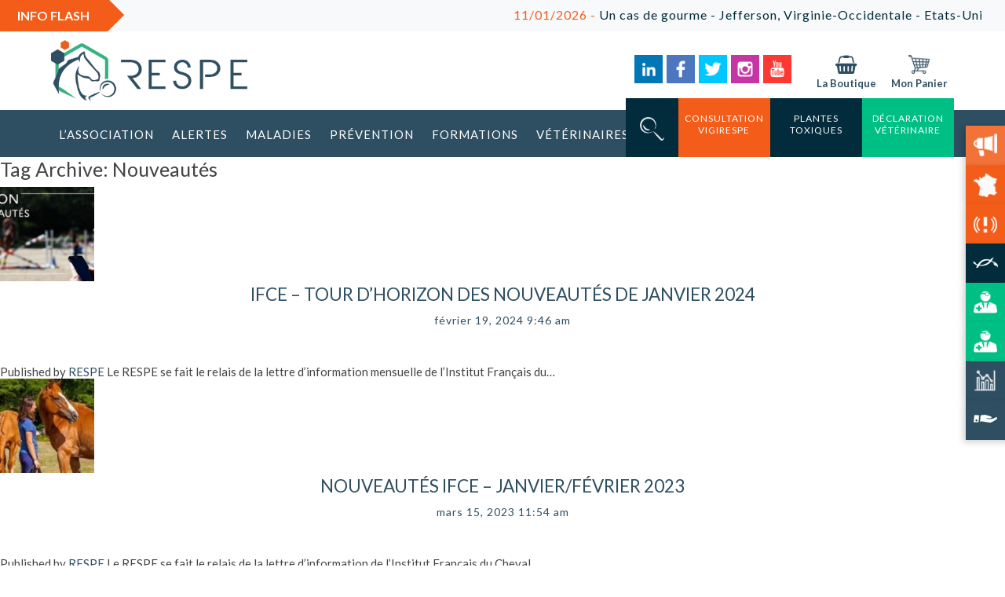

--- FILE ---
content_type: text/html; charset=UTF-8
request_url: https://respe.net/tag/nouveautes/
body_size: 27964
content:
<!doctype html>
<html lang="fr-FR" class="no-js">
	<head>
        <meta charset="UTF-8">

        
		<link href="//www.google-analytics.com" rel="dns-prefetch">
        <link href="https://respe.net/wp-content/themes/respe_wp/images/icons/favicon.png" rel="shortcut icon">
        <link href="https://respe.net/wp-content/themes/respe_wp/images/icons/favicon.png" rel="apple-touch-icon-precomposed">
        <link rel="stylesheet" href="https://use.fontawesome.com/releases/v5.5.0/css/all.css" integrity="sha384-B4dIYHKNBt8Bc12p+WXckhzcICo0wtJAoU8YZTY5qE0Id1GSseTk6S+L3BlXeVIU" crossorigin="anonymous">
        <link rel="stylesheet" type="text/css" href="//cdn.jsdelivr.net/npm/slick-carousel@1.8.1/slick/slick.css"/>

		<meta http-equiv="X-UA-Compatible" content="IE=edge,chrome=1">
		<meta name="viewport" content="width=device-width, initial-scale=1.0">
		<meta name="description" content="Le RESPE, association au service de l&#039;ensemble de filières équines, surveille les maladies rencontrées chez les équidés grâce à un réseau de vétérinaires sentinelles.">

		<meta name='robots' content='index, follow, max-image-preview:large, max-snippet:-1, max-video-preview:-1' />

            <script data-no-defer="1" data-ezscrex="false" data-cfasync="false" data-pagespeed-no-defer data-cookieconsent="ignore">
                var ctPublicFunctions = {"_ajax_nonce":"7e69232b6a","_rest_nonce":"92721ce349","_ajax_url":"\/wp-admin\/admin-ajax.php","_rest_url":"https:\/\/respe.net\/wp-json\/","data__cookies_type":"native","data__ajax_type":"rest","data__bot_detector_enabled":"0","data__frontend_data_log_enabled":1,"cookiePrefix":"","wprocket_detected":false,"host_url":"respe.net","text__ee_click_to_select":"Click to select the whole data","text__ee_original_email":"The complete one is","text__ee_got_it":"Got it","text__ee_blocked":"Blocked","text__ee_cannot_connect":"Cannot connect","text__ee_cannot_decode":"Can not decode email. Unknown reason","text__ee_email_decoder":"CleanTalk email decoder","text__ee_wait_for_decoding":"The magic is on the way!","text__ee_decoding_process":"Please wait a few seconds while we decode the contact data."}
            </script>
        
            <script data-no-defer="1" data-ezscrex="false" data-cfasync="false" data-pagespeed-no-defer data-cookieconsent="ignore">
                var ctPublic = {"_ajax_nonce":"7e69232b6a","settings__forms__check_internal":"0","settings__forms__check_external":"0","settings__forms__force_protection":0,"settings__forms__search_test":"0","settings__forms__wc_add_to_cart":"0","settings__data__bot_detector_enabled":"0","settings__sfw__anti_crawler":0,"blog_home":"https:\/\/respe.net\/","pixel__setting":"3","pixel__enabled":false,"pixel__url":"https:\/\/moderate8-v4.cleantalk.org\/pixel\/a2397254491e29a3000f5a89f313d41a.gif","data__email_check_before_post":"1","data__email_check_exist_post":0,"data__cookies_type":"native","data__key_is_ok":true,"data__visible_fields_required":true,"wl_brandname":"Anti-Spam by CleanTalk","wl_brandname_short":"CleanTalk","ct_checkjs_key":1882785277,"emailEncoderPassKey":"de34d7f2fe0eb3e19292547840d9d342","bot_detector_forms_excluded":"W10=","advancedCacheExists":false,"varnishCacheExists":false,"wc_ajax_add_to_cart":true,"theRealPerson":{"phrases":{"trpHeading":"The Real Person Badge!","trpContent1":"The commenter acts as a real person and verified as not a bot.","trpContent2":" Anti-Spam by CleanTalk","trpContentLearnMore":"En savoir plus"},"trpContentLink":"https:\/\/cleantalk.org\/help\/the-real-person?utm_id=&amp;utm_term=&amp;utm_source=admin_side&amp;utm_medium=trp_badge&amp;utm_content=trp_badge_link_click&amp;utm_campaign=apbct_links","imgPersonUrl":"https:\/\/respe.net\/wp-content\/plugins\/cleantalk-spam-protect\/css\/images\/real_user.svg","imgShieldUrl":"https:\/\/respe.net\/wp-content\/plugins\/cleantalk-spam-protect\/css\/images\/shield.svg"}}
            </script>
        
	<!-- This site is optimized with the Yoast SEO plugin v26.6 - https://yoast.com/wordpress/plugins/seo/ -->
	<title>Archives des Nouveautés - Respe - Réseau d&#039;Epidémio-Surveillance en Pathologie Équine</title>
	<link rel="canonical" href="https://respe.net/tag/nouveautes/" />
	<meta property="og:locale" content="fr_FR" />
	<meta property="og:type" content="article" />
	<meta property="og:title" content="Archives des Nouveautés - Respe - Réseau d&#039;Epidémio-Surveillance en Pathologie Équine" />
	<meta property="og:url" content="https://respe.net/tag/nouveautes/" />
	<meta property="og:site_name" content="Respe - Réseau d&#039;Epidémio-Surveillance en Pathologie Équine" />
	<meta property="og:image" content="https://respe.net/wp-content/uploads/2021/01/logo_fb.png" />
	<meta property="og:image:width" content="200" />
	<meta property="og:image:height" content="200" />
	<meta property="og:image:type" content="image/png" />
	<meta name="twitter:card" content="summary_large_image" />
	<script type="application/ld+json" class="yoast-schema-graph">{"@context":"https://schema.org","@graph":[{"@type":"CollectionPage","@id":"https://respe.net/tag/nouveautes/","url":"https://respe.net/tag/nouveautes/","name":"Archives des Nouveautés - Respe - Réseau d&#039;Epidémio-Surveillance en Pathologie Équine","isPartOf":{"@id":"https://respe.net/#website"},"primaryImageOfPage":{"@id":"https://respe.net/tag/nouveautes/#primaryimage"},"image":{"@id":"https://respe.net/tag/nouveautes/#primaryimage"},"thumbnailUrl":"https://respe.net/wp-content/uploads/2024/02/Capture2.png","breadcrumb":{"@id":"https://respe.net/tag/nouveautes/#breadcrumb"},"inLanguage":"fr-FR"},{"@type":"ImageObject","inLanguage":"fr-FR","@id":"https://respe.net/tag/nouveautes/#primaryimage","url":"https://respe.net/wp-content/uploads/2024/02/Capture2.png","contentUrl":"https://respe.net/wp-content/uploads/2024/02/Capture2.png","width":518,"height":213},{"@type":"BreadcrumbList","@id":"https://respe.net/tag/nouveautes/#breadcrumb","itemListElement":[{"@type":"ListItem","position":1,"name":"Accueil","item":"https://respe.net/"},{"@type":"ListItem","position":2,"name":"Nouveautés"}]},{"@type":"WebSite","@id":"https://respe.net/#website","url":"https://respe.net/","name":"Respe - Réseau d&#039;Epidémio-Surveillance en Pathologie Équine","description":"Le RESPE, association au service de l&#039;ensemble de filières équines, surveille les maladies rencontrées chez les équidés grâce à un réseau de vétérinaires sentinelles.","publisher":{"@id":"https://respe.net/#organization"},"potentialAction":[{"@type":"SearchAction","target":{"@type":"EntryPoint","urlTemplate":"https://respe.net/?s={search_term_string}"},"query-input":{"@type":"PropertyValueSpecification","valueRequired":true,"valueName":"search_term_string"}}],"inLanguage":"fr-FR"},{"@type":"Organization","@id":"https://respe.net/#organization","name":"RESPE","url":"https://respe.net/","logo":{"@type":"ImageObject","inLanguage":"fr-FR","@id":"https://respe.net/#/schema/logo/image/","url":"https://respe.net/wp-content/uploads/2019/04/logo-respe.png","contentUrl":"https://respe.net/wp-content/uploads/2019/04/logo-respe.png","width":2631,"height":1013,"caption":"RESPE"},"image":{"@id":"https://respe.net/#/schema/logo/image/"}}]}</script>
	<!-- / Yoast SEO plugin. -->


<link rel='dns-prefetch' href='//cdn.jsdelivr.net' />
<link rel='dns-prefetch' href='//cdnjs.cloudflare.com' />
<link rel='dns-prefetch' href='//fonts.googleapis.com' />
<style id='wp-img-auto-sizes-contain-inline-css' type='text/css'>
img:is([sizes=auto i],[sizes^="auto," i]){contain-intrinsic-size:3000px 1500px}
/*# sourceURL=wp-img-auto-sizes-contain-inline-css */
</style>
<link rel='stylesheet' id='jquery_ui_css-css' href='https://respe.net/wp-content/themes/respe_wp/lib/jquery-ui.min.css?ver=6.9' media='all' />
<link rel='stylesheet' id='select2_css-css' href='https://respe.net/wp-content/themes/respe_wp/lib/select2.min.css?ver=6.9' media='all' />
<link rel='stylesheet' id='slick_slider_css-css' href='//cdn.jsdelivr.net/npm/slick-carousel@1.8.1/slick/slick.css?ver=6.9' media='all' />
<link rel='stylesheet' id='slick_slider_css_theme-css' href='//cdnjs.cloudflare.com/ajax/libs/slick-carousel/1.9.0/slick-theme.min.css?ver=6.9' media='all' />
<style id='wp-emoji-styles-inline-css' type='text/css'>

	img.wp-smiley, img.emoji {
		display: inline !important;
		border: none !important;
		box-shadow: none !important;
		height: 1em !important;
		width: 1em !important;
		margin: 0 0.07em !important;
		vertical-align: -0.1em !important;
		background: none !important;
		padding: 0 !important;
	}
/*# sourceURL=wp-emoji-styles-inline-css */
</style>
<link rel='stylesheet' id='wp-block-library-css' href='https://respe.net/wp-includes/css/dist/block-library/style.min.css?ver=6.9' media='all' />
<style id='global-styles-inline-css' type='text/css'>
:root{--wp--preset--aspect-ratio--square: 1;--wp--preset--aspect-ratio--4-3: 4/3;--wp--preset--aspect-ratio--3-4: 3/4;--wp--preset--aspect-ratio--3-2: 3/2;--wp--preset--aspect-ratio--2-3: 2/3;--wp--preset--aspect-ratio--16-9: 16/9;--wp--preset--aspect-ratio--9-16: 9/16;--wp--preset--color--black: #000000;--wp--preset--color--cyan-bluish-gray: #abb8c3;--wp--preset--color--white: #ffffff;--wp--preset--color--pale-pink: #f78da7;--wp--preset--color--vivid-red: #cf2e2e;--wp--preset--color--luminous-vivid-orange: #ff6900;--wp--preset--color--luminous-vivid-amber: #fcb900;--wp--preset--color--light-green-cyan: #7bdcb5;--wp--preset--color--vivid-green-cyan: #00d084;--wp--preset--color--pale-cyan-blue: #8ed1fc;--wp--preset--color--vivid-cyan-blue: #0693e3;--wp--preset--color--vivid-purple: #9b51e0;--wp--preset--gradient--vivid-cyan-blue-to-vivid-purple: linear-gradient(135deg,rgb(6,147,227) 0%,rgb(155,81,224) 100%);--wp--preset--gradient--light-green-cyan-to-vivid-green-cyan: linear-gradient(135deg,rgb(122,220,180) 0%,rgb(0,208,130) 100%);--wp--preset--gradient--luminous-vivid-amber-to-luminous-vivid-orange: linear-gradient(135deg,rgb(252,185,0) 0%,rgb(255,105,0) 100%);--wp--preset--gradient--luminous-vivid-orange-to-vivid-red: linear-gradient(135deg,rgb(255,105,0) 0%,rgb(207,46,46) 100%);--wp--preset--gradient--very-light-gray-to-cyan-bluish-gray: linear-gradient(135deg,rgb(238,238,238) 0%,rgb(169,184,195) 100%);--wp--preset--gradient--cool-to-warm-spectrum: linear-gradient(135deg,rgb(74,234,220) 0%,rgb(151,120,209) 20%,rgb(207,42,186) 40%,rgb(238,44,130) 60%,rgb(251,105,98) 80%,rgb(254,248,76) 100%);--wp--preset--gradient--blush-light-purple: linear-gradient(135deg,rgb(255,206,236) 0%,rgb(152,150,240) 100%);--wp--preset--gradient--blush-bordeaux: linear-gradient(135deg,rgb(254,205,165) 0%,rgb(254,45,45) 50%,rgb(107,0,62) 100%);--wp--preset--gradient--luminous-dusk: linear-gradient(135deg,rgb(255,203,112) 0%,rgb(199,81,192) 50%,rgb(65,88,208) 100%);--wp--preset--gradient--pale-ocean: linear-gradient(135deg,rgb(255,245,203) 0%,rgb(182,227,212) 50%,rgb(51,167,181) 100%);--wp--preset--gradient--electric-grass: linear-gradient(135deg,rgb(202,248,128) 0%,rgb(113,206,126) 100%);--wp--preset--gradient--midnight: linear-gradient(135deg,rgb(2,3,129) 0%,rgb(40,116,252) 100%);--wp--preset--font-size--small: 13px;--wp--preset--font-size--medium: 20px;--wp--preset--font-size--large: 36px;--wp--preset--font-size--x-large: 42px;--wp--preset--spacing--20: 0.44rem;--wp--preset--spacing--30: 0.67rem;--wp--preset--spacing--40: 1rem;--wp--preset--spacing--50: 1.5rem;--wp--preset--spacing--60: 2.25rem;--wp--preset--spacing--70: 3.38rem;--wp--preset--spacing--80: 5.06rem;--wp--preset--shadow--natural: 6px 6px 9px rgba(0, 0, 0, 0.2);--wp--preset--shadow--deep: 12px 12px 50px rgba(0, 0, 0, 0.4);--wp--preset--shadow--sharp: 6px 6px 0px rgba(0, 0, 0, 0.2);--wp--preset--shadow--outlined: 6px 6px 0px -3px rgb(255, 255, 255), 6px 6px rgb(0, 0, 0);--wp--preset--shadow--crisp: 6px 6px 0px rgb(0, 0, 0);}:where(.is-layout-flex){gap: 0.5em;}:where(.is-layout-grid){gap: 0.5em;}body .is-layout-flex{display: flex;}.is-layout-flex{flex-wrap: wrap;align-items: center;}.is-layout-flex > :is(*, div){margin: 0;}body .is-layout-grid{display: grid;}.is-layout-grid > :is(*, div){margin: 0;}:where(.wp-block-columns.is-layout-flex){gap: 2em;}:where(.wp-block-columns.is-layout-grid){gap: 2em;}:where(.wp-block-post-template.is-layout-flex){gap: 1.25em;}:where(.wp-block-post-template.is-layout-grid){gap: 1.25em;}.has-black-color{color: var(--wp--preset--color--black) !important;}.has-cyan-bluish-gray-color{color: var(--wp--preset--color--cyan-bluish-gray) !important;}.has-white-color{color: var(--wp--preset--color--white) !important;}.has-pale-pink-color{color: var(--wp--preset--color--pale-pink) !important;}.has-vivid-red-color{color: var(--wp--preset--color--vivid-red) !important;}.has-luminous-vivid-orange-color{color: var(--wp--preset--color--luminous-vivid-orange) !important;}.has-luminous-vivid-amber-color{color: var(--wp--preset--color--luminous-vivid-amber) !important;}.has-light-green-cyan-color{color: var(--wp--preset--color--light-green-cyan) !important;}.has-vivid-green-cyan-color{color: var(--wp--preset--color--vivid-green-cyan) !important;}.has-pale-cyan-blue-color{color: var(--wp--preset--color--pale-cyan-blue) !important;}.has-vivid-cyan-blue-color{color: var(--wp--preset--color--vivid-cyan-blue) !important;}.has-vivid-purple-color{color: var(--wp--preset--color--vivid-purple) !important;}.has-black-background-color{background-color: var(--wp--preset--color--black) !important;}.has-cyan-bluish-gray-background-color{background-color: var(--wp--preset--color--cyan-bluish-gray) !important;}.has-white-background-color{background-color: var(--wp--preset--color--white) !important;}.has-pale-pink-background-color{background-color: var(--wp--preset--color--pale-pink) !important;}.has-vivid-red-background-color{background-color: var(--wp--preset--color--vivid-red) !important;}.has-luminous-vivid-orange-background-color{background-color: var(--wp--preset--color--luminous-vivid-orange) !important;}.has-luminous-vivid-amber-background-color{background-color: var(--wp--preset--color--luminous-vivid-amber) !important;}.has-light-green-cyan-background-color{background-color: var(--wp--preset--color--light-green-cyan) !important;}.has-vivid-green-cyan-background-color{background-color: var(--wp--preset--color--vivid-green-cyan) !important;}.has-pale-cyan-blue-background-color{background-color: var(--wp--preset--color--pale-cyan-blue) !important;}.has-vivid-cyan-blue-background-color{background-color: var(--wp--preset--color--vivid-cyan-blue) !important;}.has-vivid-purple-background-color{background-color: var(--wp--preset--color--vivid-purple) !important;}.has-black-border-color{border-color: var(--wp--preset--color--black) !important;}.has-cyan-bluish-gray-border-color{border-color: var(--wp--preset--color--cyan-bluish-gray) !important;}.has-white-border-color{border-color: var(--wp--preset--color--white) !important;}.has-pale-pink-border-color{border-color: var(--wp--preset--color--pale-pink) !important;}.has-vivid-red-border-color{border-color: var(--wp--preset--color--vivid-red) !important;}.has-luminous-vivid-orange-border-color{border-color: var(--wp--preset--color--luminous-vivid-orange) !important;}.has-luminous-vivid-amber-border-color{border-color: var(--wp--preset--color--luminous-vivid-amber) !important;}.has-light-green-cyan-border-color{border-color: var(--wp--preset--color--light-green-cyan) !important;}.has-vivid-green-cyan-border-color{border-color: var(--wp--preset--color--vivid-green-cyan) !important;}.has-pale-cyan-blue-border-color{border-color: var(--wp--preset--color--pale-cyan-blue) !important;}.has-vivid-cyan-blue-border-color{border-color: var(--wp--preset--color--vivid-cyan-blue) !important;}.has-vivid-purple-border-color{border-color: var(--wp--preset--color--vivid-purple) !important;}.has-vivid-cyan-blue-to-vivid-purple-gradient-background{background: var(--wp--preset--gradient--vivid-cyan-blue-to-vivid-purple) !important;}.has-light-green-cyan-to-vivid-green-cyan-gradient-background{background: var(--wp--preset--gradient--light-green-cyan-to-vivid-green-cyan) !important;}.has-luminous-vivid-amber-to-luminous-vivid-orange-gradient-background{background: var(--wp--preset--gradient--luminous-vivid-amber-to-luminous-vivid-orange) !important;}.has-luminous-vivid-orange-to-vivid-red-gradient-background{background: var(--wp--preset--gradient--luminous-vivid-orange-to-vivid-red) !important;}.has-very-light-gray-to-cyan-bluish-gray-gradient-background{background: var(--wp--preset--gradient--very-light-gray-to-cyan-bluish-gray) !important;}.has-cool-to-warm-spectrum-gradient-background{background: var(--wp--preset--gradient--cool-to-warm-spectrum) !important;}.has-blush-light-purple-gradient-background{background: var(--wp--preset--gradient--blush-light-purple) !important;}.has-blush-bordeaux-gradient-background{background: var(--wp--preset--gradient--blush-bordeaux) !important;}.has-luminous-dusk-gradient-background{background: var(--wp--preset--gradient--luminous-dusk) !important;}.has-pale-ocean-gradient-background{background: var(--wp--preset--gradient--pale-ocean) !important;}.has-electric-grass-gradient-background{background: var(--wp--preset--gradient--electric-grass) !important;}.has-midnight-gradient-background{background: var(--wp--preset--gradient--midnight) !important;}.has-small-font-size{font-size: var(--wp--preset--font-size--small) !important;}.has-medium-font-size{font-size: var(--wp--preset--font-size--medium) !important;}.has-large-font-size{font-size: var(--wp--preset--font-size--large) !important;}.has-x-large-font-size{font-size: var(--wp--preset--font-size--x-large) !important;}
/*# sourceURL=global-styles-inline-css */
</style>

<style id='classic-theme-styles-inline-css' type='text/css'>
/*! This file is auto-generated */
.wp-block-button__link{color:#fff;background-color:#32373c;border-radius:9999px;box-shadow:none;text-decoration:none;padding:calc(.667em + 2px) calc(1.333em + 2px);font-size:1.125em}.wp-block-file__button{background:#32373c;color:#fff;text-decoration:none}
/*# sourceURL=/wp-includes/css/classic-themes.min.css */
</style>
<link rel='stylesheet' id='cleantalk-public-css-css' href='https://respe.net/wp-content/plugins/cleantalk-spam-protect/css/cleantalk-public.min.css?ver=6.70.1_1766764298' media='all' />
<link rel='stylesheet' id='cleantalk-email-decoder-css-css' href='https://respe.net/wp-content/plugins/cleantalk-spam-protect/css/cleantalk-email-decoder.min.css?ver=6.70.1_1766764298' media='all' />
<link rel='stylesheet' id='cleantalk-trp-css-css' href='https://respe.net/wp-content/plugins/cleantalk-spam-protect/css/cleantalk-trp.min.css?ver=6.70.1_1766764298' media='all' />
<link rel='stylesheet' id='woocommerce-layout-css' href='https://respe.net/wp-content/plugins/woocommerce/assets/css/woocommerce-layout.css?ver=10.4.3' media='all' />
<link rel='stylesheet' id='woocommerce-smallscreen-css' href='https://respe.net/wp-content/plugins/woocommerce/assets/css/woocommerce-smallscreen.css?ver=10.4.3' media='only screen and (max-width: 768px)' />
<link rel='stylesheet' id='woocommerce-general-css' href='https://respe.net/wp-content/plugins/woocommerce/assets/css/woocommerce.css?ver=10.4.3' media='all' />
<style id='woocommerce-inline-inline-css' type='text/css'>
.woocommerce form .form-row .required { visibility: visible; }
/*# sourceURL=woocommerce-inline-inline-css */
</style>
<link rel='stylesheet' id='font_lato-css' href='https://fonts.googleapis.com/css?family=Lato%3A300%2C400%2C500%2C600%2C700%2C900&#038;ver=1.0' media='all' />
<link rel='stylesheet' id='respe_css-css' href='https://respe.net/wp-content/themes/respe_wp/style.css?ver=1.0' media='all' />
<link rel='stylesheet' id='tablepress-default-css' href='https://respe.net/wp-content/plugins/tablepress/css/build/default.css?ver=3.2.6' media='all' />
<script type="text/javascript" src="https://respe.net/wp-content/themes/respe_wp/js/legacy/lib/conditionizr-4.3.0.min.js?ver=4.3.0" id="conditionizr-js"></script>
<script type="text/javascript" src="https://respe.net/wp-content/themes/respe_wp/js/legacy/lib/modernizr-2.7.1.min.js?ver=2.7.1" id="modernizr-js"></script>
<script type="text/javascript" src="https://respe.net/wp-includes/js/jquery/jquery.min.js?ver=3.7.1" id="jquery-core-js"></script>
<script type="text/javascript" src="https://respe.net/wp-includes/js/jquery/jquery-migrate.min.js?ver=3.4.1" id="jquery-migrate-js"></script>
<script type="text/javascript" id="respe_scripts-js-before">
/* <![CDATA[ */
const ajax_url = "https://respe.net/wp-admin/admin-ajax.php"
//# sourceURL=respe_scripts-js-before
/* ]]> */
</script>
<script type="text/javascript" src="https://respe.net/wp-content/themes/respe_wp/js/legacy/scripts.js?ver=1.0.0" id="respe_scripts-js"></script>
<script type="text/javascript" src="https://respe.net/wp-includes/js/jquery/ui/core.min.js?ver=1.13.3" id="jquery-ui-core-js"></script>
<script type="text/javascript" src="https://respe.net/wp-includes/js/jquery/ui/datepicker.min.js?ver=1.13.3" id="jquery-ui-datepicker-js"></script>
<script type="text/javascript" id="jquery-ui-datepicker-js-after">
/* <![CDATA[ */
jQuery(function(jQuery){jQuery.datepicker.setDefaults({"closeText":"Fermer","currentText":"Aujourd\u2019hui","monthNames":["janvier","f\u00e9vrier","mars","avril","mai","juin","juillet","ao\u00fbt","septembre","octobre","novembre","d\u00e9cembre"],"monthNamesShort":["Jan","F\u00e9v","Mar","Avr","Mai","Juin","Juil","Ao\u00fbt","Sep","Oct","Nov","D\u00e9c"],"nextText":"Suivant","prevText":"Pr\u00e9c\u00e9dent","dayNames":["dimanche","lundi","mardi","mercredi","jeudi","vendredi","samedi"],"dayNamesShort":["dim","lun","mar","mer","jeu","ven","sam"],"dayNamesMin":["D","L","M","M","J","V","S"],"dateFormat":"d MM yy","firstDay":1,"isRTL":false});});
//# sourceURL=jquery-ui-datepicker-js-after
/* ]]> */
</script>
<script type="text/javascript" src="https://respe.net/wp-content/themes/respe_wp/app.js?ver=1.0.0" id="script-js"></script>
<script type="text/javascript" src="https://respe.net/wp-content/themes/respe_wp/js/legacy/lib/bootstrap.min.js?ver=4.1" id="bootstrap_js-js"></script>
<script type="text/javascript" src="//cdn.jsdelivr.net/npm/slick-carousel@1.8.1/slick/slick.min.js?ver=6.9" id="slick_slider_js-js"></script>
<script type="text/javascript" src="https://respe.net/wp-content/plugins/cleantalk-spam-protect/js/apbct-public-bundle_gathering.min.js?ver=6.70.1_1766764298" id="apbct-public-bundle_gathering.min-js-js"></script>
<script type="text/javascript" src="https://respe.net/wp-content/plugins/woocommerce/assets/js/jquery-blockui/jquery.blockUI.min.js?ver=2.7.0-wc.10.4.3" id="wc-jquery-blockui-js" defer="defer" data-wp-strategy="defer"></script>
<script type="text/javascript" id="wc-add-to-cart-js-extra">
/* <![CDATA[ */
var wc_add_to_cart_params = {"ajax_url":"/wp-admin/admin-ajax.php","wc_ajax_url":"/?wc-ajax=%%endpoint%%","i18n_view_cart":"Voir le panier","cart_url":"https://respe.net/panier/","is_cart":"","cart_redirect_after_add":"no"};
//# sourceURL=wc-add-to-cart-js-extra
/* ]]> */
</script>
<script type="text/javascript" src="https://respe.net/wp-content/plugins/woocommerce/assets/js/frontend/add-to-cart.min.js?ver=10.4.3" id="wc-add-to-cart-js" defer="defer" data-wp-strategy="defer"></script>
<script type="text/javascript" src="https://respe.net/wp-content/plugins/woocommerce/assets/js/js-cookie/js.cookie.min.js?ver=2.1.4-wc.10.4.3" id="wc-js-cookie-js" defer="defer" data-wp-strategy="defer"></script>
<script type="text/javascript" id="woocommerce-js-extra">
/* <![CDATA[ */
var woocommerce_params = {"ajax_url":"/wp-admin/admin-ajax.php","wc_ajax_url":"/?wc-ajax=%%endpoint%%","i18n_password_show":"Afficher le mot de passe","i18n_password_hide":"Masquer le mot de passe"};
//# sourceURL=woocommerce-js-extra
/* ]]> */
</script>
<script type="text/javascript" src="https://respe.net/wp-content/plugins/woocommerce/assets/js/frontend/woocommerce.min.js?ver=10.4.3" id="woocommerce-js" defer="defer" data-wp-strategy="defer"></script>
	<noscript><style>.woocommerce-product-gallery{ opacity: 1 !important; }</style></noscript>
			<script>
        // conditionizr.com
        // configure environment tests
        conditionizr.config({
            assets: 'https://respe.net/wp-content/themes/respe_wp',
            tests: {}
        });
        </script>

    <!-- Matomo -->
    <script>
      var _paq = window._paq = window._paq || [];
      /* tracker methods like "setCustomDimension" should be called before "trackPageView" */
      _paq.push(['trackPageView']);
      _paq.push(['enableLinkTracking']);
      (function() {
        var u="//matomo.imagile.fr/";
        _paq.push(['setTrackerUrl', u+'matomo.php']);
        _paq.push(['setSiteId', '8']);
        var d=document, g=d.createElement('script'), s=d.getElementsByTagName('script')[0];
        g.async=true; g.src=u+'matomo.js'; s.parentNode.insertBefore(g,s);
      })();
    </script>
    <!-- End Matomo Code -->
	<link rel='stylesheet' id='wc-blocks-style-css' href='https://respe.net/wp-content/plugins/woocommerce/assets/client/blocks/wc-blocks.css?ver=wc-10.4.3' media='all' />
<style id='asp-basic'>.asp_r .item{.price{--regular-price-color:#666;--sale_price_color:#666;color:var(--regular-price-color);del{opacity:.5;display:inline-block;text-decoration:line-through;color:var(--regular-price-color)}ins{margin-left:.5em;text-decoration:none;font-weight:700;display:inline-block;color:var(--sale_price_color)}}.stock{.quantity{color:#666}.out-of-stock{color:#a00}.on-backorder{color:#eaa600}.in-stock{color:#7ad03a}}.add-to-cart-container{display:flex;flex-wrap:wrap;align-items:center;position:relative;z-index:10;width:100%;margin:12px 0;.add-to-cart-quantity{padding:8px 0 8px 8px;background:#eaeaea;width:32px;border-radius:4px 0 0 4px;height:18px;min-height:unset;display:inline-block;font-size:13px;line-height:normal}.add-to-cart-button{padding:8px;border-radius:4px;background:#6246d7;color:white;height:18px;min-height:unset;display:block;text-align:center;min-width:90px;font-size:13px;line-height:normal;&.add-to-cart-variable{border-radius:4px}&.loading{content:url("data:image/svg+xml,%3Csvg width='38' height='38' viewBox='0 0 38 38' xmlns='http://www.w3.org/2000/svg' stroke='%23fff'%3E%3Cg fill='none' fill-rule='evenodd'%3E%3Cg transform='translate(1 1)' stroke-width='2'%3E%3Ccircle stroke-opacity='.5' cx='18' cy='18' r='18'/%3E%3Cpath d='M36 18c0-9.94-8.06-18-18-18'%3E%3CanimateTransform attributeName='transform' type='rotate' from='0 18 18' to='360 18 18' dur='1s' repeatCount='indefinite'/%3E%3C/path%3E%3C/g%3E%3C/g%3E%3C/svg%3E")}}a.added_to_cart{flex-basis:100%;margin-top:8px}}.add-to-cart-container:has(.add-to-cart-quantity){.add-to-cart-button{border-radius:0 4px 4px 0}}.sale-badge{--font-size:14px;--font-color:white;--background-color:#6246d7;position:absolute;top:12px;right:12px;padding:6px 12px;font-size:var(--font-size);color:var(--font-color);background:var(--background-color);box-shadow:0 0 6px -3px rgb(0,0,0);&.sale-badge-capsule{border-radius:50px}&.sale-badge-round{border-radius:3px}&.sale-badge-top-left{right:unset;left:12px}&.sale-badge-bottom-left{right:unset;top:unset;bottom:12px;left:12px}&.sale-badge-bottom-right{top:unset;bottom:12px}}}.asp_r .item{.asp__af-tt-container{position:relative;z-index:2;.asp__af-tt-link{transition:opacity 0.2s;&:hover{opacity:0.7}}}.average-rating{--percent:0;--color:#2EA3F2;--bg-color:rgba(0,0,0,0.2);--size:17px;position:relative;appearance:none;width:auto;display:inline-block;vertical-align:baseline;font-size:var(--size);line-height:calc(var(--size) - 15%);color:var(--bg-color);background:linear-gradient(90deg,var(--color) var(--percent),var(--bg-color) var(--percent));-webkit-background-clip:text;-webkit-text-fill-color:transparent}}@keyframes aspAnFadeIn{0%{opacity:0}50%{opacity:0.6}100%{opacity:1}}@-webkit-keyframes aspAnFadeIn{0%{opacity:0}50%{opacity:0.6}100%{opacity:1}}@keyframes aspAnFadeOut{0%{opacity:1}50%{opacity:0.6}100%{opacity:0}}@-webkit-keyframes aspAnFadeOut{0%{opacity:1}50%{opacity:0.6}100%{opacity:0}}@keyframes aspAnFadeInDrop{0%{opacity:0;transform:translate(0,-50px)}100%{opacity:1;transform:translate(0,0)}}@-webkit-keyframes aspAnFadeInDrop{0%{opacity:0;transform:translate(0,-50px);-webkit-transform:translate(0,-50px)}100%{opacity:1;transform:translate(0,0);-webkit-transform:translate(0,0)}}@keyframes aspAnFadeOutDrop{0%{opacity:1;transform:translate(0,0);-webkit-transform:translate(0,0)}100%{opacity:0;transform:translate(0,-50px);-webkit-transform:translate(0,-50px)}}@-webkit-keyframes aspAnFadeOutDrop{0%{opacity:1;transform:translate(0,0);-webkit-transform:translate(0,0)}100%{opacity:0;transform:translate(0,-50px);-webkit-transform:translate(0,-50px)}}div.ajaxsearchpro.asp_an_fadeIn,div.ajaxsearchpro.asp_an_fadeOut,div.ajaxsearchpro.asp_an_fadeInDrop,div.ajaxsearchpro.asp_an_fadeOutDrop{-webkit-animation-duration:100ms;animation-duration:100ms;-webkit-animation-fill-mode:forwards;animation-fill-mode:forwards}.asp_an_fadeIn,div.ajaxsearchpro.asp_an_fadeIn{animation-name:aspAnFadeIn;-webkit-animation-name:aspAnFadeIn}.asp_an_fadeOut,div.ajaxsearchpro.asp_an_fadeOut{animation-name:aspAnFadeOut;-webkit-animation-name:aspAnFadeOut}div.ajaxsearchpro.asp_an_fadeInDrop{animation-name:aspAnFadeInDrop;-webkit-animation-name:aspAnFadeInDrop}div.ajaxsearchpro.asp_an_fadeOutDrop{animation-name:aspAnFadeOutDrop;-webkit-animation-name:aspAnFadeOutDrop}div.ajaxsearchpro.asp_main_container{transition:width 130ms linear;-webkit-transition:width 130ms linear}asp_w_container,div.asp_w.ajaxsearchpro,div.asp_w.asp_r,div.asp_w.asp_s,div.asp_w.asp_sb,div.asp_w.asp_sb *{-webkit-box-sizing:content-box;-moz-box-sizing:content-box;-ms-box-sizing:content-box;-o-box-sizing:content-box;box-sizing:content-box;padding:0;margin:0;border:0;border-radius:0;text-transform:none;text-shadow:none;box-shadow:none;text-decoration:none;text-align:left;text-indent:initial;letter-spacing:normal;font-display:swap}div.asp_w_container div[id*=__original__]{display:none !important}div.asp_w.ajaxsearchpro{-webkit-box-sizing:border-box;-moz-box-sizing:border-box;-ms-box-sizing:border-box;-o-box-sizing:border-box;box-sizing:border-box}div.asp_w.asp_r,div.asp_w.asp_r *{-webkit-touch-callout:none;-webkit-user-select:none;-khtml-user-select:none;-moz-user-select:none;-ms-user-select:none;user-select:none}div.asp_w.ajaxsearchpro input[type=text]::-ms-clear{display:none;width :0;height:0}div.asp_w.ajaxsearchpro input[type=text]::-ms-reveal{display:none;width :0;height:0}div.asp_w.ajaxsearchpro input[type="search"]::-webkit-search-decoration,div.asp_w.ajaxsearchpro input[type="search"]::-webkit-search-cancel-button,div.asp_w.ajaxsearchpro input[type="search"]::-webkit-search-results-button,div.asp_w.ajaxsearchpro input[type="search"]::-webkit-search-results-decoration{display:none}div.asp_w.ajaxsearchpro input[type="search"]{appearance:auto !important;-webkit-appearance:none !important}.clear{clear:both}.asp_clear{display:block !important;clear:both !important;margin:0 !important;padding:0 !important;width:auto !important;height:0 !important}.hiddend{display:none !important}div.asp_w.ajaxsearchpro{width:100%;height:auto;border-radius:0;background:rgba(255,255,255,0);overflow:hidden}div.asp_w.ajaxsearchpro.asp_non_compact{min-width:200px}#asp_absolute_overlay{width:0;height:0;position:fixed;background:rgba(255,255,255,0.5);top:0;left:0;display:block;z-index:0;opacity:0;transition:opacity 200ms linear;-webkit-transition:opacity 200ms linear}div.asp_m.ajaxsearchpro .proinput input:before,div.asp_m.ajaxsearchpro .proinput input:after,div.asp_m.ajaxsearchpro .proinput form:before,div.asp_m.ajaxsearchpro .proinput form:after{display:none}div.asp_w.ajaxsearchpro textarea:focus,div.asp_w.ajaxsearchpro input:focus{outline:none}div.asp_m.ajaxsearchpro .probox .proinput input::-ms-clear{display:none}div.asp_m.ajaxsearchpro .probox{width:auto;border-radius:5px;background:#FFF;overflow:hidden;border:1px solid #FFF;box-shadow:1px 0 3px #CCC inset;display:-webkit-flex;display:flex;-webkit-flex-direction:row;flex-direction:row;direction:ltr;align-items:stretch;isolation:isolate}div.asp_m.ajaxsearchpro .probox .proinput{width:1px;height:100%;float:left;box-shadow:none;position:relative;flex:1 1 auto;-webkit-flex:1 1 auto;z-index:0}div.asp_m.ajaxsearchpro .probox .proinput form{height:100%;margin:0 !important;padding:0 !important;display:block !important;max-width:unset !important}div.asp_m.ajaxsearchpro .probox .proinput input{height:100%;width:100%;border:0;background:transparent;box-shadow:none;padding:0;left:0;padding-top:2px;min-width:120px;min-height:unset;max-height:unset}div.asp_m.ajaxsearchpro .probox .proinput input.autocomplete{border:0;background:transparent;width:100%;box-shadow:none;margin:0;padding:0;left:0}div.asp_m.ajaxsearchpro .probox .proinput.iepaddingfix{padding-top:0}div.asp_m.ajaxsearchpro .probox .proloading,div.asp_m.ajaxsearchpro .probox .proclose,div.asp_m.ajaxsearchpro .probox .promagnifier,div.asp_m.ajaxsearchpro .probox .prosettings{width:20px;height:20px;min-width:unset;min-height:unset;background:none;background-size:20px 20px;float:right;box-shadow:none;margin:0;padding:0;z-index:1}div.asp_m.ajaxsearchpro button.promagnifier:focus-visible{box-shadow:inset 0 0 0 2px rgba(0,0,0,0.4)}div.asp_m.ajaxsearchpro .probox .proloading,div.asp_m.ajaxsearchpro .probox .proclose{background-position:center center;display:none;background-size:auto;background-repeat:no-repeat;background-color:transparent}div.asp_m.ajaxsearchpro .probox .proloading{padding:2px;box-sizing:border-box}div.asp_m.ajaxsearchpro .probox .proclose{position:relative;cursor:pointer;z-index:2}div.asp_m.ajaxsearchpro .probox .promagnifier .innericon,div.asp_m.ajaxsearchpro .probox .prosettings .innericon,div.asp_m.ajaxsearchpro .probox .proclose .innericon{background-size:20px 20px;background-position:center center;background-repeat:no-repeat;background-color:transparent;width:100%;height:100%;line-height:initial;text-align:center;overflow:hidden}div.asp_m.ajaxsearchpro .probox .promagnifier .innericon svg,div.asp_m.ajaxsearchpro .probox .prosettings .innericon svg,div.asp_m.ajaxsearchpro .probox .proloading svg{height:100%;width:22px;vertical-align:baseline;display:inline-block}div.asp_m.ajaxsearchpro .probox .proclose svg{background:#333;position:absolute;top:50%;width:20px;height:20px;left:50%;fill:#fefefe;box-sizing:border-box;box-shadow:0 0 0 2px rgba(255,255,255,0.9)}.opacityOne{opacity:1}.opacityZero{opacity:0}div.asp_w.asp_s [disabled].noUi-connect,div.asp_w.asp_s [disabled] .noUi-connect{background:#B8B8B8}div.asp_w.asp_s [disabled] .noUi-handle{cursor:not-allowed}div.asp_w.asp_r p.showmore{display:none;margin:0}div.asp_w.asp_r.asp_more_res_loading p.showmore a,div.asp_w.asp_r.asp_more_res_loading p.showmore a span{color:transparent !important}@-webkit-keyframes shm-rot-simple{0%{-webkit-transform:rotate(0deg);transform:rotate(0deg);opacity:1}50%{-webkit-transform:rotate(180deg);transform:rotate(180deg);opacity:0.85}100%{-webkit-transform:rotate(360deg);transform:rotate(360deg);opacity:1}}@keyframes shm-rot-simple{0%{-webkit-transform:rotate(0deg);transform:rotate(0deg);opacity:1}50%{-webkit-transform:rotate(180deg);transform:rotate(180deg);opacity:0.85}100%{-webkit-transform:rotate(360deg);transform:rotate(360deg);opacity:1}}div.asp_w.asp_r div.asp_showmore_container{position:relative}div.asp_w.asp_r. div.asp_moreres_loader{display:none;position:absolute;width:100%;height:100%;top:0;left:0;background:rgba(255,255,255,0.2)}div.asp_w.asp_r.asp_more_res_loading div.asp_moreres_loader{display:block !important}div.asp_w.asp_r div.asp_moreres_loader-inner{height:24px;width:24px;animation:shm-rot-simple 0.8s infinite linear;-webkit-animation:shm-rot-simple 0.8s infinite linear;border:4px solid #353535;border-right-color:transparent;border-radius:50%;box-sizing:border-box;position:absolute;top:50%;margin:-12px auto auto -12px;left:50%}div.asp_hidden_data,div.asp_hidden_data *{display:none}div.asp_w.asp_r{display:none}div.asp_w.asp_r *{text-decoration:none;text-shadow:none}div.asp_w.asp_r .results{overflow:hidden;width:auto;height:0;margin:0;padding:0}div.asp_w.asp_r .asp_nores{display:flex;flex-wrap:wrap;gap:8px;overflow:hidden;width:auto;height:auto;position:relative;z-index:2}div.asp_w.asp_r .results .item{overflow:hidden;width:auto;margin:0;padding:3px;position:relative;background:#f4f4f4;border-left:1px solid rgba(255,255,255,0.6);border-right:1px solid rgba(255,255,255,0.4)}div.asp_w.asp_r .results .item,div.asp_w.asp_r .results .asp_group_header{animation-delay:0s;animation-duration:0.5s;animation-fill-mode:both;animation-timing-function:ease;backface-visibility:hidden;-webkit-animation-delay:0s;-webkit-animation-duration:0.5s;-webkit-animation-fill-mode:both;-webkit-animation-timing-function:ease;-webkit-backface-visibility:hidden}div.asp_w.asp_r .results .item .asp_image{overflow:hidden;background:transparent;padding:0;float:left;background-position:center;background-size:cover;position:relative}div.asp_w.asp_r .results .asp_image canvas{display:none}div.asp_w.asp_r .results .asp_image .asp_item_canvas{position:absolute;top:0;left:0;right:0;bottom:0;margin:0;width:100%;height:100%;z-index:1;display:block;opacity:1;background-position:inherit;background-size:inherit;transition:opacity 0.5s}div.asp_w.asp_r .results .item:hover .asp_image .asp_item_canvas,div.asp_w.asp_r .results figure:hover .asp_image .asp_item_canvas{opacity:0}div.asp_w.asp_r a.asp_res_image_url,div.asp_w.asp_r a.asp_res_image_url:hover,div.asp_w.asp_r a.asp_res_image_url:focus,div.asp_w.asp_r a.asp_res_image_url:active{box-shadow:none !important;border:none !important;margin:0 !important;padding:0 !important;display:inline !important}div.asp_w.asp_r .results .item .asp_image_auto{width:auto !important;height:auto !important}div.asp_w.asp_r .results .item .asp_image img{width:100%;height:100%}div.asp_w.asp_r .results a span.overlap{position:absolute;width:100%;height:100%;top:0;left:0;z-index:1}div.asp_w.asp_r .resdrg{height:auto}div.asp_w.ajaxsearchpro .asp_results_group{margin:10px 0 0 0}div.asp_w.ajaxsearchpro .asp_results_group:first-of-type{margin:0 !important}div.asp_w.asp_r.vertical .results .item:first-child{border-radius:0}div.asp_w.asp_r.vertical .results .item:last-child{border-radius:0;margin-bottom:0}div.asp_w.asp_r.vertical .results .item:last-child:after{height:0;margin:0;width:0}div.asp_w.asp_s.searchsettings{width:auto;height:auto;position:absolute;display:none;z-index:11001;border-radius:0 0 3px 3px;visibility:hidden;opacity:0;overflow:visible}div.asp_w.asp_sb.searchsettings{display:none;visibility:hidden;direction:ltr;overflow:visible;position:relative;z-index:1}div.asp_w.asp_sb.searchsettings .asp_sett_scroll::-webkit-scrollbar-thumb{background:transparent;border-radius:5px;border:none}div.asp_w.asp_s.searchsettings form,div.asp_w.asp_sb.searchsettings form{display:flex;flex-wrap:wrap;margin:0 0 12px 0 !important;padding:0 !important}div.asp_w.asp_s.searchsettings .asp_option_inner,div.asp_w.asp_sb.searchsettings .asp_option_inner,div.asp_w.asp_sb.searchsettings input[type='text']{margin:2px 10px 0 10px;*padding-bottom:10px}div.asp_w.asp_s.searchsettings input[type='text']:not(.asp_select2-search__field),div.asp_w.asp_sb.searchsettings input[type='text']:not(.asp_select2-search__field){width:86% !important;padding:8px 6px !important;margin:0 0 0 10px !important;background-color:#FAFAFA !important;font-size:13px;border:none !important;line-height:17px;height:20px}div.asp_w.asp_s.searchsettings.ie78 .asp_option_inner,div.asp_w.asp_sb.searchsettings.ie78 .asp_option_inner{margin-bottom:0 !important;padding-bottom:0 !important}div.asp_w.asp_s.searchsettings div.asp_option_label,div.asp_w.asp_sb.searchsettings div.asp_option_label{font-size:14px;line-height:20px !important;margin:0;width:150px;text-shadow:none;padding:0;min-height:20px;border:none;background:transparent;float:none;-webkit-touch-callout:none;-webkit-user-select:none;-moz-user-select:none;-ms-user-select:none;user-select:none}div.asp_w.asp_s.searchsettings .asp_label,div.asp_w.asp_sb.searchsettings .asp_label{line-height:24px !important;vertical-align:middle;display:inline-block;cursor:pointer}div.asp_w.asp_s.searchsettings input[type=radio],div.asp_w.asp_sb.searchsettings input[type=radio]{vertical-align:middle;margin:0 6px 0 17px;display:inline-block;appearance:normal;-moz-appearance:normal;-webkit-appearance:radio}div.asp_w.asp_s.searchsettings .asp_option_inner input[type=checkbox],div.asp_w.asp_sb.searchsettings .asp_option_inner input[type=checkbox]{display:none !important}div.asp_w.asp_s.searchsettings.ie78 .asp_option_inner input[type=checkbox],div.asp_w.asp_sb.searchsettings.ie78 .asp_option_inner input[type=checkbox]{display:block}div.asp_w.asp_s.searchsettings.ie78 div.asp_option_label,div.asp_w.asp_sb.searchsettings.ie78 div.asp_option_label{float:right !important}div.asp_w.asp_s.searchsettings .asp_option_inner,div.asp_w.asp_sb.searchsettings .asp_option_inner{width:17px;height:17px;position:relative;flex-grow:0;-webkit-flex-grow:0;flex-shrink:0;-webkit-flex-shrink:0}div.asp_w.asp_sb.searchsettings .asp_option_inner{border-radius:3px;background:rgb(66,66,66);box-shadow:none}div.asp_w.asp_s.searchsettings .asp_option_inner .asp_option_checkbox,div.asp_w.asp_sb.searchsettings .asp_option_inner .asp_option_checkbox{cursor:pointer;position:absolute;width:17px;height:17px;top:0;padding:0;border-radius:2px;box-shadow:none;font-size:0 !important;color:rgba(0,0,0,0)}div.asp_w.asp_s.searchsettings.ie78 .asp_option_inner .asp_option_checkbox,div.asp_w.asp_sb.searchsettings.ie78 .asp_option_inner .asp_option_checkbox{display:none}div.asp_w.asp_s.searchsettings .asp_option_inner .asp_option_checkbox:before,div.asp_w.asp_sb.searchsettings .asp_option_inner .asp_option_checkbox:before{display:none !important}div.asp_w.asp_s.searchsettings .asp_option_inner .asp_option_checkbox:after,div.asp_w.asp_sb.searchsettings .asp_option_inner .asp_option_checkbox:after{opacity:0;font-family:'asppsicons2';content:"\e800";background:transparent;border-top:none;border-right:none;box-sizing:content-box;height:100%;width:100%;padding:0 !important;position:absolute;top:0;left:0}div.asp_w.asp_s.searchsettings.ie78 .asp_option_inner .asp_option_checkbox:after,div.asp_w.asp_sb.searchsettings.ie78 .asp_option_inner .asp_option_checkbox:after{display:none}div.asp_w.asp_s.searchsettings .asp_option_inner .asp_option_checkbox:hover::after,div.asp_w.asp_sb.searchsettings .asp_option_inner .asp_option_checkbox:hover::after{opacity:0.3}div.asp_w.asp_s.searchsettings .asp_option_inner input[type=checkbox]:checked ~ div:after,div.asp_w.asp_sb.searchsettings .asp_option_inner input[type=checkbox]:checked ~ div:after{opacity:1}div.asp_w.asp_sb.searchsettings span.checked ~ div:after,div.asp_w.asp_s.searchsettings span.checked ~ div:after{opacity:1 !important}div.asp_w.asp_s.searchsettings fieldset,div.asp_w.asp_sb.searchsettings fieldset{position:relative;float:left}div.asp_w.asp_s.searchsettings fieldset,div.asp_w.asp_sb.searchsettings fieldset{background:transparent;font-size:.9em;margin:12px 0 0 !important;padding:0 !important;width:200px;min-width:200px}div.asp_w.asp_sb.searchsettings fieldset:last-child{margin:5px 0 0 !important}div.asp_w.asp_sb.searchsettings fieldset{margin:10px 0 0}div.asp_w.asp_sb.searchsettings fieldset legend{padding:0 0 0 10px;margin:0;font-weight:normal;font-size:13px}div.asp_w.asp_sb.searchsettings .asp_option,div.asp_w.asp_s.searchsettings .asp_option{display:flex;flex-direction:row;-webkit-flex-direction:row;align-items:flex-start;margin:0 0 10px 0;cursor:pointer}div.asp_w.asp_sb.searchsettings .asp_option:focus,div.asp_w.asp_s.searchsettings .asp_option:focus{outline:none}div.asp_w.asp_sb.searchsettings .asp_option:focus-visible,div.asp_w.asp_s.searchsettings .asp_option:focus-visible{outline-style:auto}div.asp_w.asp_s.searchsettings .asp_option.asp-o-last,div.asp_w.asp_s.searchsettings .asp_option:last-child{margin-bottom:0}div.asp_w.asp_s.searchsettings fieldset .asp_option,div.asp_w.asp_s.searchsettings fieldset .asp_option_cat,div.asp_w.asp_sb.searchsettings fieldset .asp_option,div.asp_w.asp_sb.searchsettings fieldset .asp_option_cat{width:auto;max-width:none}div.asp_w.asp_s.searchsettings fieldset .asp_option_cat_level-1,div.asp_w.asp_sb.searchsettings fieldset .asp_option_cat_level-1{margin-left:12px}div.asp_w.asp_s.searchsettings fieldset .asp_option_cat_level-2,div.asp_w.asp_sb.searchsettings fieldset .asp_option_cat_level-2{margin-left:24px}div.asp_w.asp_s.searchsettings fieldset .asp_option_cat_level-3,div.asp_w.asp_sb.searchsettings fieldset .asp_option_cat_level-3{margin-left:36px}div.asp_w.asp_s.searchsettings fieldset div.asp_option_label,div.asp_w.asp_sb.searchsettings fieldset div.asp_option_label{width:70%;display:block}div.asp_w.asp_s.searchsettings fieldset div.asp_option_label{width:auto;display:block;box-sizing:border-box}div.asp_w.asp_s.searchsettings fieldset .asp_option_cat_level-2 div.asp_option_label{padding-right:12px}div.asp_w.asp_s.searchsettings fieldset .asp_option_cat_level-3 div.asp_option_label{padding-right:24px}div.asp_w.asp_s select,div.asp_w.asp_sb select{width:100%;max-width:100%;border-radius:0;padding:5px !important;background:#f9f9f9;background-clip:padding-box;-webkit-box-shadow:none;box-shadow:none;margin:0;border:none;color:#111;margin-bottom:0 !important;box-sizing:border-box;line-height:initial;outline:none !important;font-family:Roboto,Helvetica;font-size:14px;height:34px;min-height:unset !important}div.asp_w.asp_s select[multiple],div.asp_w.asp_sb select[multiple]{background:#fff}div.asp_w.asp_s select:not([multiple]),div.asp_w.asp_sb select:not([multiple]){overflow:hidden !important}div.asp_w.asp_s .asp-nr-container,div.asp_w.asp_sb .asp-nr-container{display:flex;gap:8px;justify-content:space-between}div.ajaxsearchpro.searchsettings fieldset.asp_custom_f{margin-top:9px}div.ajaxsearchpro.searchsettings fieldset legend{margin-bottom:8px !important;-webkit-touch-callout:none;-webkit-user-select:none;-moz-user-select:none;-ms-user-select:none;user-select:none}div.ajaxsearchpro.searchsettings fieldset legend + div.asp_option_inner{margin-top:0 !important}div.ajaxsearchpro.searchsettings .asp_sett_scroll>.asp_option_cat:first-child>.asp_option_inner{margin-top:0 !important}div.ajaxsearchpro.searchsettings fieldset .asp_select_single,div.ajaxsearchpro.searchsettings fieldset .asp_select_multiple{padding:0 10px}.asp_arrow_box{position:absolute;background:#444;padding:12px;color:white;border-radius:4px;font-size:14px;max-width:240px;display:none;z-index:99999999999999999}.asp_arrow_box:after{top:100%;left:50%;border:solid transparent;content:" ";height:0;width:0;position:absolute;pointer-events:none;border-color:transparent;border-top-color:#444;border-width:6px;margin-left:-6px}.asp_arrow_box.asp_arrow_box_bottom:after{bottom:100%;top:unset;border-bottom-color:#444;border-top-color:transparent}.asp_two_column{margin:8px 0 12px 0}.asp_two_column .asp_two_column_first,.asp_two_column .asp_two_column_last{width:48%;padding:1% 2% 1% 0;float:left;box-sizing:content-box}.asp_two_column .asp_two_column_last{padding:1% 0 1% 2%}.asp_shortcodes_container{display:-webkit-flex;display:flex;-webkit-flex-wrap:wrap;flex-wrap:wrap;margin:-10px 0 12px -10px;box-sizing:border-box}.asp_shortcodes_container .asp_shortcode_column{-webkit-flex-grow:0;flex-grow:0;-webkit-flex-shrink:1;flex-shrink:1;min-width:120px;padding:10px 0 0 10px;flex-basis:33%;-webkit-flex-basis:33%;box-sizing:border-box}p.asp-try{color:#555;font-size:14px;margin-top:5px;line-height:28px;font-weight:300;visibility:hidden}p.asp-try a{color:#FFB556;margin-left:10px;cursor:pointer;display:inline-block}.asp_ac_autocomplete,.asp_ac_autocomplete div,.asp_ac_autocomplete span{}.asp_ac_autocomplete{display:inline;position:relative;word-spacing:normal;text-transform:none;text-indent:0;text-shadow:none;text-align:start}.asp_ac_autocomplete .asp_ac_autocomplete_dropdown{position:absolute;border:1px solid #ccc;border-top-color:#d9d9d9;box-shadow:0 2px 4px rgba(0,0,0,0.2);-webkit-box-shadow:0 2px 4px rgba(0,0,0,0.2);cursor:default;display:none;z-index:1001;margin-top:-1px;background-color:#fff;min-width:100%;overflow:auto}.asp_ac_autocomplete .asp_ac_autocomplete_hint{position:absolute;z-index:1;color:#ccc !important;-webkit-text-fill-color:#ccc !important;text-fill-color:#ccc !important;overflow:hidden !important;white-space:pre !important}.asp_ac_autocomplete .asp_ac_autocomplete_hint span{color:transparent;opacity:0.0}.asp_ac_autocomplete .asp_ac_autocomplete_dropdown>div{background:#fff;white-space:nowrap;cursor:pointer;line-height:1.5em;padding:2px 0 2px 0}.asp_ac_autocomplete .asp_ac_autocomplete_dropdown>div.active{background:#0097CF;color:#FFF}.rtl .asp_content,.rtl .asp_nores,.rtl .asp_content *,.rtl .asp_nores *,.rtl .searchsettings form{text-align:right !important;direction:rtl !important}.rtl .asp_nores>*{display:inline-block}.rtl .searchsettings .asp_option{flex-direction:row-reverse !important;-webkit-flex-direction:row-reverse !important}.rtl .asp_option{direction:ltr}.rtl .asp_label,.rtl .asp_option div.asp_option_label{text-align:right !important}.rtl .asp_label{max-width:1000px !important;width:100%;direction:rtl !important}.rtl .asp_label input[type=radio]{margin:0 0 0 6px !important}.rtl .asp_option_cat_level-0 div.asp_option_label{font-weight:bold !important}.rtl fieldset .asp_option_cat_level-1{margin-right:12px !important;margin-left:0}.rtl fieldset .asp_option_cat_level-2{margin-right:24px !important;margin-left:0}.rtl fieldset .asp_option_cat_level-3{margin-right:36px !important;margin-left:0}.rtl .searchsettings legend{text-align:right !important;display:block;width:100%}.rtl .searchsettings input[type=text],.rtl .searchsettings select{direction:rtl !important;text-align:right !important}.rtl div.asp_w.asp_s.searchsettings form,.rtl div.asp_w.asp_sb.searchsettings form{flex-direction:row-reverse !important}.rtl div.horizontal.asp_r div.item{float:right !important}.rtl p.asp-try{direction:rtl;text-align:right;margin-right:10px;width:auto !important}.asp_elementor_nores{text-align:center}.elementor-sticky__spacer .asp_w,.elementor-sticky__spacer .asp-try{visibility:hidden !important;opacity:0 !important;z-index:-1 !important}</style><style id='asp-instance-4'>div[id*='ajaxsearchpro4_'] div.asp_loader,div[id*='ajaxsearchpro4_'] div.asp_loader *{box-sizing:border-box !important;margin:0;padding:0;box-shadow:none}div[id*='ajaxsearchpro4_'] div.asp_loader{box-sizing:border-box;display:flex;flex:0 1 auto;flex-direction:column;flex-grow:0;flex-shrink:0;flex-basis:28px;max-width:100%;max-height:100%;align-items:center;justify-content:center}div[id*='ajaxsearchpro4_'] div.asp_loader-inner{width:100%;margin:0 auto;text-align:center;height:100%}@-webkit-keyframes ball-scale-ripple{0%{-webkit-transform:scale(0.1);transform:scale(0.1);opacity:1}70%{-webkit-transform:scale(1);transform:scale(1);opacity:0.7}100%{opacity:0.0}}@keyframes ball-scale-ripple{0%{-webkit-transform:scale(0.1);transform:scale(0.1);opacity:1}70%{-webkit-transform:scale(1);transform:scale(1);opacity:0.7}100%{opacity:0.0}}div[id*='ajaxsearchpro4_'] div.asp_ball-scale-ripple>div{-webkit-animation-fill-mode:both;animation-fill-mode:both;height:100%;width:100%;border-radius:100%;border:2px solid rgb(255,255,255);-webkit-animation:ball-scale-ripple 1s 0s infinite cubic-bezier(.21,.53,.56,.8);animation:ball-scale-ripple 1s 0s infinite cubic-bezier(.21,.53,.56,.8)}div[id*='ajaxsearchprores4_'] .asp_res_loader div.asp_loader,div[id*='ajaxsearchprores4_'] .asp_res_loader div.asp_loader *{box-sizing:border-box !important;margin:0;padding:0;box-shadow:none}div[id*='ajaxsearchprores4_'] .asp_res_loader div.asp_loader{box-sizing:border-box;display:flex;flex:0 1 auto;flex-direction:column;flex-grow:0;flex-shrink:0;flex-basis:28px;max-width:100%;max-height:100%;align-items:center;justify-content:center}div[id*='ajaxsearchprores4_'] .asp_res_loader div.asp_loader-inner{width:100%;margin:0 auto;text-align:center;height:100%}@-webkit-keyframes ball-scale-ripple{0%{-webkit-transform:scale(0.1);transform:scale(0.1);opacity:1}70%{-webkit-transform:scale(1);transform:scale(1);opacity:0.7}100%{opacity:0.0}}@keyframes ball-scale-ripple{0%{-webkit-transform:scale(0.1);transform:scale(0.1);opacity:1}70%{-webkit-transform:scale(1);transform:scale(1);opacity:0.7}100%{opacity:0.0}}div[id*='ajaxsearchprores4_'] .asp_res_loader div.asp_ball-scale-ripple>div{-webkit-animation-fill-mode:both;animation-fill-mode:both;height:100%;width:100%;border-radius:100%;border:2px solid rgb(255,255,255);-webkit-animation:ball-scale-ripple 1s 0s infinite cubic-bezier(.21,.53,.56,.8);animation:ball-scale-ripple 1s 0s infinite cubic-bezier(.21,.53,.56,.8)}#ajaxsearchpro4_1 div.asp_loader,#ajaxsearchpro4_2 div.asp_loader,#ajaxsearchpro4_1 div.asp_loader *,#ajaxsearchpro4_2 div.asp_loader *{box-sizing:border-box !important;margin:0;padding:0;box-shadow:none}#ajaxsearchpro4_1 div.asp_loader,#ajaxsearchpro4_2 div.asp_loader{box-sizing:border-box;display:flex;flex:0 1 auto;flex-direction:column;flex-grow:0;flex-shrink:0;flex-basis:28px;max-width:100%;max-height:100%;align-items:center;justify-content:center}#ajaxsearchpro4_1 div.asp_loader-inner,#ajaxsearchpro4_2 div.asp_loader-inner{width:100%;margin:0 auto;text-align:center;height:100%}@-webkit-keyframes ball-scale-ripple{0%{-webkit-transform:scale(0.1);transform:scale(0.1);opacity:1}70%{-webkit-transform:scale(1);transform:scale(1);opacity:0.7}100%{opacity:0.0}}@keyframes ball-scale-ripple{0%{-webkit-transform:scale(0.1);transform:scale(0.1);opacity:1}70%{-webkit-transform:scale(1);transform:scale(1);opacity:0.7}100%{opacity:0.0}}#ajaxsearchpro4_1 div.asp_ball-scale-ripple>div,#ajaxsearchpro4_2 div.asp_ball-scale-ripple>div{-webkit-animation-fill-mode:both;animation-fill-mode:both;height:100%;width:100%;border-radius:100%;border:2px solid rgb(255,255,255);-webkit-animation:ball-scale-ripple 1s 0s infinite cubic-bezier(.21,.53,.56,.8);animation:ball-scale-ripple 1s 0s infinite cubic-bezier(.21,.53,.56,.8)}@-webkit-keyframes asp_an_fadeInDown{0%{opacity:0;-webkit-transform:translateY(-20px)}100%{opacity:1;-webkit-transform:translateY(0)}}@keyframes asp_an_fadeInDown{0%{opacity:0;transform:translateY(-20px)}100%{opacity:1;transform:translateY(0)}}.asp_an_fadeInDown{-webkit-animation-name:asp_an_fadeInDown;animation-name:asp_an_fadeInDown}div.asp_r.asp_r_4,div.asp_r.asp_r_4 *,div.asp_m.asp_m_4,div.asp_m.asp_m_4 *,div.asp_s.asp_s_4,div.asp_s.asp_s_4 *{-webkit-box-sizing:content-box;-moz-box-sizing:content-box;-ms-box-sizing:content-box;-o-box-sizing:content-box;box-sizing:content-box;border:0;border-radius:0;text-transform:none;text-shadow:none;box-shadow:none;text-decoration:none;text-align:left;letter-spacing:normal}div.asp_r.asp_r_4,div.asp_m.asp_m_4,div.asp_s.asp_s_4{-webkit-box-sizing:border-box;-moz-box-sizing:border-box;-ms-box-sizing:border-box;-o-box-sizing:border-box;box-sizing:border-box}div.asp_r.asp_r_4,div.asp_r.asp_r_4 *,div.asp_m.asp_m_4,div.asp_m.asp_m_4 *,div.asp_s.asp_s_4,div.asp_s.asp_s_4 *{padding:0;margin:0}.wpdreams_clear{clear:both}.asp_w_container_4{width:100%}#ajaxsearchpro4_1,#ajaxsearchpro4_2,div.asp_m.asp_m_4{width:100%;height:auto;max-height:none;border-radius:5px;background:#d1eaff;margin-top:0;margin-bottom:0;background-image:-moz-radial-gradient(center,ellipse cover,rgb(255,255,255),rgb(255,255,255));background-image:-webkit-gradient(radial,center center,0px,center center,100%,rgb(255,255,255),rgb(255,255,255));background-image:-webkit-radial-gradient(center,ellipse cover,rgb(255,255,255),rgb(255,255,255));background-image:-o-radial-gradient(center,ellipse cover,rgb(255,255,255),rgb(255,255,255));background-image:-ms-radial-gradient(center,ellipse cover,rgb(255,255,255),rgb(255,255,255));background-image:radial-gradient(ellipse at center,rgb(255,255,255),rgb(255,255,255));overflow:hidden;border:2px solid rgba(46,78,97,1);border-radius:0;box-shadow:none}#ajaxsearchpro4_1 .probox,#ajaxsearchpro4_2 .probox,div.asp_m.asp_m_4 .probox{margin:0;height:55px;background-image:-moz-radial-gradient(center,ellipse cover,rgb(255,255,255),rgb(255,255,255));background-image:-webkit-gradient(radial,center center,0px,center center,100%,rgb(255,255,255),rgb(255,255,255));background-image:-webkit-radial-gradient(center,ellipse cover,rgb(255,255,255),rgb(255,255,255));background-image:-o-radial-gradient(center,ellipse cover,rgb(255,255,255),rgb(255,255,255));background-image:-ms-radial-gradient(center,ellipse cover,rgb(255,255,255),rgb(255,255,255));background-image:radial-gradient(ellipse at center,rgb(255,255,255),rgb(255,255,255));border:0 solid rgba(46,78,97,1);border-radius:0;box-shadow:none}p[id*=asp-try-4]{color:rgb(85,85,85) !important;display:block}div.asp_main_container+[id*=asp-try-4]{width:100%}p[id*=asp-try-4] a{color:rgb(255,181,86) !important}p[id*=asp-try-4] a:after{color:rgb(85,85,85) !important;display:inline;content:','}p[id*=asp-try-4] a:last-child:after{display:none}#ajaxsearchpro4_1 .probox .proinput,#ajaxsearchpro4_2 .probox .proinput,div.asp_m.asp_m_4 .probox .proinput{font-weight:normal;font-family:"Open Sans";color:rgba(46,78,97,1);font-size:18px;line-height:15px;text-shadow:none;line-height:normal;flex-grow:1;order:5;margin:0 0 0 10px;padding:0 5px}#ajaxsearchpro4_1 .probox .proinput input.orig,#ajaxsearchpro4_2 .probox .proinput input.orig,div.asp_m.asp_m_4 .probox .proinput input.orig{font-weight:normal;font-family:"Open Sans";color:rgba(46,78,97,1);font-size:18px;line-height:15px;text-shadow:none;line-height:normal;border:0;box-shadow:none;height:55px;position:relative;z-index:2;padding:0 !important;padding-top:2px !important;margin:-1px 0 0 -4px !important;width:100%;background:transparent !important}#ajaxsearchpro4_1 .probox .proinput input.autocomplete,#ajaxsearchpro4_2 .probox .proinput input.autocomplete,div.asp_m.asp_m_4 .probox .proinput input.autocomplete{font-weight:normal;font-family:"Open Sans";color:rgba(46,78,97,1);font-size:18px;line-height:15px;text-shadow:none;line-height:normal;opacity:0.25;height:55px;display:block;position:relative;z-index:1;padding:0 !important;margin:-1px 0 0 -4px !important;margin-top:-55px !important;width:100%;background:transparent !important}.rtl #ajaxsearchpro4_1 .probox .proinput input.orig,.rtl #ajaxsearchpro4_2 .probox .proinput input.orig,.rtl #ajaxsearchpro4_1 .probox .proinput input.autocomplete,.rtl #ajaxsearchpro4_2 .probox .proinput input.autocomplete,.rtl div.asp_m.asp_m_4 .probox .proinput input.orig,.rtl div.asp_m.asp_m_4 .probox .proinput input.autocomplete{font-weight:normal;font-family:"Open Sans";color:rgba(46,78,97,1);font-size:18px;line-height:15px;text-shadow:none;line-height:normal;direction:rtl;text-align:right}.rtl #ajaxsearchpro4_1 .probox .proinput,.rtl #ajaxsearchpro4_2 .probox .proinput,.rtl div.asp_m.asp_m_4 .probox .proinput{margin-right:2px}.rtl #ajaxsearchpro4_1 .probox .proloading,.rtl #ajaxsearchpro4_1 .probox .proclose,.rtl #ajaxsearchpro4_2 .probox .proloading,.rtl #ajaxsearchpro4_2 .probox .proclose,.rtl div.asp_m.asp_m_4 .probox .proloading,.rtl div.asp_m.asp_m_4 .probox .proclose{order:3}div.asp_m.asp_m_4 .probox .proinput input.orig::-webkit-input-placeholder{font-weight:normal;font-family:"Open Sans";color:rgba(46,78,97,1);font-size:18px;text-shadow:none;opacity:0.85}div.asp_m.asp_m_4 .probox .proinput input.orig::-moz-placeholder{font-weight:normal;font-family:"Open Sans";color:rgba(46,78,97,1);font-size:18px;text-shadow:none;opacity:0.85}div.asp_m.asp_m_4 .probox .proinput input.orig:-ms-input-placeholder{font-weight:normal;font-family:"Open Sans";color:rgba(46,78,97,1);font-size:18px;text-shadow:none;opacity:0.85}div.asp_m.asp_m_4 .probox .proinput input.orig:-moz-placeholder{font-weight:normal;font-family:"Open Sans";color:rgba(46,78,97,1);font-size:18px;text-shadow:none;opacity:0.85;line-height:normal !important}#ajaxsearchpro4_1 .probox .proinput input.autocomplete,#ajaxsearchpro4_2 .probox .proinput input.autocomplete,div.asp_m.asp_m_4 .probox .proinput input.autocomplete{font-weight:normal;font-family:"Open Sans";color:rgba(46,78,97,1);font-size:18px;line-height:15px;text-shadow:none;line-height:normal;border:0;box-shadow:none}#ajaxsearchpro4_1 .probox .proloading,#ajaxsearchpro4_1 .probox .proclose,#ajaxsearchpro4_1 .probox .promagnifier,#ajaxsearchpro4_1 .probox .prosettings,#ajaxsearchpro4_2 .probox .proloading,#ajaxsearchpro4_2 .probox .proclose,#ajaxsearchpro4_2 .probox .promagnifier,#ajaxsearchpro4_2 .probox .prosettings,div.asp_m.asp_m_4 .probox .proloading,div.asp_m.asp_m_4 .probox .proclose,div.asp_m.asp_m_4 .probox .promagnifier,div.asp_m.asp_m_4 .probox .prosettings{width:55px;height:55px;flex:0 0 55px;flex-grow:0;order:7;text-align:center}#ajaxsearchpro4_1 .probox .proclose svg,#ajaxsearchpro4_2 .probox .proclose svg,div.asp_m.asp_m_4 .probox .proclose svg{fill:rgb(254,254,254);background:rgba(46,78,97,1);box-shadow:0 0 0 2px rgba(255,255,255,0.9);border-radius:50%;box-sizing:border-box;margin-left:-10px;margin-top:-10px;padding:4px}#ajaxsearchpro4_1 .probox .proloading,#ajaxsearchpro4_2 .probox .proloading,div.asp_m.asp_m_4 .probox .proloading{width:55px;height:55px;min-width:55px;min-height:55px;max-width:55px;max-height:55px}#ajaxsearchpro4_1 .probox .proloading .asp_loader,#ajaxsearchpro4_2 .probox .proloading .asp_loader,div.asp_m.asp_m_4 .probox .proloading .asp_loader{width:51px;height:51px;min-width:51px;min-height:51px;max-width:51px;max-height:51px}#ajaxsearchpro4_1 .probox .promagnifier,#ajaxsearchpro4_2 .probox .promagnifier,div.asp_m.asp_m_4 .probox .promagnifier{width:auto;height:55px;flex:0 0 auto;order:7;-webkit-flex:0 0 auto;-webkit-order:7}div.asp_m.asp_m_4 .probox .promagnifier:focus-visible{outline:black outset}#ajaxsearchpro4_1 .probox .proloading .innericon,#ajaxsearchpro4_2 .probox .proloading .innericon,#ajaxsearchpro4_1 .probox .proclose .innericon,#ajaxsearchpro4_2 .probox .proclose .innericon,#ajaxsearchpro4_1 .probox .promagnifier .innericon,#ajaxsearchpro4_2 .probox .promagnifier .innericon,#ajaxsearchpro4_1 .probox .prosettings .innericon,#ajaxsearchpro4_2 .probox .prosettings .innericon,div.asp_m.asp_m_4 .probox .proloading .innericon,div.asp_m.asp_m_4 .probox .proclose .innericon,div.asp_m.asp_m_4 .probox .promagnifier .innericon,div.asp_m.asp_m_4 .probox .prosettings .innericon{text-align:center}#ajaxsearchpro4_1 .probox .promagnifier .innericon,#ajaxsearchpro4_2 .probox .promagnifier .innericon,div.asp_m.asp_m_4 .probox .promagnifier .innericon{display:block;width:55px;height:55px;float:right}#ajaxsearchpro4_1 .probox .promagnifier .asp_text_button,#ajaxsearchpro4_2 .probox .promagnifier .asp_text_button,div.asp_m.asp_m_4 .probox .promagnifier .asp_text_button{display:block;width:auto;height:55px;float:right;margin:0;padding:0 10px 0 2px;font-weight:normal;font-family:"Open Sans";color:rgba(51,51,51,1);font-size:15px;line-height:normal;text-shadow:none;line-height:55px}#ajaxsearchpro4_1 .probox .promagnifier .innericon svg,#ajaxsearchpro4_2 .probox .promagnifier .innericon svg,div.asp_m.asp_m_4 .probox .promagnifier .innericon svg{fill:rgba(46,78,97,1)}#ajaxsearchpro4_1 .probox .prosettings .innericon svg,#ajaxsearchpro4_2 .probox .prosettings .innericon svg,div.asp_m.asp_m_4 .probox .prosettings .innericon svg{fill:rgb(255,255,255)}#ajaxsearchpro4_1 .probox .promagnifier,#ajaxsearchpro4_2 .probox .promagnifier,div.asp_m.asp_m_4 .probox .promagnifier{width:55px;height:55px;background-image:-webkit-linear-gradient(180deg,rgb(255,255,255),rgb(255,255,255));background-image:-moz-linear-gradient(180deg,rgb(255,255,255),rgb(255,255,255));background-image:-o-linear-gradient(180deg,rgb(255,255,255),rgb(255,255,255));background-image:-ms-linear-gradient(180deg,rgb(255,255,255) 0,rgb(255,255,255) 100%);background-image:linear-gradient(180deg,rgb(255,255,255),rgb(255,255,255));background-position:center center;background-repeat:no-repeat;order:11;-webkit-order:11;float:right;border:0 solid rgba(46,78,97,1);border-radius:0;box-shadow:0 0 0 0 rgba(255,255,255,0.61);cursor:pointer;background-size:100% 100%;background-position:center center;background-repeat:no-repeat;cursor:pointer}#ajaxsearchpro4_1 .probox .prosettings,#ajaxsearchpro4_2 .probox .prosettings,div.asp_m.asp_m_4 .probox .prosettings{width:55px;height:55px;background-image:-webkit-linear-gradient(185deg,rgb(46,78,97),rgb(46,78,97));background-image:-moz-linear-gradient(185deg,rgb(46,78,97),rgb(46,78,97));background-image:-o-linear-gradient(185deg,rgb(46,78,97),rgb(46,78,97));background-image:-ms-linear-gradient(185deg,rgb(46,78,97) 0,rgb(46,78,97) 100%);background-image:linear-gradient(185deg,rgb(46,78,97),rgb(46,78,97));background-position:center center;background-repeat:no-repeat;order:10;-webkit-order:10;float:right;border:0 none rgb(255,255,255);border-radius:0;box-shadow:0 0 0 0 rgba(255,255,255,0.63);cursor:pointer;background-size:100% 100%;align-self:flex-end}#ajaxsearchprores4_1,#ajaxsearchprores4_2,div.asp_r.asp_r_4{position:absolute;z-index:11000;width:auto;margin:12px 0 0 0}#ajaxsearchprores4_1 .asp_nores,#ajaxsearchprores4_2 .asp_nores,div.asp_r.asp_r_4 .asp_nores{border:0 solid rgb(0,0,0);border-radius:0;box-shadow:0 5px 5px -5px #dfdfdf;padding:6px 12px 6px 12px;margin:0;font-weight:normal;font-family:inherit;color:rgba(74,74,74,1);font-size:1rem;line-height:1.2rem;text-shadow:none;font-weight:normal;background:rgb(255,255,255)}#ajaxsearchprores4_1 .asp_nores .asp_nores_kw_suggestions,#ajaxsearchprores4_2 .asp_nores .asp_nores_kw_suggestions,div.asp_r.asp_r_4 .asp_nores .asp_nores_kw_suggestions{color:rgba(234,67,53,1);font-weight:normal}#ajaxsearchprores4_1 .asp_nores .asp_keyword,#ajaxsearchprores4_2 .asp_nores .asp_keyword,div.asp_r.asp_r_4 .asp_nores .asp_keyword{padding:0 8px 0 0;cursor:pointer;color:rgba(20,84,169,1);font-weight:bold}#ajaxsearchprores4_1 .asp_results_top,#ajaxsearchprores4_2 .asp_results_top,div.asp_r.asp_r_4 .asp_results_top{background:rgb(255,255,255);border:1px none rgb(81,81,81);border-radius:0;padding:6px 12px 6px 12px;margin:0 0 4px 0;text-align:center;font-weight:normal;font-family:"Open Sans";color:rgb(74,74,74);font-size:13px;line-height:16px;text-shadow:none}#ajaxsearchprores4_1 .results .item,#ajaxsearchprores4_2 .results .item,div.asp_r.asp_r_4 .results .item{height:auto;background:rgb(255,255,255)}#ajaxsearchprores4_1 .results .item.hovered,#ajaxsearchprores4_2 .results .item.hovered,div.asp_r.asp_r_4 .results .item.hovered{background-image:-moz-radial-gradient(center,ellipse cover,rgb(245,245,245),rgb(245,245,245));background-image:-webkit-gradient(radial,center center,0px,center center,100%,rgb(245,245,245),rgb(245,245,245));background-image:-webkit-radial-gradient(center,ellipse cover,rgb(245,245,245),rgb(245,245,245));background-image:-o-radial-gradient(center,ellipse cover,rgb(245,245,245),rgb(245,245,245));background-image:-ms-radial-gradient(center,ellipse cover,rgb(245,245,245),rgb(245,245,245));background-image:radial-gradient(ellipse at center,rgb(245,245,245),rgb(245,245,245))}#ajaxsearchprores4_1 .results .item .asp_image,#ajaxsearchprores4_2 .results .item .asp_image,div.asp_r.asp_r_4 .results .item .asp_image{background-size:cover;background-repeat:no-repeat}#ajaxsearchprores4_1 .results .item .asp_image img,#ajaxsearchprores4_2 .results .item .asp_image img,div.asp_r.asp_r_4 .results .item .asp_image img{object-fit:cover}#ajaxsearchprores4_1 .results .item .asp_item_overlay_img,#ajaxsearchprores4_2 .results .item .asp_item_overlay_img,div.asp_r.asp_r_4 .results .item .asp_item_overlay_img{background-size:cover;background-repeat:no-repeat}#ajaxsearchprores4_1 .results .item .asp_content,#ajaxsearchprores4_2 .results .item .asp_content,div.asp_r.asp_r_4 .results .item .asp_content{overflow:hidden;background:transparent;margin:0;padding:0 10px}#ajaxsearchprores4_1 .results .item .asp_content h3,#ajaxsearchprores4_2 .results .item .asp_content h3,div.asp_r.asp_r_4 .results .item .asp_content h3{margin:0;padding:0;display:inline-block;line-height:inherit;font-weight:bold;font-family:"Open Sans";color:rgba(46,78,97,1);font-size:14px;line-height:20px;text-shadow:none}#ajaxsearchprores4_1 .results .item .asp_content h3 a,#ajaxsearchprores4_2 .results .item .asp_content h3 a,div.asp_r.asp_r_4 .results .item .asp_content h3 a{margin:0;padding:0;line-height:inherit;display:block;font-weight:bold;font-family:"Open Sans";color:rgba(46,78,97,1);font-size:14px;line-height:20px;text-shadow:none}#ajaxsearchprores4_1 .results .item .asp_content h3 a:hover,#ajaxsearchprores4_2 .results .item .asp_content h3 a:hover,div.asp_r.asp_r_4 .results .item .asp_content h3 a:hover{font-weight:bold;font-family:"Open Sans";color:rgba(46,78,97,1);font-size:14px;line-height:20px;text-shadow:none}#ajaxsearchprores4_1 .results .item div.etc,#ajaxsearchprores4_2 .results .item div.etc,div.asp_r.asp_r_4 .results .item div.etc{padding:0;font-size:13px;line-height:1.3em;margin-bottom:6px}#ajaxsearchprores4_1 .results .item .etc .asp_author,#ajaxsearchprores4_2 .results .item .etc .asp_author,div.asp_r.asp_r_4 .results .item .etc .asp_author{padding:0;font-weight:bold;font-family:"Open Sans";color:rgba(161,161,161,1);font-size:12px;line-height:13px;text-shadow:none}#ajaxsearchprores4_1 .results .item .etc .asp_date,#ajaxsearchprores4_2 .results .item .etc .asp_date,div.asp_r.asp_r_4 .results .item .etc .asp_date{margin:0 0 0 10px;padding:0;font-weight:normal;font-family:"Open Sans";color:rgba(173,173,173,1);font-size:12px;line-height:15px;text-shadow:none}#ajaxsearchprores4_1 .results .item div.asp_content,#ajaxsearchprores4_2 .results .item div.asp_content,div.asp_r.asp_r_4 .results .item div.asp_content{margin:0;padding:0;font-weight:normal;font-family:"Open Sans";color:rgba(74,74,74,1);font-size:13px;line-height:13px;text-shadow:none}#ajaxsearchprores4_1 span.highlighted,#ajaxsearchprores4_2 span.highlighted,div.asp_r.asp_r_4 span.highlighted{font-weight:bold;color:rgba(217,49,43,1);background-color:rgba(238,238,238,1)}#ajaxsearchprores4_1 p.showmore,#ajaxsearchprores4_2 p.showmore,div.asp_r.asp_r_4 p.showmore{text-align:center;font-weight:normal;font-family:"Open Sans";color:rgba(5,94,148,1);font-size:12px;line-height:15px;text-shadow:none}#ajaxsearchprores4_1 p.showmore a,#ajaxsearchprores4_2 p.showmore a,div.asp_r.asp_r_4 p.showmore a{font-weight:normal;font-family:"Open Sans";color:rgba(5,94,148,1);font-size:12px;line-height:15px;text-shadow:none;padding:10px 5px;margin:0 auto;background:rgba(255,255,255,1);display:block;text-align:center}#ajaxsearchprores4_1 .asp_res_loader,#ajaxsearchprores4_2 .asp_res_loader,div.asp_r.asp_r_4 .asp_res_loader{background:rgb(255,255,255);height:200px;padding:10px}#ajaxsearchprores4_1.isotopic .asp_res_loader,#ajaxsearchprores4_2.isotopic .asp_res_loader,div.asp_r.asp_r_4.isotopic .asp_res_loader{background:rgba(255,255,255,0);}#ajaxsearchprores4_1 .asp_res_loader .asp_loader,#ajaxsearchprores4_2 .asp_res_loader .asp_loader,div.asp_r.asp_r_4 .asp_res_loader .asp_loader{height:200px;width:200px;margin:0 auto}div.asp_s.asp_s_4.searchsettings,div.asp_s.asp_s_4.searchsettings,div.asp_s.asp_s_4.searchsettings{direction:ltr;padding:0;background-image:-webkit-linear-gradient(185deg,rgb(255,255,255),rgb(255,255,255));background-image:-moz-linear-gradient(185deg,rgb(255,255,255),rgb(255,255,255));background-image:-o-linear-gradient(185deg,rgb(255,255,255),rgb(255,255,255));background-image:-ms-linear-gradient(185deg,rgb(255,255,255) 0,rgb(255,255,255) 100%);background-image:linear-gradient(185deg,rgb(255,255,255),rgb(255,255,255));box-shadow:none;;max-width:208px;z-index:2}div.asp_s.asp_s_4.searchsettings.asp_s,div.asp_s.asp_s_4.searchsettings.asp_s,div.asp_s.asp_s_4.searchsettings.asp_s{z-index:11001}#ajaxsearchprobsettings4_1.searchsettings,#ajaxsearchprobsettings4_2.searchsettings,div.asp_sb.asp_sb_4.searchsettings{max-width:none}div.asp_s.asp_s_4.searchsettings form,div.asp_s.asp_s_4.searchsettings form,div.asp_s.asp_s_4.searchsettings form{display:flex}div.asp_sb.asp_sb_4.searchsettings form,div.asp_sb.asp_sb_4.searchsettings form,div.asp_sb.asp_sb_4.searchsettings form{display:flex}#ajaxsearchprosettings4_1.searchsettings div.asp_option_label,#ajaxsearchprosettings4_2.searchsettings div.asp_option_label,#ajaxsearchprosettings4_1.searchsettings .asp_label,#ajaxsearchprosettings4_2.searchsettings .asp_label,div.asp_s.asp_s_4.searchsettings div.asp_option_label,div.asp_s.asp_s_4.searchsettings .asp_label{font-weight:normal;font-family:"Open Sans";color:rgb(46,78,97);font-size:12px;line-height:15px;text-shadow:none}#ajaxsearchprosettings4_1.searchsettings .asp_option_inner .asp_option_checkbox,#ajaxsearchprosettings4_2.searchsettings .asp_option_inner .asp_option_checkbox,div.asp_sb.asp_sb_4.searchsettings .asp_option_inner .asp_option_checkbox,div.asp_s.asp_s_4.searchsettings .asp_option_inner .asp_option_checkbox{background-image:-webkit-linear-gradient(180deg,rgb(46,78,97),rgb(46,78,97));background-image:-moz-linear-gradient(180deg,rgb(46,78,97),rgb(46,78,97));background-image:-o-linear-gradient(180deg,rgb(46,78,97),rgb(46,78,97));background-image:-ms-linear-gradient(180deg,rgb(46,78,97) 0,rgb(46,78,97) 100%);background-image:linear-gradient(180deg,rgb(46,78,97),rgb(46,78,97))}#ajaxsearchprosettings4_1.searchsettings .asp_option_inner .asp_option_checkbox:after,#ajaxsearchprosettings4_2.searchsettings .asp_option_inner .asp_option_checkbox:after,#ajaxsearchprobsettings4_1.searchsettings .asp_option_inner .asp_option_checkbox:after,#ajaxsearchprobsettings4_2.searchsettings .asp_option_inner .asp_option_checkbox:after,div.asp_sb.asp_sb_4.searchsettings .asp_option_inner .asp_option_checkbox:after,div.asp_s.asp_s_4.searchsettings .asp_option_inner .asp_option_checkbox:after{font-family:'asppsicons2';border:none;content:"\e800";display:block;position:absolute;top:0;left:0;font-size:11px;color:rgb(255,255,255);margin:1px 0 0 0 !important;line-height:17px;text-align:center;text-decoration:none;text-shadow:none}div.asp_sb.asp_sb_4.searchsettings .asp_sett_scroll,div.asp_s.asp_s_4.searchsettings .asp_sett_scroll{scrollbar-width:thin;scrollbar-color:rgba(0,0,0,0.5) transparent}div.asp_sb.asp_sb_4.searchsettings .asp_sett_scroll::-webkit-scrollbar,div.asp_s.asp_s_4.searchsettings .asp_sett_scroll::-webkit-scrollbar{width:7px}div.asp_sb.asp_sb_4.searchsettings .asp_sett_scroll::-webkit-scrollbar-track,div.asp_s.asp_s_4.searchsettings .asp_sett_scroll::-webkit-scrollbar-track{background:transparent}div.asp_sb.asp_sb_4.searchsettings .asp_sett_scroll::-webkit-scrollbar-thumb,div.asp_s.asp_s_4.searchsettings .asp_sett_scroll::-webkit-scrollbar-thumb{background:rgba(0,0,0,0.5);border-radius:5px;border:none}#ajaxsearchprosettings4_1.searchsettings .asp_sett_scroll,#ajaxsearchprosettings4_2.searchsettings .asp_sett_scroll,div.asp_s.asp_s_4.searchsettings .asp_sett_scroll{max-height:220px;overflow:auto}#ajaxsearchprobsettings4_1.searchsettings .asp_sett_scroll,#ajaxsearchprobsettings4_2.searchsettings .asp_sett_scroll,div.asp_sb.asp_sb_4.searchsettings .asp_sett_scroll{max-height:220px;overflow:auto}#ajaxsearchprosettings4_1.searchsettings fieldset,#ajaxsearchprosettings4_2.searchsettings fieldset,div.asp_s.asp_s_4.searchsettings fieldset{width:200px;min-width:200px;max-width:10000px}#ajaxsearchprobsettings4_1.searchsettings fieldset,#ajaxsearchprobsettings4_2.searchsettings fieldset,div.asp_sb.asp_sb_4.searchsettings fieldset{width:200px;min-width:200px;max-width:10000px}#ajaxsearchprosettings4_1.searchsettings fieldset legend,#ajaxsearchprosettings4_2.searchsettings fieldset legend,div.asp_s.asp_s_4.searchsettings fieldset legend{padding:0 0 0 10px;margin:0;background:transparent;font-weight:bold;font-family:"Open Sans";color:rgb(46,78,97);font-size:13px;line-height:15px;text-shadow:none}.asp-sl-overlay{background:#FFF !important}#ajaxsearchprores4_1.vertical,#ajaxsearchprores4_2.vertical,div.asp_r.asp_r_4.vertical{padding:4px;background:rgba(46,78,97,1);border-radius:3px;border:0 none rgba(0,0,0,1);border-radius:0;box-shadow:none;visibility:hidden;display:none}#ajaxsearchprores4_1.vertical .results,#ajaxsearchprores4_2.vertical .results,div.asp_r.asp_r_4.vertical .results{max-height:none;overflow-x:hidden;overflow-y:auto}#ajaxsearchprores4_1.vertical .item,#ajaxsearchprores4_2.vertical .item,div.asp_r.asp_r_4.vertical .item{position:relative;box-sizing:border-box}#ajaxsearchprores4_1.vertical .item .asp_content h3,#ajaxsearchprores4_2.vertical .item .asp_content h3,div.asp_r.asp_r_4.vertical .item .asp_content h3{display:inline}#ajaxsearchprores4_1.vertical .results .item .asp_content,#ajaxsearchprores4_2.vertical .results .item .asp_content,div.asp_r.asp_r_4.vertical .results .item .asp_content{overflow:hidden;width:auto;height:auto;background:transparent;margin:0;padding:8px}#ajaxsearchprores4_1.vertical .results .item .asp_image,#ajaxsearchprores4_2.vertical .results .item .asp_image,div.asp_r.asp_r_4.vertical .results .item .asp_image{width:70px;height:70px;margin:2px 8px 0 0}#ajaxsearchprores4_1.vertical .asp_simplebar-scrollbar::before,#ajaxsearchprores4_2.vertical .asp_simplebar-scrollbar::before,div.asp_r.asp_r_4.vertical .asp_simplebar-scrollbar::before{background:transparent;background-image:-moz-radial-gradient(center,ellipse cover,rgba(0,0,0,0.5),rgba(0,0,0,0.5));background-image:-webkit-gradient(radial,center center,0px,center center,100%,rgba(0,0,0,0.5),rgba(0,0,0,0.5));background-image:-webkit-radial-gradient(center,ellipse cover,rgba(0,0,0,0.5),rgba(0,0,0,0.5));background-image:-o-radial-gradient(center,ellipse cover,rgba(0,0,0,0.5),rgba(0,0,0,0.5));background-image:-ms-radial-gradient(center,ellipse cover,rgba(0,0,0,0.5),rgba(0,0,0,0.5));background-image:radial-gradient(ellipse at center,rgba(0,0,0,0.5),rgba(0,0,0,0.5))}#ajaxsearchprores4_1.vertical .results .item::after,#ajaxsearchprores4_2.vertical .results .item::after,div.asp_r.asp_r_4.vertical .results .item::after{display:block;position:absolute;bottom:0;content:"";height:1px;width:100%;background:rgba(204,204,204,1)}#ajaxsearchprores4_1.vertical .results .item.asp_last_item::after,#ajaxsearchprores4_2.vertical .results .item.asp_last_item::after,div.asp_r.asp_r_4.vertical .results .item.asp_last_item::after{display:none}.asp_spacer{display:none !important;}.asp_v_spacer{width:100%;height:0}#ajaxsearchprores4_1 .asp_group_header,#ajaxsearchprores4_2 .asp_group_header,div.asp_r.asp_r_4 .asp_group_header{background:#DDD;background:rgb(246,246,246);border-radius:3px 3px 0 0;border-top:1px solid rgb(248,248,248);border-left:1px solid rgb(248,248,248);border-right:1px solid rgb(248,248,248);margin:0 0 -3px;padding:7px 0 7px 10px;position:relative;z-index:1000;min-width:90%;flex-grow:1;font-weight:bold;font-family:"Open Sans";color:rgba(46,78,97,1);font-size:11px;line-height:13px;text-shadow:none}#ajaxsearchprores4_1.vertical .results,#ajaxsearchprores4_2.vertical .results,div.asp_r.asp_r_4.vertical .results{scrollbar-width:thin;scrollbar-color:rgba(0,0,0,0.5) rgb(255,255,255)}#ajaxsearchprores4_1.vertical .results::-webkit-scrollbar,#ajaxsearchprores4_2.vertical .results::-webkit-scrollbar,div.asp_r.asp_r_4.vertical .results::-webkit-scrollbar{width:10px}#ajaxsearchprores4_1.vertical .results::-webkit-scrollbar-track,#ajaxsearchprores4_2.vertical .results::-webkit-scrollbar-track,div.asp_r.asp_r_4.vertical .results::-webkit-scrollbar-track{background:rgb(255,255,255);box-shadow:inset 0 0 12px 12px transparent;border:none}#ajaxsearchprores4_1.vertical .results::-webkit-scrollbar-thumb,#ajaxsearchprores4_2.vertical .results::-webkit-scrollbar-thumb,div.asp_r.asp_r_4.vertical .results::-webkit-scrollbar-thumb{background:transparent;box-shadow:inset 0 0 12px 12px rgba(0,0,0,0);border:solid 2px transparent;border-radius:12px}#ajaxsearchprores4_1.vertical:hover .results::-webkit-scrollbar-thumb,#ajaxsearchprores4_2.vertical:hover .results::-webkit-scrollbar-thumb,div.asp_r.asp_r_4.vertical:hover .results::-webkit-scrollbar-thumb{box-shadow:inset 0 0 12px 12px rgba(0,0,0,0.5)}@media(hover:none),(max-width:500px){#ajaxsearchprores4_1.vertical .results::-webkit-scrollbar-thumb,#ajaxsearchprores4_2.vertical .results::-webkit-scrollbar-thumb,div.asp_r.asp_r_4.vertical .results::-webkit-scrollbar-thumb{box-shadow:inset 0 0 12px 12px rgba(0,0,0,0.5)}}</style>
				<link rel="preconnect" href="https://fonts.gstatic.com" crossorigin />
				<style>
					@font-face {
  font-family: 'Open Sans';
  font-style: normal;
  font-weight: 300;
  font-stretch: normal;
  font-display: swap;
  src: url(https://fonts.gstatic.com/s/opensans/v36/memSYaGs126MiZpBA-UvWbX2vVnXBbObj2OVZyOOSr4dVJWUgsiH0B4gaVc.ttf) format('truetype');
}
@font-face {
  font-family: 'Open Sans';
  font-style: normal;
  font-weight: 400;
  font-stretch: normal;
  font-display: swap;
  src: url(https://fonts.gstatic.com/s/opensans/v36/memSYaGs126MiZpBA-UvWbX2vVnXBbObj2OVZyOOSr4dVJWUgsjZ0B4gaVc.ttf) format('truetype');
}
@font-face {
  font-family: 'Open Sans';
  font-style: normal;
  font-weight: 700;
  font-stretch: normal;
  font-display: swap;
  src: url(https://fonts.gstatic.com/s/opensans/v36/memSYaGs126MiZpBA-UvWbX2vVnXBbObj2OVZyOOSr4dVJWUgsg-1x4gaVc.ttf) format('truetype');
}

				</style></head>
	<body class="archive tag tag-nouveautes tag-323 wp-theme-respe_wp theme-respe_wp woocommerce-no-js">
    
                    
		<!-- wrapper -->
		<div class="wrapper">
			<!-- header -->
			<header class="header clear" role="banner">
                                                  <div class="bandeau_flash">
                    <div class="bn-title"><h2>Info Flash</h2><span></span></div>
                    <ul id="bandeau">
                                                                              <li class="bandeauLi" style="display:list-item ;">
  <a href="/alertes/un-cas-de-gourme-jefferson-virginie-occidentale-etats-unis-11-01-2026">
    <span>11/01/2026 - </span>
    Un cas de gourme - Jefferson, Virginie-Occidentale - Etats-Unis  </a>
</li>
                          
                                                                              <li class="bandeauLi" style="display:list-item ;">
  <a href="/alertes/un-cas-de-gourme-livingston-michigan-etats-unis-05-01-2026">
    <span>05/01/2026 - </span>
    Un cas de gourme - Livingston, Michigan - Etats-Unis  </a>
</li>
                          
                                                                              <li class="bandeauLi" style="display:list-item ;">
  <a href="/alertes/un-cas-de-myeloencephalite-a-hve1-bucks-pennsylvanie-etats-unis-09-01-2026">
    <span>09/01/2026 - </span>
    Un cas de myeloencéphalite à HVE1 - Bucks, Pennsylvanie - Etats-Unis  </a>
</li>
                          
                                                                              <li class="bandeauLi" style="display:list-item ;">
  <a href="/alertes/un-cas-de-myeloencephalite-a-hve1-davidson-caroline-du-nord-etats-unis-08-01-2026">
    <span>08/01/2026 - </span>
    Un cas de myeloencéphalite à HVE1 - Davidson, Caroline du Nord - Etats-Unis  </a>
</li>
                          
                                                                              <li class="bandeauLi" style="display:list-item ;">
  <a href="/alertes/un-cas-de-coronavirus-schwyz-suisse-06-01-2026">
    <span>06/01/2026 - </span>
    Un cas de coronavirus - Schwyz - Suisse  </a>
</li>
                          
                                                                              <li class="bandeauLi" style="display:list-item ;">
  <a href="/alertes/un-cas-de-streptococcus-equi-subsp-zooepidemicus-varbert-halland-suede-09-01-2026">
    <span>09/01/2026 - </span>
    Un cas de streptococcus equi subsp. zooepidemicus - Varbert, Halland - Suede  </a>
</li>
                          
                                                                              <li class="bandeauLi" style="display:list-item ;">
  <a href="/alertes/un-cas-davortement-a-hve1-schleswig-holstein-allemagne-08-01-2026">
    <span>08/01/2026 - </span>
    Un cas d'avortement à HVE1 - Schleswig-Holstein - Allemagne  </a>
</li>
                          
                                                                              <li class="bandeauLi" style="display:list-item ;">
  <a href="/alertes/un-cas-de-gourme-lancaster-pennsylvannie-etats-unis-08-01-2026">
    <span>08/01/2026 - </span>
    Un cas de gourme - Lancaster, Pennsylvannie - Etats-Unis  </a>
</li>
                          
                                                                              <li class="bandeauLi" style="display:list-item ;">
  <a href="/alertes/un-cas-de-gourme-saint-johns-floride-etats-unis-08-01-2026">
    <span>08/01/2026 - </span>
    Un cas de gourme - Saint Johns, FloridE - Etats-Unis  </a>
</li>
                          
                                                                              <li class="bandeauLi" style="display:list-item ;">
  <a href="/alertes/un-cas-de-gourme-deventer-overijssel-pays-bas-05-01-2026">
    <span>05/01/2026 - </span>
    Un cas de gourme - Deventer, Overijssel - Pays-Bas  </a>
</li>
                          
                                            </ul>
                  </div>
                                <div class="container">
                    <div class="header-grid grid grid-cols-12">
                        <div class="col-span-2 !w-1/6 hands:col-span-1 hands:!w-1/12 !p-0 menu-mobile">
                            <div class="sfm-navicon-button x sf_label_default "><div class="sfm-navicon"></div>    </div>
                        </div>
                        <div class="logo col-start-3 hands:col-start-2 desk:col-start-1 col-span-6 desk:col-span-4">
                            <!-- logo -->
                            <a href="https://respe.net">
                                <img
                                  src="https://respe.net/wp-content/themes/respe_wp/images/logo.png"
                                  alt="Logo"
                                  class="logo-img"
                                  loading="eager"
                                  decoding="sync"
                                  fetchPriority="high"
                                >
                            </a>
                            <!-- /logo -->
                        </div>
                        <div class="col-span-4 hands:col-span-5 desk:col-span-8 nav_white">
                            <div class="nav_networks inline-block">
                                <ul>
                                    <li class="inline-block" >
                                      <a href="https://fr.linkedin.com/company/respe" target="_blank">
                                        <img
                                          src="https://respe.net/wp-content/themes/respe_wp/images/icons/linkedin.jpg"
                                          alt="linkedin"
                                          loading="eager"
                                          decoding="sync"
                                          fetchPriority="high"
                                        >
                                      </a>
                                    </li>
                                    <li class="inline-block" >
                                      <a href="https://fr-fr.facebook.com/respe.net/" target="_blank">
                                        <img
                                          src="https://respe.net/wp-content/themes/respe_wp/images/icons/facebook.png"
                                          alt="facebook"
                                          loading="eager"
                                          decoding="sync"
                                          fetchPriority="high"
                                        >
                                      </a>
                                    </li>
                                    <li class="inline-block" >
                                      <a href="https://twitter.com/respe_network?lang=fr" target="_blank">
                                        <img
                                          src="https://respe.net/wp-content/themes/respe_wp/images/icons/twitter.png"
                                          alt="twitter"
                                          loading="eager"
                                          decoding="sync"
                                          fetchPriority="high"
                                        >
                                      </a>
                                    </li>
                                    <li class="inline-block" >
                                      <a href="https://www.instagram.com/respe_net/" target="_blank">
                                        <img
                                          src="https://respe.net/wp-content/themes/respe_wp/images/icons/instagram.png"
                                          alt="instagram"
                                          loading="eager"
                                          decoding="sync"
                                          fetchPriority="high"
                                        >
                                      </a>
                                    </li>
                                    <li class="inline-block" >
                                      <a href="https://www.youtube.com/user/RespeFrance" target="_blank">
                                        <img
                                          src="https://respe.net/wp-content/themes/respe_wp/images/icons/youtube.png"
                                          alt="youtube"
                                          loading="eager"
                                          decoding="sync"
                                          fetchPriority="high"
                                        >
                                      </a>
                                    </li>
                                </ul>
                            </div>
                                                        <div class="nav_cart show-mobile inline-block">
                                <a class="loupe">
                                    <i class="fa fa-search"></i>
                                </a>
                            </div>
                            <div class="nav_cart inline-block">
                                <a href="https://respe.net/la-boutique/">
                                    <i class="fa fa-shopping-basket" aria-hidden="true"></i>
                                    <p>La Boutique</p>
                                </a>
                            </div>
                            <div class="nav_cart inline-block">
                                <a href="https://respe.net/panier/">
                                    <img
                                      src="https://respe.net/wp-content/themes/respe_wp/images/icons/cart.png"
                                      alt=""
                                      loading="eager"
                                      decoding="sync"
                                      fetchPriority="high"
                                    >
                                    <p>Mon Panier</p>
                                </a>
                            </div>
                            <!--                            <div class="nav_wpml inline-block">-->
<!--                                <a href="Insert_link_to_lang">-->
<!--                                    <img src="--><!--/images/icons/france.png" alt="">-->
<!--                                    <p>FR</p>-->
<!--                                </a>-->
<!--                            </div>-->
                        </div>
                    </div>
                </div>
                <div class="nav_container">
                    <div class="container">
                        <div class="header-grid desk:grid grid-cols-12 relative">
                            <nav class="nav flex flex-wrap mb-0 desk:col-span-8" role="navigation">
                                <ul><li id="menu-item-117" class="menu-item menu-item-type-post_type menu-item-object-page menu-item-117"><a href="https://respe.net/lassociation/">L&rsquo;association</a></li>
<li id="menu-item-116" class="menu-item menu-item-type-post_type menu-item-object-page menu-item-116"><a href="https://respe.net/alertes/">Alertes</a></li>
<li id="menu-item-115" class="menu-item menu-item-type-post_type menu-item-object-page menu-item-115"><a href="https://respe.net/maladie-equine/">Maladies</a></li>
<li id="menu-item-114" class="menu-item menu-item-type-post_type menu-item-object-page menu-item-114"><a href="https://respe.net/prevention/">Prévention</a></li>
<li id="menu-item-113" class="menu-item menu-item-type-post_type menu-item-object-page menu-item-has-children menu-item-113"><a href="https://respe.net/formations/">Formations</a>
<ul class="sub-menu">
	<li id="menu-item-10938" class="menu-item menu-item-type-custom menu-item-object-custom menu-item-10938"><a href="/evenements/">Événements</a></li>
</ul>
</li>
<li id="menu-item-112" class="menu-item menu-item-type-post_type menu-item-object-page menu-item-112"><a href="https://respe.net/veterinaires-sentinelles/">Vétérinaires</a></li>
</ul>                            </nav>
                            <div class="right_links desk:absolute desk:right-0 z-10">
                                <ul>
                                    <li class="loupe">
                                      <a>
                                        <img
                                          src="https://respe.net/wp-content/themes/respe_wp/images/icons/loupe_s.png"
                                          alt=""
                                          loading="eager"
                                          decoding="sync"
                                          fetchPriority="high"
                                        >
                                      </a>
                                    </li>
                                    <li class="consu"><a target="_blank" href="https://www.vigirespe.net/">consultation vigirespe</a></li>
                                    <li class="toxic_plants desk:px-4"><a href="/maladie-equine/plantes-toxiques/liste">Plantes toxiques</a></li>
                                    <li class="decla"><a target="_blank" href="https://declaration.respe.net">déclaration vétérinaire</a></li>
                                </ul>
                            </div>
                        </div>
                    </div>
                </div>
                <div class="search_header">
                    <div class="container">
                        <div class='asp_shortcodes_container'><div style='flex-basis: 100%;' class='asp_shortcode_column'><div class="asp_w_container asp_w_container_4 asp_w_container_4_1" data-id="4" data-instance="1"><div class='asp_w asp_m asp_m_4 asp_m_4_1 wpdreams_asp_sc wpdreams_asp_sc-4 ajaxsearchpro asp_main_container asp_non_compact' data-id="4" data-name="global_search header" data-instance="1" id='ajaxsearchpro4_1'><div class="probox"><div class='prosettings' style='display:none;' data-opened=0><div class='innericon'><svg xmlns="http://www.w3.org/2000/svg" width="22" height="22" viewBox="0 0 512 512"><path d="M170 294c0 33.138-26.862 60-60 60-33.137 0-60-26.862-60-60 0-33.137 26.863-60 60-60 33.138 0 60 26.863 60 60zm-60 90c-6.872 0-13.565-.777-20-2.243V422c0 11.046 8.954 20 20 20s20-8.954 20-20v-40.243c-6.435 1.466-13.128 2.243-20 2.243zm0-180c6.872 0 13.565.777 20 2.243V90c0-11.046-8.954-20-20-20s-20 8.954-20 20v116.243c6.435-1.466 13.128-2.243 20-2.243zm146-7c12.13 0 22 9.87 22 22s-9.87 22-22 22-22-9.87-22-22 9.87-22 22-22zm0-38c-33.137 0-60 26.863-60 60 0 33.138 26.863 60 60 60 33.138 0 60-26.862 60-60 0-33.137-26.862-60-60-60zm0-30c6.872 0 13.565.777 20 2.243V90c0-11.046-8.954-20-20-20s-20 8.954-20 20v41.243c6.435-1.466 13.128-2.243 20-2.243zm0 180c-6.872 0-13.565-.777-20-2.243V422c0 11.046 8.954 20 20 20s20-8.954 20-20V306.757c-6.435 1.466-13.128 2.243-20 2.243zm146-75c-33.137 0-60 26.863-60 60 0 33.138 26.863 60 60 60 33.138 0 60-26.862 60-60 0-33.137-26.862-60-60-60zm0-30c6.872 0 13.565.777 20 2.243V90c0-11.046-8.954-20-20-20s-20 8.954-20 20v116.243c6.435-1.466 13.128-2.243 20-2.243zm0 180c-6.872 0-13.565-.777-20-2.243V422c0 11.046 8.954 20 20 20s20-8.954 20-20v-40.243c-6.435 1.466-13.128 2.243-20 2.243z"/></svg></div></div><div class='proinput'><form role="search" action='#' autocomplete="off" aria-label="Search form"><input type='search' class='orig' placeholder='Rechercher dans le site ...' name='phrase' value='' aria-label="Search input" autocomplete="off"/><input type='text' class='autocomplete' name='phrase' value='' aria-label="Search autocomplete input" aria-hidden="true" tabindex="-1" autocomplete="off" disabled/></form></div><button class='promagnifier' aria-label="Search magnifier button"><span class='asp_text_button hiddend'></span><span class='innericon'><svg xmlns="http://www.w3.org/2000/svg" width="22" height="22" viewBox="0 0 512 512"><path d="M460.355 421.59l-106.51-106.512c20.04-27.553 31.884-61.437 31.884-98.037C385.73 124.935 310.792 50 218.685 50c-92.106 0-167.04 74.934-167.04 167.04 0 92.107 74.935 167.042 167.04 167.042 34.912 0 67.352-10.773 94.184-29.158L419.945 462l40.41-40.41zM100.63 217.04c0-65.095 52.96-118.055 118.056-118.055 65.098 0 118.057 52.96 118.057 118.056 0 65.097-52.96 118.057-118.057 118.057-65.096 0-118.055-52.96-118.055-118.056z"/></svg></span><span class="asp_clear"></span></button><div class='proloading'><div class="asp_loader"><div class="asp_loader-inner asp_ball-scale-ripple"><div></div></div></div></div><div class='proclose'><svg version="1.1" xmlns="http://www.w3.org/2000/svg" xmlns:xlink="http://www.w3.org/1999/xlink" x="0px" y="0px" width="512px" height="512px" viewBox="0 0 512 512" enable-background="new 0 0 512 512" xml:space="preserve"><polygon points="438.393,374.595 319.757,255.977 438.378,137.348 374.595,73.607 255.995,192.225 137.375,73.622 73.607,137.352 192.246,255.983 73.622,374.625 137.352,438.393 256.002,319.734 374.652,438.378 "/></svg></div></div></div><div class='asp_data_container' style="display:none !important;"><div class="asp_init_data" style="display:none !important;" id="asp_init_id_4_1" data-asp-id="4" data-asp-instance="1" data-settings="{&quot;animations&quot;:{&quot;pc&quot;:{&quot;settings&quot;:{&quot;anim&quot;:&quot;fadedrop&quot;,&quot;dur&quot;:300},&quot;results&quot;:{&quot;anim&quot;:&quot;fadedrop&quot;,&quot;dur&quot;:300},&quot;items&quot;:&quot;fadeInDown&quot;},&quot;mob&quot;:{&quot;settings&quot;:{&quot;anim&quot;:&quot;fadedrop&quot;,&quot;dur&quot;:&quot;300&quot;},&quot;results&quot;:{&quot;anim&quot;:&quot;fadedrop&quot;,&quot;dur&quot;:&quot;300&quot;},&quot;items&quot;:&quot;voidanim&quot;}},&quot;autocomplete&quot;:{&quot;enabled&quot;:1,&quot;trigger_charcount&quot;:0,&quot;googleOnly&quot;:0,&quot;lang&quot;:&quot;fr&quot;,&quot;mobile&quot;:1},&quot;autop&quot;:{&quot;state&quot;:&quot;disabled&quot;,&quot;phrase&quot;:&quot;&quot;,&quot;count&quot;:10},&quot;charcount&quot;:3,&quot;closeOnDocClick&quot;:1,&quot;compact&quot;:{&quot;enabled&quot;:0,&quot;focus&quot;:1,&quot;width&quot;:&quot;100%&quot;,&quot;width_tablet&quot;:&quot;480px&quot;,&quot;width_phone&quot;:&quot;320px&quot;,&quot;closeOnMagnifier&quot;:1,&quot;closeOnDocument&quot;:0,&quot;position&quot;:&quot;static&quot;,&quot;overlay&quot;:0},&quot;cptArchive&quot;:{&quot;useAjax&quot;:0,&quot;selector&quot;:&quot;#main&quot;,&quot;url&quot;:&quot;https:\/\/respe.net\/tag\/nouveautes\/&quot;},&quot;detectVisibility&quot;:0,&quot;divi&quot;:{&quot;bodycommerce&quot;:0},&quot;focusOnPageload&quot;:0,&quot;fss_layout&quot;:&quot;flex&quot;,&quot;highlight&quot;:0,&quot;highlightWholewords&quot;:1,&quot;homeurl&quot;:&quot;https:\/\/respe.net\/&quot;,&quot;is_results_page&quot;:0,&quot;isotopic&quot;:{&quot;itemWidth&quot;:&quot;200px&quot;,&quot;itemWidthTablet&quot;:&quot;200px&quot;,&quot;itemWidthPhone&quot;:&quot;200px&quot;,&quot;itemHeight&quot;:&quot;200px&quot;,&quot;itemHeightTablet&quot;:&quot;200px&quot;,&quot;itemHeightPhone&quot;:&quot;200px&quot;,&quot;pagination&quot;:1,&quot;rows&quot;:2,&quot;gutter&quot;:5,&quot;showOverlay&quot;:1,&quot;blurOverlay&quot;:1,&quot;hideContent&quot;:1},&quot;itemscount&quot;:4,&quot;loaderLocation&quot;:&quot;auto&quot;,&quot;mobile&quot;:{&quot;trigger_on_type&quot;:1,&quot;click_action&quot;:&quot;custom_url&quot;,&quot;return_action&quot;:&quot;custom_url&quot;,&quot;click_action_location&quot;:&quot;same&quot;,&quot;return_action_location&quot;:&quot;same&quot;,&quot;redirect_url&quot;:&quot;?s={phrase}&quot;,&quot;elementor_url&quot;:&quot;https:\/\/respe.net\/?asp_ls={phrase}&quot;,&quot;menu_selector&quot;:&quot;#menu-toggle&quot;,&quot;hide_keyboard&quot;:1,&quot;force_res_hover&quot;:0,&quot;force_sett_hover&quot;:0,&quot;force_sett_state&quot;:&quot;none&quot;},&quot;override_method&quot;:&quot;get&quot;,&quot;overridewpdefault&quot;:1,&quot;prescontainerheight&quot;:&quot;400px&quot;,&quot;preventBodyScroll&quot;:0,&quot;preventEvents&quot;:0,&quot;rb&quot;:{&quot;action&quot;:&quot;nothing&quot;},&quot;resPage&quot;:{&quot;useAjax&quot;:0,&quot;selector&quot;:&quot;#main&quot;,&quot;trigger_type&quot;:1,&quot;trigger_facet&quot;:1,&quot;trigger_magnifier&quot;:0,&quot;trigger_return&quot;:0},&quot;results&quot;:{&quot;width&quot;:&quot;auto&quot;,&quot;width_tablet&quot;:&quot;auto&quot;,&quot;width_phone&quot;:&quot;auto&quot;,&quot;disableClick&quot;:false},&quot;resultsSnapTo&quot;:&quot;left&quot;,&quot;resultsposition&quot;:&quot;hover&quot;,&quot;resultstype&quot;:&quot;vertical&quot;,&quot;sb&quot;:{&quot;redirect_action&quot;:&quot;custom_url&quot;,&quot;redirect_location&quot;:&quot;same&quot;,&quot;redirect_url&quot;:&quot;\/recherche?s={phrase}&quot;,&quot;elementor_url&quot;:&quot;https:\/\/respe.net\/?asp_ls={phrase}&quot;},&quot;scrollBar&quot;:{&quot;horizontal&quot;:{&quot;enabled&quot;:1}},&quot;scrollToResults&quot;:{&quot;enabled&quot;:0,&quot;offset&quot;:0},&quot;select2&quot;:{&quot;nores&quot;:&quot;No results match&quot;},&quot;settings&quot;:{&quot;unselectChildren&quot;:1,&quot;unselectParent&quot;:0,&quot;hideChildren&quot;:0},&quot;settingsHideOnRes&quot;:0,&quot;settingsimagepos&quot;:&quot;right&quot;,&quot;settingsVisible&quot;:0,&quot;show_more&quot;:{&quot;enabled&quot;:0,&quot;url&quot;:&quot;?s={phrase}&quot;,&quot;elementor_url&quot;:&quot;https:\/\/respe.net\/?asp_ls={phrase}&quot;,&quot;action&quot;:&quot;ajax&quot;,&quot;location&quot;:&quot;same&quot;,&quot;infinite&quot;:1},&quot;singleHighlight&quot;:0,&quot;taxArchive&quot;:{&quot;useAjax&quot;:0,&quot;selector&quot;:&quot;#main&quot;,&quot;url&quot;:&quot;https:\/\/respe.net\/tag\/nouveautes\/&quot;},&quot;lightbox&quot;:{&quot;overlay&quot;:true,&quot;overlayOpacity&quot;:0.7,&quot;overlayColor&quot;:&quot;#FFFFFF&quot;,&quot;nav&quot;:true,&quot;disableRightClick&quot;:true,&quot;close&quot;:true,&quot;animationSpeed&quot;:250,&quot;docClose&quot;:true,&quot;disableScroll&quot;:true,&quot;enableKeyboard&quot;:true},&quot;trigger&quot;:{&quot;delay&quot;:300,&quot;autocomplete_delay&quot;:310,&quot;update_href&quot;:0,&quot;facet&quot;:1,&quot;type&quot;:1,&quot;click&quot;:&quot;custom_url&quot;,&quot;click_location&quot;:&quot;same&quot;,&quot;return&quot;:&quot;custom_url&quot;,&quot;return_location&quot;:&quot;same&quot;,&quot;redirect_url&quot;:&quot;?s={phrase}&quot;,&quot;elementor_url&quot;:&quot;https:\/\/respe.net\/?asp_ls={phrase}&quot;,&quot;minWordLength&quot;:3},&quot;wooShop&quot;:{&quot;useAjax&quot;:0,&quot;selector&quot;:&quot;#main&quot;,&quot;url&quot;:&quot;&quot;}}"></div><div class='asp_hidden_data' style="display:none !important;"><div class='asp_item_overlay'><div class='asp_item_inner'><svg xmlns="http://www.w3.org/2000/svg" width="22" height="22" viewBox="0 0 512 512"><path d="M448.225 394.243l-85.387-85.385c16.55-26.08 26.146-56.986 26.146-90.094 0-92.99-75.652-168.64-168.643-168.64-92.988 0-168.64 75.65-168.64 168.64s75.65 168.64 168.64 168.64c31.466 0 60.94-8.67 86.176-23.734l86.14 86.142c36.755 36.754 92.355-18.783 55.57-55.57zm-344.233-175.48c0-64.155 52.192-116.35 116.35-116.35s116.353 52.194 116.353 116.35S284.5 335.117 220.342 335.117s-116.35-52.196-116.35-116.352zm34.463-30.26c34.057-78.9 148.668-69.75 170.248 12.863-43.482-51.037-119.984-56.532-170.248-12.862z"/></svg></div></div></div></div><div id='__original__ajaxsearchprores4_1' class='asp_w asp_r asp_r_4 asp_r_4_1 vertical ajaxsearchpro wpdreams_asp_sc wpdreams_asp_sc-4' data-id="4" data-instance="1"><div class="results"><div class="resdrg"></div></div><div class="asp_res_loader hiddend"><div class="asp_loader"><div class="asp_loader-inner asp_ball-scale-ripple"><div></div></div></div></div></div><div id='__original__ajaxsearchprosettings4_1' class="asp_w asp_ss asp_ss_4 asp_s asp_s_4 asp_s_4_1 wpdreams_asp_sc wpdreams_asp_sc-4 ajaxsearchpro searchsettings" data-id="4" data-instance="1"><form name='options' class="asp-fss-flex" aria-label="Search settings form" autocomplete = 'off'><input type="hidden" name="current_page_id" value="18377"><input type="hidden" name="woo_currency" value="EUR"><input type='hidden' name='qtranslate_lang' value='0'/><input type="hidden" name="filters_changed" value="0"><input type="hidden" name="filters_initial" value="1"><input type="hidden" name="device" value="1"><fieldset class="asp_filter_generic asp_filter_id_1 asp_filter_n_0"><legend>Filtres</legend><div class="asp_option asp_option_generic asp_option_generic_exact" role="checkbox" aria-checked="false" tabindex="0"><div class="asp_option_inner"><input type="checkbox" value="exact" id="set_exact4_1" aria-label="Correspondances exactes uniquement" name="asp_gen[]" /><div class="asp_option_checkbox"></div></div><div class="asp_option_label"> Correspondances exactes uniquement </div></div><div class="asp_option asp_option_generic asp_option_generic_title" role="checkbox" aria-checked="true" tabindex="0"><div class="asp_option_inner"><input type="checkbox" value="title" id="set_title4_1" data-origvalue="1" aria-label="Rechercher dans le titre" name="asp_gen[]" checked="checked"/><div class="asp_option_checkbox"></div></div><div class="asp_option_label"> Rechercher dans le titre </div></div><div class="asp_option asp_option_generic asp_option_generic_content" role="checkbox" aria-checked="true" tabindex="0"><div class="asp_option_inner"><input type="checkbox" value="content" id="set_content4_1" data-origvalue="1" aria-label="Rechercher dans le contenu" name="asp_gen[]" checked="checked"/><div class="asp_option_checkbox"></div></div><div class="asp_option_label"> Rechercher dans le contenu </div></div></fieldset><div style="clear:both;"></div></form></div></div></div><div style='flex-basis: 100%;' class='asp_shortcode_column'><div id='wpdreams_asp_results_4'></div></div></div>                    </div>
                </div>
			</header>
			<!-- /header -->

	<main role="main">
		<!-- section -->
		<section>

			<h1>Tag Archive: Nouveautés</h1>

			
	<!-- article -->
	<article id="post-18377" class="post-18377 post type-post status-publish format-standard has-post-thumbnail hentry category-actualites-de-la-filiere-equine tag-ifce tag-nouveautes">

		<!-- post thumbnail -->
					<a href="https://respe.net/ifce-tour-dhorizon-des-nouveautes-de-janvier-2024/" title="IFCE &#8211; Tour d&rsquo;horizon des nouveautés de janvier 2024">
				<img src="https://respe.net/wp-content/uploads/2024/02/Capture2-150x150.png" class="attachment-120x120 size-120x120 wp-post-image" alt="" decoding="async" srcset="https://respe.net/wp-content/uploads/2024/02/Capture2-150x150.png 150w, https://respe.net/wp-content/uploads/2024/02/Capture2-100x100.png 100w" sizes="(max-width: 120px) 100vw, 120px" />			</a>
				<!-- /post thumbnail -->

		<!-- post title -->
		<h2>
			<a href="https://respe.net/ifce-tour-dhorizon-des-nouveautes-de-janvier-2024/" title="IFCE &#8211; Tour d&rsquo;horizon des nouveautés de janvier 2024">IFCE &#8211; Tour d&rsquo;horizon des nouveautés de janvier 2024</a>
		</h2>
		<!-- /post title -->

		<!-- post details -->
		<span class="date">février 19, 2024 9:46 am</span>
		<span class="author">Published by <a href="https://respe.net/author/respe/" title="Articles par RESPE" rel="author">RESPE</a></span>
		<span class="comments"></span>
		<!-- /post details -->

		Le RESPE se fait le relais de la lettre d&rsquo;information mensuelle de l&rsquo;Institut Français du…
		
	</article>
	<!-- /article -->


	<!-- article -->
	<article id="post-16820" class="post-16820 post type-post status-publish format-standard has-post-thumbnail hentry category-actualites-de-la-filiere-equine tag-ifce tag-nouveautes">

		<!-- post thumbnail -->
					<a href="https://respe.net/nouveautes-ifce-janvier-fevrier-2023/" title="Nouveautés IFCE – janvier/février 2023">
				<img src="https://respe.net/wp-content/uploads/2023/01/g0vml-150x150.jpeg" class="attachment-120x120 size-120x120 wp-post-image" alt="" decoding="async" srcset="https://respe.net/wp-content/uploads/2023/01/g0vml-150x150.jpeg 150w, https://respe.net/wp-content/uploads/2023/01/g0vml-100x100.jpeg 100w" sizes="(max-width: 120px) 100vw, 120px" />			</a>
				<!-- /post thumbnail -->

		<!-- post title -->
		<h2>
			<a href="https://respe.net/nouveautes-ifce-janvier-fevrier-2023/" title="Nouveautés IFCE – janvier/février 2023">Nouveautés IFCE – janvier/février 2023</a>
		</h2>
		<!-- /post title -->

		<!-- post details -->
		<span class="date">mars 15, 2023 11:54 am</span>
		<span class="author">Published by <a href="https://respe.net/author/respe/" title="Articles par RESPE" rel="author">RESPE</a></span>
		<span class="comments"></span>
		<!-- /post details -->

		Le RESPE se fait le relais de la lettre d&rsquo;information de l&rsquo;Institut Français du Cheval…
		
	</article>
	<!-- /article -->


	<!-- article -->
	<article id="post-16579" class="post-16579 post type-post status-publish format-standard has-post-thumbnail hentry category-actualites-de-la-filiere-equine tag-ifce tag-nouveautes">

		<!-- post thumbnail -->
					<a href="https://respe.net/nouveautes-ifce-decembre-2022/" title="Nouveautés IFCE – décembre 2022">
				<img src="https://respe.net/wp-content/uploads/2023/01/g0vml-150x150.jpeg" class="attachment-120x120 size-120x120 wp-post-image" alt="" decoding="async" srcset="https://respe.net/wp-content/uploads/2023/01/g0vml-150x150.jpeg 150w, https://respe.net/wp-content/uploads/2023/01/g0vml-100x100.jpeg 100w" sizes="(max-width: 120px) 100vw, 120px" />			</a>
				<!-- /post thumbnail -->

		<!-- post title -->
		<h2>
			<a href="https://respe.net/nouveautes-ifce-decembre-2022/" title="Nouveautés IFCE – décembre 2022">Nouveautés IFCE – décembre 2022</a>
		</h2>
		<!-- /post title -->

		<!-- post details -->
		<span class="date">janvier 24, 2023 11:58 am</span>
		<span class="author">Published by <a href="https://respe.net/author/respe/" title="Articles par RESPE" rel="author">RESPE</a></span>
		<span class="comments"></span>
		<!-- /post details -->

		Le RESPE se fait le relais de la lettre d&rsquo;information de l&rsquo;Institut Français du Cheval…
		
	</article>
	<!-- /article -->


	<!-- article -->
	<article id="post-16170" class="post-16170 post type-post status-publish format-standard has-post-thumbnail hentry category-actualites-de-la-filiere-equine tag-ifce tag-lettre-dinformation tag-nouveautes">

		<!-- post thumbnail -->
					<a href="https://respe.net/diffusion-ifce-les-nouveautes-de-septembre-2022/" title="Diffusion IFCE – les nouveautés de septembre 2022">
				<img src="https://respe.net/wp-content/uploads/2022/08/gwwxx-150x150.png" class="attachment-120x120 size-120x120 wp-post-image" alt="avoir un cheval IFCE" decoding="async" loading="lazy" srcset="https://respe.net/wp-content/uploads/2022/08/gwwxx-150x150.png 150w, https://respe.net/wp-content/uploads/2022/08/gwwxx-100x100.png 100w" sizes="auto, (max-width: 120px) 100vw, 120px" />			</a>
				<!-- /post thumbnail -->

		<!-- post title -->
		<h2>
			<a href="https://respe.net/diffusion-ifce-les-nouveautes-de-septembre-2022/" title="Diffusion IFCE – les nouveautés de septembre 2022">Diffusion IFCE – les nouveautés de septembre 2022</a>
		</h2>
		<!-- /post title -->

		<!-- post details -->
		<span class="date">octobre 7, 2022 12:22 pm</span>
		<span class="author">Published by <a href="https://respe.net/author/respe/" title="Articles par RESPE" rel="author">RESPE</a></span>
		<span class="comments"></span>
		<!-- /post details -->

		Le RESPE se fait le relais de la lettre d’information de l’Institut Français du Cheval…
		
	</article>
	<!-- /article -->


	<!-- article -->
	<article id="post-16051" class="post-16051 post type-post status-publish format-standard has-post-thumbnail hentry category-actualites-de-la-filiere-equine tag-ifce tag-lettre-dinformation tag-nouveautes">

		<!-- post thumbnail -->
					<a href="https://respe.net/diffusion-ifce-les-nouveautes-en-juin-juillet-et-aout-2022/" title="Diffusion IFCE &#8211; les nouveautés en juin, juillet et août 2022">
				<img src="https://respe.net/wp-content/uploads/2022/08/gwwxx-150x150.png" class="attachment-120x120 size-120x120 wp-post-image" alt="avoir un cheval IFCE" decoding="async" loading="lazy" srcset="https://respe.net/wp-content/uploads/2022/08/gwwxx-150x150.png 150w, https://respe.net/wp-content/uploads/2022/08/gwwxx-100x100.png 100w" sizes="auto, (max-width: 120px) 100vw, 120px" />			</a>
				<!-- /post thumbnail -->

		<!-- post title -->
		<h2>
			<a href="https://respe.net/diffusion-ifce-les-nouveautes-en-juin-juillet-et-aout-2022/" title="Diffusion IFCE &#8211; les nouveautés en juin, juillet et août 2022">Diffusion IFCE &#8211; les nouveautés en juin, juillet et août 2022</a>
		</h2>
		<!-- /post title -->

		<!-- post details -->
		<span class="date">septembre 13, 2022 3:37 pm</span>
		<span class="author">Published by <a href="https://respe.net/author/respe/" title="Articles par RESPE" rel="author">RESPE</a></span>
		<span class="comments"></span>
		<!-- /post details -->

		Le RESPE se fait le relais de la lettre d’information trimestrielle de l’Institut Français du…
		
	</article>
	<!-- /article -->



			<!-- pagination -->
<div class="pagination">
	</div>
<!-- /pagination -->

		</section>
		<!-- /section -->
	</main>

<!-- sidebar -->
<aside style="position: absolute;" class="sidebar" role="complementary customKeoleSideContainer">
    <div id="customKeoleSide1" class="customKeoleSide">
        <div class="left"><span></span>
            <div class="iconContainer">
                <img
                  src="https://respe.net/wp-content/themes/respe_wp/images/alertes-icone.png"
                  alt=""
                  loading="lazy"
                  decoding="async"
                >
            </div>
        </div>
        <div class="right">
            <a href="/alertes/"><b>Alertes</b><br>En temps réel</a>
        </div>
    </div>
    <div id="customKeoleSide2" class="customKeoleSide">
        <div class="left"><span></span>
            <div class="iconContainer">
                <img
                  src="https://respe.net/wp-content/themes/respe_wp/images/france-icon-vigirespe.png"
                  alt=""
                  loading="lazy"
                  decoding="async"
                >
            </div>
        </div>
        <div class="right">
            <a href="https://www.vigirespe.net/" target="_blank"><b>VigiRESPE</b><br>Carte de Vigilance</a>
        </div>
    </div>
    <div id="customKeoleSide3" class="customKeoleSide">
        <div class="left"><span></span>
            <div class="iconContainer">
                <img
                  src="https://respe.net/wp-content/themes/respe_wp/images/signaler-un-cas-icone.png"
                  alt=""
                  loading="lazy"
                  decoding="async"
                >
            </div>
        </div>
        <div class="right">
            <a href="https://www.vigirespe.net/" target="_blank"><b>Signaler</b><br>Un équidé malade</a>
        </div>
    </div>
    <div id="customKeoleSide4" class="customKeoleSide">
        <div class="left"><span></span>
            <div class="iconContainer">
                <img
                  src="https://respe.net/wp-content/themes/respe_wp/images/toxiplant-white.png"
                  alt=""
                  loading="lazy"
                  decoding="async"
                >
            </div>
        </div>
        <div class="right">
            <a href="https://toxiplant.net/" target="_blank">
              <b>ToxiPl@nt</b><br>
              Identifiez les plantes</a>
        </div>
    </div>
    <div id="customKeoleSide5" class="customKeoleSide">
        <div class="left"><span></span>
            <div class="iconContainer">
                <img
                  src="https://respe.net/wp-content/themes/respe_wp/images/reseau-veterinaire-new.png"
                  alt=""
                  loading="lazy"
                  decoding="async"
                >
            </div>
        </div>
        <div class="right">
            <a href="https://declaration.respe.net" target="_blank"  ><b>Déclaration</b><br>Vétérinaires Sentinelles</a>
        </div>
    </div>
    <div id="customKeoleSide6" class="customKeoleSide">
        <div class="left"><span></span>
            <div class="iconContainer">
                <img
                  src="https://respe.net/wp-content/themes/respe_wp/images/reseau-veterinaire-new.png"
                  alt=""
                  loading="lazy"
                  decoding="async"
                >
            </div>
        </div>
        <div class="right">
            <a href="/veterinaires-sentinelles"><b>Localisation</b><br>Vétérinaires Sentinelles</a>
        </div>
    </div>
    <div id="customKeoleSide7" class="customKeoleSide">
        <div class="left"><span></span>
            <div class="iconContainer">
                <img
                  src="https://respe.net/wp-content/themes/respe_wp/images/number-key.png"
                  alt=""
                  loading="lazy"
                  decoding="async"
                >
            </div>
        </div>
        <div class="right">
            <a href="/chiffres-cles"><b>Chiffres clés</b><br>Données surveillance</a>
        </div>
    </div>
    <div id="customKeoleSide8" class="customKeoleSide">
        <div class="left"><span></span>
            <div class="iconContainer">
                <img
                  src="https://respe.net/wp-content/themes/respe_wp/images/faire-un-don.png"
                  alt=""
                  loading="lazy"
                  decoding="async"
                >
            </div>
        </div>
        <div class="right">
            <a href="javascript:;"><b>Faire un don</b><br>Protéger leur santé</a>
        </div>
        <div class="bottom">
          <form action="" class="donation_form">
                <div class="customKeoleSide8-close js-customKeoleSide8-close">
                  <svg height="24" viewBox="0 -960 960 960" width="24" xmlns="http://www.w3.org/2000/svg"><path d="m256-192.35-63.65-63.65 224-224-224-224 63.65-63.65 224 224 224-224 63.65 63.65-224 224 224 224-63.65 63.65-224-224z"/></svg>                </div>
                <div class="donation_type">
                    <span class="selected" data-type="ponctuel">Ponctuel</span>
                    <span data-type="ifi">IFI</span>
                </div>
                <div class="donation_predefined_amount">
                    <span data-value="35"  class="selected">35€</span>
                    <span data-value="50" >50€</span>
                    <span data-value="100" >100€</span>
                </div>
                <div class="donation_input_amount">
                    <span>Montant libre :</span> <input id="donation_free_amount" type="number" value="35" min="1" step="0.01"> <span>€</span>
                    <p class="minimum_alert">minimum 1€</p>
                </div>
                <div class="donation_reduction">
                    <p style="text-align: center">Votre don ne vous coûte que <span>11.90€</span> après réduction fiscale</p>
                </div>
                <input class="btn btn-l btn-blue m-0" type="submit" value="JE DONNE">
            </form>
        </div>
    </div>
</aside>

<style>

</style>
<!-- /sidebar -->

			<!-- footer -->
			<footer class="footer" role="contentinfo">

                <div class="footer_nav">
                    <div class="footer_nav_wrapper">
                        <div class="container">
                            <div class="hands:grid grid-cols-12">
                                <div class="hands:col-span-3 col-span-6">
                                    <p>Le respe</p>
                                    <ul><li id="menu-item-123" class="menu-item menu-item-type-post_type menu-item-object-page menu-item-123"><a href="https://respe.net/vigirespe/">VigiRESPE</a></li>
<li id="menu-item-128" class="menu-item menu-item-type-post_type menu-item-object-page menu-item-128"><a href="https://respe.net/alertes/">Alertes</a></li>
<li id="menu-item-127" class="menu-item menu-item-type-post_type menu-item-object-page menu-item-127"><a href="https://respe.net/maladie-equine/">Maladies</a></li>
<li id="menu-item-126" class="menu-item menu-item-type-post_type menu-item-object-page menu-item-126"><a href="https://respe.net/prevention/">Prévention</a></li>
<li id="menu-item-125" class="menu-item menu-item-type-post_type menu-item-object-page menu-item-125"><a href="https://respe.net/formations/">Formations</a></li>
<li id="menu-item-124" class="menu-item menu-item-type-post_type menu-item-object-page menu-item-124"><a href="https://respe.net/veterinaires-sentinelles/">Vétérinaires Sentinelles</a></li>
</ul>                                </div>
                                <div class="hands:col-span-3 col-span-6">
                                    <p>En savoir plus</p>
                                    <ul><li id="menu-item-144" class="menu-item menu-item-type-post_type menu-item-object-page menu-item-144"><a href="https://respe.net/lassociation/">L&rsquo;association</a></li>
<li id="menu-item-143" class="menu-item menu-item-type-post_type menu-item-object-page menu-item-143"><a href="https://respe.net/lequipe/">L&rsquo;équipe</a></li>
<li id="menu-item-141" class="menu-item menu-item-type-post_type menu-item-object-page menu-item-141"><a href="https://respe.net/faq/">Foire aux questions (FAQ)</a></li>
<li id="menu-item-140" class="menu-item menu-item-type-post_type menu-item-object-page menu-item-140"><a href="https://respe.net/cgv/">CGV Boutique</a></li>
<li id="menu-item-3382" class="menu-item menu-item-type-post_type menu-item-object-page menu-item-3382"><a href="https://respe.net/cgv-formations/">CGV Formations</a></li>
<li id="menu-item-139" class="menu-item menu-item-type-post_type menu-item-object-page menu-item-139"><a href="https://respe.net/mentions-legales/">Mentions Légales</a></li>
</ul>                                </div>
                                <div class="hands:col-span-6 col-footer_form">
                                    <div class="footer_form" id="sabonner">
                                        <div class="footer_form_wrapper">
                                            <div class="footer_form_content" style="background-image: url('https://respe.net/wp-content/themes/respe_wp/images/icons/megaphone.png');">
                                                <h3><hr><b>Inscription</b> aux alertes<hr></h3>
                                                <p>Pour être tenu informé des alertes et informations délivrées par le RESPE</p>
                                                <form action="javascript:;" id="alert-email">
                                                    <label class="obl"> Votre adresse e-mail</label>
                                                    <input name="emailAlert" id="emailAlert" type="text" value="" placeholder="votre@email.com" />
                                                    <label class="obl">Votre département</label>
                                                    <select name="departmentAlert" id="departmentAlert">
                                                        <option value="" selected disabled>Sélectionnez un département</option>
                                                        <option value="Etranger">Étranger</option>
                                                        <option value="01-Ain">Ain (01)</option>
                                                        <option value="02-Aisne">Aisne (02)</option>
                                                        <option value="03-Allier">Allier (03)</option>
                                                        <option value="04-Alpes-de-Haute-Provence">Alpes-de-Haute-Provence (04)</option>
                                                        <option value="05-Hautes-Alpes">Hautes-Alpes (05)</option>
                                                        <option value="06-Alpes-Maritimes">Alpes-Maritimes (06)</option>
                                                        <option value="07-Ardèche">Ardèche (07)</option>
                                                        <option value="08-Ardennes">Ardennes (08)</option>
                                                        <option value="09-Ariège">Ariège (09)</option>
                                                        <option value="10-Aube">Aube (10)</option>
                                                        <option value="11-Aude">Aude (11)</option>
                                                        <option value="12-Aveyron">Aveyron (12)</option>
                                                        <option value="13-Bouches-du-Rhône">Bouches-du-Rhône (13)</option>
                                                        <option value="14-Calvados">Calvados (14)</option>
                                                        <option value="15-Cantal">Cantal (15)</option>
                                                        <option value="16-Charente">Charente (16)</option>
                                                        <option value="17-Charente-Maritime">Charente-Maritime (17)</option>
                                                        <option value="18-Cher">Cher (18)</option>
                                                        <option value="19-Corrèze">Corrèze (19)</option>
                                                        <option value="2A-Corse-du-Sud">Corse-du-Sud (2A)</option>
                                                        <option value="2B-Haute-Corse">Haute-Corse (2B)</option>
                                                        <option value="21-Côte-d'Or">Côte-d'Or (21)</option>
                                                        <option value="22-Côtes-d'Armor">Côtes-d'Armor (22)</option>
                                                        <option value="23-Creuse">Creuse (23)</option>
                                                        <option value="24-Dordogne">Dordogne (24)</option>
                                                        <option value="25-Doubs">Doubs (25)</option>
                                                        <option value="26-Drôme">Drôme (26)</option>
                                                        <option value="27-Eure">Eure (27)</option>
                                                        <option value="28-Eure-et-Loir">Eure-et-Loir (28)</option>
                                                        <option value="29-Finistère">Finistère (29)</option>
                                                        <option value="30-Gard">Gard (30)</option>
                                                        <option value="31-Haute-Garonne">Haute-Garonne (31)</option>
                                                        <option value="32-Gers">Gers (32)</option>
                                                        <option value="33-Gironde">Gironde (33)</option>
                                                        <option value="34-Hérault">Hérault (34)</option>
                                                        <option value="35-Ille-et-Vilaine">Ille-et-Vilaine (35)</option>
                                                        <option value="36-Indre">Indre (36)</option>
                                                        <option value="37-Indre-et-Loire">Indre-et-Loire (37)</option>
                                                        <option value="38-Isère">Isère (38)</option>
                                                        <option value="39-Jura">Jura (39)</option>
                                                        <option value="40-Landes">Landes (40)</option>
                                                        <option value="41-Loir-et-Cher">Loir-et-Cher (41)</option>
                                                        <option value="42-Loire">Loire (42)</option>
                                                        <option value="43-Haute-Loire">Haute-Loire (43)</option>
                                                        <option value="44-Loire-Atlantique">Loire-Atlantique (44)</option>
                                                        <option value="45-Loiret">Loiret (45)</option>
                                                        <option value="46-Lot">Lot (46)</option>
                                                        <option value="47-Lot-et-Garonne">Lot-et-Garonne (47)</option>
                                                        <option value="48-Lozère">Lozère (48)</option>
                                                        <option value="49-Maine-et-Loire">Maine-et-Loire (49)</option>
                                                        <option value="50-Manche">Manche (50)</option>
                                                        <option value="51-Marne">Marne (51)</option>
                                                        <option value="52-Haute-Marne">Haute-Marne (52)</option>
                                                        <option value="53-Mayenne">Mayenne (53)</option>
                                                        <option value="54-Meurthe-et-Moselle">Meurthe-et-Moselle (54)</option>
                                                        <option value="55-Meuse">Meuse (55)</option>
                                                        <option value="56-Morbihan">Morbihan (56)</option>
                                                        <option value="57-Moselle">Moselle (57)</option>
                                                        <option value="58-Nièvre">Nièvre (58)</option>
                                                        <option value="59-Nord">Nord (59)</option>
                                                        <option value="60-Oise">Oise (60)</option>
                                                        <option value="61-Orne">Orne (61)</option>
                                                        <option value="62-Pas-de-Calais">Pas-de-Calais (62)</option>
                                                        <option value="63-Puy-de-Dôme">Puy-de-Dôme (63)</option>
                                                        <option value="64-Pyrénées-Atlantiques">Pyrénées-Atlantiques (64)</option>
                                                        <option value="65-Hautes-Pyrénées">Hautes-Pyrénées (65)</option>
                                                        <option value="66-Pyrénées-Orientales">Pyrénées-Orientales (66)</option>
                                                        <option value="67-Bas-Rhin">Bas-Rhin (67)</option>
                                                        <option value="68-Haut-Rhin">Haut-Rhin (68)</option>
                                                        <option value="69-Rhône">Rhône (69)</option>
                                                        <option value="70-Haute-Saône">Haute-Saône (70)</option>
                                                        <option value="71-Saône-et-Loire">Saône-et-Loire (71)</option>
                                                        <option value="72-Sarthe">Sarthe (72)</option>
                                                        <option value="73-Savoie">Savoie (73)</option>
                                                        <option value="74-Haute-Savoie">Haute-Savoie (74)</option>
                                                        <option value="75-Paris">Paris (75)</option>
                                                        <option value="76-Seine-Maritime">Seine-Maritime (76)</option>
                                                        <option value="77-Seine-et-Marne">Seine-et-Marne (77)</option>
                                                        <option value="78-Yvelines">Yvelines (78)</option>
                                                        <option value="79-Deux-Sèvres">Deux-Sèvres (79)</option>
                                                        <option value="80-Somme">Somme (80)</option>
                                                        <option value="81-Tarn">Tarn (81)</option>
                                                        <option value="82-Tarn-et-Garonne">Tarn-et-Garonne (82)</option>
                                                        <option value="83-Var">Var (83)</option>
                                                        <option value="84-Vaucluse">Vaucluse (84)</option>
                                                        <option value="85-Vendée">Vendée (85)</option>
                                                        <option value="86-Vienne">Vienne (86)</option>
                                                        <option value="87-Haute-Vienne">Haute-Vienne (87)</option>
                                                        <option value="88-Vosges">Vosges (88)</option>
                                                        <option value="89-Yonne">Yonne (89)</option>
                                                        <option value="90-Territoire-de-Belfort">Territoire-de-Belfort (90)</option>
                                                        <option value="91-Essonne">Essonne (91)</option>
                                                        <option value="92-Hauts-de-Seine">Hauts-de-Seine (92)</option>
                                                        <option value="93-Seine-Saint-Denis">Seine-Saint-Denis (93)</option>
                                                        <option value="94-Val-de-Marne">Val-de-Marne (94)</option>
                                                        <option value="95-Val-d'Oise">Val-d'Oise (95)</option>
                                                        <option value="971-Guadeloupe">Guadeloupe (971)</option>
                                                        <option value="972-Martinique">Martinique (972)</option>
                                                        <option value="973-Guyane">Guyane (973)</option>
                                                        <option value="974-La-Réunion">La-Réunion (974)</option>
                                                        <option value="975-Saint-Pierre-et-Miquelon">Saint-Pierre-et-Miquelon (975)</option>
                                                        <option value="976-Mayotte">Mayotte (976)</option>
                                                        <option value="977-Saint-Barthélemy">Saint-Barthélemy (977)</option>
                                                        <option value="978-Saint-Martin">Saint-Martin (978)</option>
                                                        <option value="986-Wallis-et-Futuna">Wallis-et-Futuna (986)</option>
                                                        <option value="987-Polynésie française">Polynésie française (987)</option>
                                                        <option value="988-Nouvelle-Calédonie">Nouvelle-Calédonie (988)</option>
                                                    </select>
                                                    <label class="obl">Vous souhaitez recevoir</label>
                                                    <select name="notificationType" id="notificationType">
                                                        <option value="" selected disabled>Sélectionner une option</option>
                                                        <option value="Toutes les informations du RESPE">Toutes les alertes</option>
                                                        <option value="Uniquement les informations concernant la France">Les alertes françaises uniquement</option>
                                                        <option value="Uniquement les informations près de chez moi">Les alertes de mon département uniquement</option>
                                                    </select>
                                                    <input id="submitAlertForm" name="submitBtn" type="submit" value="Je m'inscris" />
                                                    <div class="response"></div>
                                                </form>
                                            </div>
                                        </div>
                                    </div>
                                </div>

                            </div>
                        </div>
                    </div>
                </div>

				<!-- copyright -->
				<p class="copyright">2026 - Respe &#8211; Réseau d&#039;Epidémio-Surveillance en Pathologie Équine - Tous droits réservés | <a href="https://respe.net/faq">FAQ</a> | <a href="https://respe.net/contact">Contact</a> | <a href="https://respe.net/mon-compte/" rel="nofollow">Espace administrateur</a> | <a href="https://keole.net" rel="nofollow">Site web - réalisation Keole.net</a></p>
				<!-- /copyright -->

			</footer>
			<!-- /footer -->

		</div>
		<!-- /wrapper -->

		<img alt="Cleantalk Pixel" title="Cleantalk Pixel" id="apbct_pixel" style="display: none;" src="https://moderate8-v4.cleantalk.org/pixel/a2397254491e29a3000f5a89f313d41a.gif"><script>				
                    document.addEventListener('DOMContentLoaded', function () {
                        setTimeout(function(){
                            if( document.querySelectorAll('[name^=ct_checkjs]').length > 0 ) {
                                if (typeof apbct_public_sendREST === 'function' && typeof apbct_js_keys__set_input_value === 'function') {
                                    apbct_public_sendREST(
                                    'js_keys__get',
                                    { callback: apbct_js_keys__set_input_value })
                                }
                            }
                        },0)					    
                    })				
                </script><script type="speculationrules">
{"prefetch":[{"source":"document","where":{"and":[{"href_matches":"/*"},{"not":{"href_matches":["/wp-*.php","/wp-admin/*","/wp-content/uploads/*","/wp-content/*","/wp-content/plugins/*","/wp-content/themes/respe_wp/*","/*\\?(.+)"]}},{"not":{"selector_matches":"a[rel~=\"nofollow\"]"}},{"not":{"selector_matches":".no-prefetch, .no-prefetch a"}}]},"eagerness":"conservative"}]}
</script>
		<div class='asp_hidden_data' id="asp_hidden_data" style="display: none !important;">
			<svg style="position:absolute" height="0" width="0">
				<filter id="aspblur">
					<feGaussianBlur in="SourceGraphic" stdDeviation="4"/>
				</filter>
			</svg>
			<svg style="position:absolute" height="0" width="0">
				<filter id="no_aspblur"></filter>
			</svg>
		</div>
			<script type='text/javascript'>
		(function () {
			var c = document.body.className;
			c = c.replace(/woocommerce-no-js/, 'woocommerce-js');
			document.body.className = c;
		})();
	</script>
	<script type="text/javascript" src="https://respe.net/wp-content/themes/respe_wp/js/jquery.fancybox.js?ver=6.9" id="jquery.fancybox-js"></script>
<script id="wp-emoji-settings" type="application/json">
{"baseUrl":"https://s.w.org/images/core/emoji/17.0.2/72x72/","ext":".png","svgUrl":"https://s.w.org/images/core/emoji/17.0.2/svg/","svgExt":".svg","source":{"concatemoji":"https://respe.net/wp-includes/js/wp-emoji-release.min.js?ver=6.9"}}
</script>
<script type="module">
/* <![CDATA[ */
/*! This file is auto-generated */
const a=JSON.parse(document.getElementById("wp-emoji-settings").textContent),o=(window._wpemojiSettings=a,"wpEmojiSettingsSupports"),s=["flag","emoji"];function i(e){try{var t={supportTests:e,timestamp:(new Date).valueOf()};sessionStorage.setItem(o,JSON.stringify(t))}catch(e){}}function c(e,t,n){e.clearRect(0,0,e.canvas.width,e.canvas.height),e.fillText(t,0,0);t=new Uint32Array(e.getImageData(0,0,e.canvas.width,e.canvas.height).data);e.clearRect(0,0,e.canvas.width,e.canvas.height),e.fillText(n,0,0);const a=new Uint32Array(e.getImageData(0,0,e.canvas.width,e.canvas.height).data);return t.every((e,t)=>e===a[t])}function p(e,t){e.clearRect(0,0,e.canvas.width,e.canvas.height),e.fillText(t,0,0);var n=e.getImageData(16,16,1,1);for(let e=0;e<n.data.length;e++)if(0!==n.data[e])return!1;return!0}function u(e,t,n,a){switch(t){case"flag":return n(e,"\ud83c\udff3\ufe0f\u200d\u26a7\ufe0f","\ud83c\udff3\ufe0f\u200b\u26a7\ufe0f")?!1:!n(e,"\ud83c\udde8\ud83c\uddf6","\ud83c\udde8\u200b\ud83c\uddf6")&&!n(e,"\ud83c\udff4\udb40\udc67\udb40\udc62\udb40\udc65\udb40\udc6e\udb40\udc67\udb40\udc7f","\ud83c\udff4\u200b\udb40\udc67\u200b\udb40\udc62\u200b\udb40\udc65\u200b\udb40\udc6e\u200b\udb40\udc67\u200b\udb40\udc7f");case"emoji":return!a(e,"\ud83e\u1fac8")}return!1}function f(e,t,n,a){let r;const o=(r="undefined"!=typeof WorkerGlobalScope&&self instanceof WorkerGlobalScope?new OffscreenCanvas(300,150):document.createElement("canvas")).getContext("2d",{willReadFrequently:!0}),s=(o.textBaseline="top",o.font="600 32px Arial",{});return e.forEach(e=>{s[e]=t(o,e,n,a)}),s}function r(e){var t=document.createElement("script");t.src=e,t.defer=!0,document.head.appendChild(t)}a.supports={everything:!0,everythingExceptFlag:!0},new Promise(t=>{let n=function(){try{var e=JSON.parse(sessionStorage.getItem(o));if("object"==typeof e&&"number"==typeof e.timestamp&&(new Date).valueOf()<e.timestamp+604800&&"object"==typeof e.supportTests)return e.supportTests}catch(e){}return null}();if(!n){if("undefined"!=typeof Worker&&"undefined"!=typeof OffscreenCanvas&&"undefined"!=typeof URL&&URL.createObjectURL&&"undefined"!=typeof Blob)try{var e="postMessage("+f.toString()+"("+[JSON.stringify(s),u.toString(),c.toString(),p.toString()].join(",")+"));",a=new Blob([e],{type:"text/javascript"});const r=new Worker(URL.createObjectURL(a),{name:"wpTestEmojiSupports"});return void(r.onmessage=e=>{i(n=e.data),r.terminate(),t(n)})}catch(e){}i(n=f(s,u,c,p))}t(n)}).then(e=>{for(const n in e)a.supports[n]=e[n],a.supports.everything=a.supports.everything&&a.supports[n],"flag"!==n&&(a.supports.everythingExceptFlag=a.supports.everythingExceptFlag&&a.supports[n]);var t;a.supports.everythingExceptFlag=a.supports.everythingExceptFlag&&!a.supports.flag,a.supports.everything||((t=a.source||{}).concatemoji?r(t.concatemoji):t.wpemoji&&t.twemoji&&(r(t.twemoji),r(t.wpemoji)))});
//# sourceURL=https://respe.net/wp-includes/js/wp-emoji-loader.min.js
/* ]]> */
</script>

		<script>

		jQuery(document).ready(function($) {
            $('a[href^="#"]').click(function(){
                var id = $(this).attr("href");
                if ( typeof $(id).offset() != 'undefined' ) {
                  var offset = $(id).offset().top;
                  $('html, body').animate({scrollTop: offset}, 'slow');
                }
                return false;
            });
            var ajaxurl = 'https://respe.net/wp-admin/admin-ajax.php';

            $('#alert-email').on('submit', function(){
                if($('#emailAlert').val() !== ''){
                    $.ajax({
                        type: "POST",
                        url: ajaxurl,
                        dataType: "json",
                        data: {
                            'action': 'registerSubscriber',
                            'email': $('#emailAlert').val(),
                            'dpt': $('#departmentAlert').val(),
                            'notificationType': $('#notificationType').val()
                        },
                        success: function (response) {
                            if(response.success === true){
                                var response = "<p>" + response.message + "</p>";
                                $('.response').addClass('active').html(response);
                            }
                            else {
                                var response = "<p class=\"error\">" + response.message + "</p>";
                                $('.response').addClass('active').html(response);
                            }
                        }
                    });
                }else {
                    $('.response').addClass('active').html("L'email renseigné n'est pas valide'");
                }
            });
        });
		</script>
	<script id='wd-asp-instances-cb0c31d9'>window.ASP_INSTANCES = [];window.ASP_INSTANCES[4] = {"animations":{"pc":{"settings":{"anim":"fadedrop","dur":300},"results":{"anim":"fadedrop","dur":300},"items":"fadeInDown"},"mob":{"settings":{"anim":"fadedrop","dur":"300"},"results":{"anim":"fadedrop","dur":"300"},"items":"voidanim"}},"autocomplete":{"enabled":1,"trigger_charcount":0,"googleOnly":0,"lang":"fr","mobile":1},"autop":{"state":"disabled","phrase":"","count":10},"charcount":3,"closeOnDocClick":1,"compact":{"enabled":0,"focus":1,"width":"100%","width_tablet":"480px","width_phone":"320px","closeOnMagnifier":1,"closeOnDocument":0,"position":"static","overlay":0},"cptArchive":{"useAjax":0,"selector":"#main","url":"https:\/\/respe.net\/tag\/nouveautes\/"},"detectVisibility":0,"divi":{"bodycommerce":0},"focusOnPageload":0,"fss_layout":"flex","highlight":0,"highlightWholewords":1,"homeurl":"https:\/\/respe.net\/","is_results_page":0,"isotopic":{"itemWidth":"200px","itemWidthTablet":"200px","itemWidthPhone":"200px","itemHeight":"200px","itemHeightTablet":"200px","itemHeightPhone":"200px","pagination":1,"rows":2,"gutter":5,"showOverlay":1,"blurOverlay":1,"hideContent":1},"itemscount":4,"loaderLocation":"auto","mobile":{"trigger_on_type":1,"click_action":"custom_url","return_action":"custom_url","click_action_location":"same","return_action_location":"same","redirect_url":"?s={phrase}","elementor_url":"https:\/\/respe.net\/?asp_ls={phrase}","menu_selector":"#menu-toggle","hide_keyboard":1,"force_res_hover":0,"force_sett_hover":0,"force_sett_state":"none"},"override_method":"get","overridewpdefault":1,"prescontainerheight":"400px","preventBodyScroll":0,"preventEvents":0,"rb":{"action":"nothing"},"resPage":{"useAjax":0,"selector":"#main","trigger_type":1,"trigger_facet":1,"trigger_magnifier":0,"trigger_return":0},"results":{"width":"auto","width_tablet":"auto","width_phone":"auto","disableClick":false},"resultsSnapTo":"left","resultsposition":"hover","resultstype":"vertical","sb":{"redirect_action":"custom_url","redirect_location":"same","redirect_url":"\/recherche?s={phrase}","elementor_url":"https:\/\/respe.net\/?asp_ls={phrase}"},"scrollBar":{"horizontal":{"enabled":1}},"scrollToResults":{"enabled":0,"offset":0},"select2":{"nores":"No results match"},"settings":{"unselectChildren":1,"unselectParent":0,"hideChildren":0},"settingsHideOnRes":0,"settingsimagepos":"right","settingsVisible":0,"show_more":{"enabled":0,"url":"?s={phrase}","elementor_url":"https:\/\/respe.net\/?asp_ls={phrase}","action":"ajax","location":"same","infinite":1},"singleHighlight":0,"taxArchive":{"useAjax":0,"selector":"#main","url":"https:\/\/respe.net\/tag\/nouveautes\/"},"lightbox":{"overlay":true,"overlayOpacity":0.7,"overlayColor":"#FFFFFF","nav":true,"disableRightClick":true,"close":true,"animationSpeed":250,"docClose":true,"disableScroll":true,"enableKeyboard":true},"trigger":{"delay":300,"autocomplete_delay":310,"update_href":0,"facet":1,"type":1,"click":"custom_url","click_location":"same","return":"custom_url","return_location":"same","redirect_url":"?s={phrase}","elementor_url":"https:\/\/respe.net\/?asp_ls={phrase}","minWordLength":3},"wooShop":{"useAjax":0,"selector":"#main","url":""}};</script><script type='text/javascript' id='asp-74dbf896-js-before'>if ( typeof window.ASP == 'undefined') { window.ASP = {wp_rocket_exception: "DOMContentLoaded", ajaxurl: "https:\/\/respe.net\/wp-admin\/admin-ajax.php", home_url: "https:\/\/respe.net\/", rest_url: "https:\/\/respe.net\/wp-json\/", backend_ajaxurl: "https:\/\/respe.net\/wp-admin\/admin-ajax.php", asp_url: "https:\/\/respe.net\/wp-content\/plugins\/ajax-search-pro\/", upload_url: "https:\/\/respe.net\/wp-content\/uploads\/asp_upload\/", detect_ajax: 0, media_query: "AEI8ar", version: "4.28.0", build: 5107, pageHTML: "", additional_scripts: [{"handle":"wd-asp-ajaxsearchpro","src":"https:\/\/respe.net\/wp-content\/plugins\/ajax-search-pro\/js\/min\/plugin\/optimized\/asp-prereq.min.js","prereq":[]},{"handle":"wd-asp-ajaxsearchpro-core","src":"https:\/\/respe.net\/wp-content\/plugins\/ajax-search-pro\/js\/min\/plugin\/optimized\/asp-core.min.js","prereq":[]},{"handle":"wd-asp-ajaxsearchpro-settings","src":"https:\/\/respe.net\/wp-content\/plugins\/ajax-search-pro\/js\/min\/plugin\/optimized\/asp-settings.min.js","prereq":["wd-asp-ajaxsearchpro"]},{"handle":"wd-asp-ajaxsearchpro-vertical","src":"https:\/\/respe.net\/wp-content\/plugins\/ajax-search-pro\/js\/min\/plugin\/optimized\/asp-results-vertical.min.js","prereq":["wd-asp-ajaxsearchpro"]},{"handle":"wd-asp-ajaxsearchpro-ga","src":"https:\/\/respe.net\/wp-content\/plugins\/ajax-search-pro\/js\/min\/plugin\/optimized\/asp-ga.min.js","prereq":["wd-asp-ajaxsearchpro"]},{"handle":"wd-asp-ajaxsearchpro-live","src":"https:\/\/respe.net\/wp-content\/plugins\/ajax-search-pro\/js\/min\/plugin\/optimized\/asp-live.min.js","prereq":["wd-asp-ajaxsearchpro"]},{"handle":"wd-asp-ajaxsearchpro-autocomplete","src":"https:\/\/respe.net\/wp-content\/plugins\/ajax-search-pro\/js\/min\/plugin\/optimized\/asp-autocomplete.min.js","prereq":["wd-asp-ajaxsearchpro"]},{"handle":"wd-asp-ajaxsearchpro-addon-woocommerce","src":"https:\/\/respe.net\/wp-content\/plugins\/ajax-search-pro\/js\/min\/plugin\/optimized\/asp-addons-woocommerce.min.js","prereq":["wd-asp-ajaxsearchpro-autocomplete"]}], script_async_load: false, font_url: "https:\/\/respe.net\/wp-content\/plugins\/ajax-search-pro\/css\/fonts\/icons\/icons2.woff2", init_only_in_viewport: true, highlight: {"enabled":false,"data":[]}, debug: false, instances: {}, statistics: {"enabled":false,"record_results":true,"record_result_interactions":true,"results_page_dom_selector":""}, analytics: {"method":0,"tracking_id":"","event":{"focus":{"active":true,"action":"focus","category":"ASP {search_id} | {search_name}","label":"Input focus","value":"1"},"search_start":{"active":false,"action":"search_start","category":"ASP {search_id} | {search_name}","label":"Phrase: {phrase}","value":"1"},"search_end":{"active":true,"action":"search_end","category":"ASP {search_id} | {search_name}","label":"{phrase} | {results_count}","value":"1"},"magnifier":{"active":true,"action":"magnifier","category":"ASP {search_id} | {search_name}","label":"Magnifier clicked","value":"1"},"return":{"active":true,"action":"return","category":"ASP {search_id} | {search_name}","label":"Return button pressed","value":"1"},"try_this":{"active":true,"action":"try_this","category":"ASP {search_id} | {search_name}","label":"Try this click | {phrase}","value":"1"},"facet_change":{"active":false,"action":"facet_change","category":"ASP {search_id} | {search_name}","label":"{option_label} | {option_value}","value":"1"},"result_click":{"active":true,"action":"result_click","category":"ASP {search_id} | {search_name}","label":"{result_title} | {result_url}","value":"1"}}}}};</script><script async type='text/javascript' src='https://respe.net/wp-content/cache/asp/asp-74dbf896.min.js' id='asp-74dbf896-js'></script></body>
</html>


--- FILE ---
content_type: text/css
request_url: https://respe.net/wp-content/themes/respe_wp/style.css?ver=1.0
body_size: 41849
content:
/*!
Theme Name: wp-starter
Author: Imagile
Author URI: https://www.imagile.fr/
Description: WP Starter Theme
Text Domain: wp-starter
Domain Path: /languages
*/

/*! tailwindcss v3.2.7 | MIT License | https://tailwindcss.com*/*,:after,:before{border:0 solid #e5e7eb}:after,:before{--tw-content:""}html{-webkit-text-size-adjust:100%;font-feature-settings:normal;font-family:Lato,-apple-system,BlinkMacSystemFont,Segoe UI,Roboto,Helvetica Neue,Arial,Noto Sans,sans-serif,Apple Color Emoji,Segoe UI Emoji,Segoe UI Symbol,Noto Color Emoji;line-height:1.5;-moz-tab-size:4;-o-tab-size:4;tab-size:4}body{line-height:inherit;margin:0}hr{border-top-width:1px;color:inherit;height:0}abbr:where([title]){-webkit-text-decoration:underline dotted;text-decoration:underline dotted}h1,h2,h3,h4,h5,h6{font-size:inherit;font-weight:inherit}a{color:inherit;text-decoration:inherit}b,strong{font-weight:bolder}code,kbd,pre,samp{font-family:Menlo,Monaco,Consolas,Liberation Mono,Courier New,monospace;font-size:1em}small{font-size:80%}sub,sup{font-size:75%;line-height:0;position:relative;vertical-align:baseline}sub{bottom:-.25em}sup{top:-.5em}table{border-collapse:collapse;border-color:inherit;text-indent:0}button,input,optgroup,select,textarea{color:inherit;font-family:inherit;font-size:100%;font-weight:inherit;line-height:inherit;margin:0;padding:0}button,select{text-transform:none}[type=button],[type=reset],[type=submit],button{-webkit-appearance:button;background-color:transparent;background-image:none}:-moz-focusring{outline:auto}:-moz-ui-invalid{box-shadow:none}progress{vertical-align:baseline}::-webkit-inner-spin-button,::-webkit-outer-spin-button{height:auto}[type=search]{-webkit-appearance:textfield;outline-offset:-2px}::-webkit-search-decoration{-webkit-appearance:none}::-webkit-file-upload-button{-webkit-appearance:button;font:inherit}summary{display:list-item}blockquote,dd,dl,figure,h1,h2,h3,h4,h5,h6,hr,p,pre{margin:0}fieldset{margin:0}fieldset,legend{padding:0}menu,ol,ul{list-style:none;margin:0;padding:0}textarea{resize:vertical}input::-moz-placeholder,textarea::-moz-placeholder{color:#9ca3af;opacity:1}input::placeholder,textarea::placeholder{color:#9ca3af;opacity:1}[role=button],button{cursor:pointer}:disabled{cursor:default}audio,canvas,embed,iframe,img,object,svg,video{display:block;vertical-align:middle}img,video{height:auto;max-width:100%}[hidden]{display:none}[multiple],[type=date],[type=datetime-local],[type=email],[type=month],[type=number],[type=password],[type=search],[type=tel],[type=text],[type=time],[type=url],[type=week],select,textarea{--tw-shadow:0 0 #0000;-webkit-appearance:none;-moz-appearance:none;appearance:none;background-color:#fff;border-color:#6b7280;border-radius:0;border-width:1px;font-size:1rem;line-height:1.5rem;padding:.5rem .75rem}[multiple]:focus,[type=date]:focus,[type=datetime-local]:focus,[type=email]:focus,[type=month]:focus,[type=number]:focus,[type=password]:focus,[type=search]:focus,[type=tel]:focus,[type=text]:focus,[type=time]:focus,[type=url]:focus,[type=week]:focus,select:focus,textarea:focus{--tw-ring-inset:var(--tw-empty,/*!*/ /*!*/);--tw-ring-offset-width:0px;--tw-ring-offset-color:#fff;--tw-ring-color:#2563eb;--tw-ring-offset-shadow:var(--tw-ring-inset) 0 0 0 var(--tw-ring-offset-width) var(--tw-ring-offset-color);--tw-ring-shadow:var(--tw-ring-inset) 0 0 0 calc(1px + var(--tw-ring-offset-width)) var(--tw-ring-color);border-color:#2563eb;box-shadow:var(--tw-ring-offset-shadow),var(--tw-ring-shadow),var(--tw-shadow);outline:2px solid transparent;outline-offset:2px}input::-moz-placeholder,textarea::-moz-placeholder{color:#6b7280;opacity:1}input::placeholder,textarea::placeholder{color:#6b7280;opacity:1}::-webkit-datetime-edit-fields-wrapper{padding:0}::-webkit-date-and-time-value{min-height:1.5em}::-webkit-datetime-edit,::-webkit-datetime-edit-day-field,::-webkit-datetime-edit-hour-field,::-webkit-datetime-edit-meridiem-field,::-webkit-datetime-edit-millisecond-field,::-webkit-datetime-edit-minute-field,::-webkit-datetime-edit-month-field,::-webkit-datetime-edit-second-field,::-webkit-datetime-edit-year-field{padding-bottom:0;padding-top:0}select{background-image:url("data:image/svg+xml;charset=utf-8,%3Csvg xmlns='http://www.w3.org/2000/svg' fill='none' viewBox='0 0 20 20'%3E%3Cpath stroke='%236b7280' stroke-linecap='round' stroke-linejoin='round' stroke-width='1.5' d='m6 8 4 4 4-4'/%3E%3C/svg%3E");background-position:right .5rem center;background-repeat:no-repeat;background-size:1.5em 1.5em;padding-right:2.5rem;-webkit-print-color-adjust:exact;print-color-adjust:exact}[multiple]{background-image:none;background-position:0 0;background-repeat:unset;background-size:initial;padding-right:.75rem;-webkit-print-color-adjust:unset;print-color-adjust:unset}[type=checkbox],[type=radio]{--tw-shadow:0 0 #0000;-webkit-appearance:none;-moz-appearance:none;appearance:none;background-color:#fff;background-origin:border-box;border-color:#6b7280;border-width:1px;color:#2563eb;display:inline-block;flex-shrink:0;height:1rem;padding:0;-webkit-print-color-adjust:exact;print-color-adjust:exact;-webkit-user-select:none;-moz-user-select:none;user-select:none;vertical-align:middle;width:1rem}[type=checkbox]{border-radius:0}[type=radio]{border-radius:100%}[type=checkbox]:focus,[type=radio]:focus{--tw-ring-inset:var(--tw-empty,/*!*/ /*!*/);--tw-ring-offset-width:2px;--tw-ring-offset-color:#fff;--tw-ring-color:#2563eb;--tw-ring-offset-shadow:var(--tw-ring-inset) 0 0 0 var(--tw-ring-offset-width) var(--tw-ring-offset-color);--tw-ring-shadow:var(--tw-ring-inset) 0 0 0 calc(2px + var(--tw-ring-offset-width)) var(--tw-ring-color);box-shadow:var(--tw-ring-offset-shadow),var(--tw-ring-shadow),var(--tw-shadow);outline:2px solid transparent;outline-offset:2px}[type=checkbox]:checked,[type=radio]:checked{background-color:currentColor;background-position:50%;background-repeat:no-repeat;background-size:100% 100%;border-color:transparent}[type=checkbox]:checked{background-image:url("data:image/svg+xml;charset=utf-8,%3Csvg viewBox='0 0 16 16' fill='%23fff' xmlns='http://www.w3.org/2000/svg'%3E%3Cpath d='M12.207 4.793a1 1 0 0 1 0 1.414l-5 5a1 1 0 0 1-1.414 0l-2-2a1 1 0 0 1 1.414-1.414L6.5 9.086l4.293-4.293a1 1 0 0 1 1.414 0z'/%3E%3C/svg%3E")}[type=radio]:checked{background-image:url("data:image/svg+xml;charset=utf-8,%3Csvg viewBox='0 0 16 16' fill='%23fff' xmlns='http://www.w3.org/2000/svg'%3E%3Ccircle cx='8' cy='8' r='3'/%3E%3C/svg%3E")}[type=checkbox]:checked:focus,[type=checkbox]:checked:hover,[type=radio]:checked:focus,[type=radio]:checked:hover{background-color:currentColor;border-color:transparent}[type=checkbox]:indeterminate{background-color:currentColor;background-image:url("data:image/svg+xml;charset=utf-8,%3Csvg xmlns='http://www.w3.org/2000/svg' fill='none' viewBox='0 0 16 16'%3E%3Cpath stroke='%23fff' stroke-linecap='round' stroke-linejoin='round' stroke-width='2' d='M4 8h8'/%3E%3C/svg%3E");background-position:50%;background-repeat:no-repeat;background-size:100% 100%;border-color:transparent}[type=checkbox]:indeterminate:focus,[type=checkbox]:indeterminate:hover{background-color:currentColor;border-color:transparent}[type=file]{background:unset;border-color:inherit;border-radius:0;border-width:0;font-size:unset;line-height:inherit;padding:0}[type=file]:focus{outline:1px solid ButtonText;outline:1px auto -webkit-focus-ring-color}*,:after,:before{--tw-border-spacing-x:0;--tw-border-spacing-y:0;--tw-translate-x:0;--tw-translate-y:0;--tw-rotate:0;--tw-skew-x:0;--tw-skew-y:0;--tw-scale-x:1;--tw-scale-y:1;--tw-pan-x: ;--tw-pan-y: ;--tw-pinch-zoom: ;--tw-scroll-snap-strictness:proximity;--tw-ordinal: ;--tw-slashed-zero: ;--tw-numeric-figure: ;--tw-numeric-spacing: ;--tw-numeric-fraction: ;--tw-ring-inset: ;--tw-ring-offset-width:0px;--tw-ring-offset-color:#fff;--tw-ring-color:rgba(59,130,246,.5);--tw-ring-offset-shadow:0 0 #0000;--tw-ring-shadow:0 0 #0000;--tw-shadow:0 0 #0000;--tw-shadow-colored:0 0 #0000;--tw-blur: ;--tw-brightness: ;--tw-contrast: ;--tw-grayscale: ;--tw-hue-rotate: ;--tw-invert: ;--tw-saturate: ;--tw-sepia: ;--tw-drop-shadow: ;--tw-backdrop-blur: ;--tw-backdrop-brightness: ;--tw-backdrop-contrast: ;--tw-backdrop-grayscale: ;--tw-backdrop-hue-rotate: ;--tw-backdrop-invert: ;--tw-backdrop-opacity: ;--tw-backdrop-saturate: ;--tw-backdrop-sepia: }::backdrop{--tw-border-spacing-x:0;--tw-border-spacing-y:0;--tw-translate-x:0;--tw-translate-y:0;--tw-rotate:0;--tw-skew-x:0;--tw-skew-y:0;--tw-scale-x:1;--tw-scale-y:1;--tw-pan-x: ;--tw-pan-y: ;--tw-pinch-zoom: ;--tw-scroll-snap-strictness:proximity;--tw-ordinal: ;--tw-slashed-zero: ;--tw-numeric-figure: ;--tw-numeric-spacing: ;--tw-numeric-fraction: ;--tw-ring-inset: ;--tw-ring-offset-width:0px;--tw-ring-offset-color:#fff;--tw-ring-color:rgba(59,130,246,.5);--tw-ring-offset-shadow:0 0 #0000;--tw-ring-shadow:0 0 #0000;--tw-shadow:0 0 #0000;--tw-shadow-colored:0 0 #0000;--tw-blur: ;--tw-brightness: ;--tw-contrast: ;--tw-grayscale: ;--tw-hue-rotate: ;--tw-invert: ;--tw-saturate: ;--tw-sepia: ;--tw-drop-shadow: ;--tw-backdrop-blur: ;--tw-backdrop-brightness: ;--tw-backdrop-contrast: ;--tw-backdrop-grayscale: ;--tw-backdrop-hue-rotate: ;--tw-backdrop-invert: ;--tw-backdrop-opacity: ;--tw-backdrop-saturate: ;--tw-backdrop-sepia: }.container{width:100%}@media (min-width:576px){.container{max-width:576px}}@media (min-width:768px){.container{max-width:768px}}@media (min-width:992px){.container{max-width:992px}}@media (min-width:1200px){.container{max-width:1200px}}.container{margin-left:auto;margin-right:auto;max-width:100%;padding-left:15px;padding-right:15px}@media (min-width:576px){.container{max-width:540px}}@media (min-width:768px){.container{max-width:720px}}@media (min-width:992px){.container{max-width:960px}}@media (min-width:1200px){.container{max-width:1180px}}.container-full{margin-left:auto;margin-right:auto;padding-left:15px;padding-right:15px;width:100%}.form-input,.form-multiselect,.form-select,.form-textarea{--tw-shadow:0 0 #0000;-webkit-appearance:none;-moz-appearance:none;appearance:none;background-color:#fff;border-color:#6b7280;border-radius:0;border-width:1px;font-size:1rem;line-height:1.5rem;padding:.5rem .75rem}.form-input:focus,.form-multiselect:focus,.form-select:focus,.form-textarea:focus{--tw-ring-inset:var(--tw-empty,/*!*/ /*!*/);--tw-ring-offset-width:0px;--tw-ring-offset-color:#fff;--tw-ring-color:#2563eb;--tw-ring-offset-shadow:var(--tw-ring-inset) 0 0 0 var(--tw-ring-offset-width) var(--tw-ring-offset-color);--tw-ring-shadow:var(--tw-ring-inset) 0 0 0 calc(1px + var(--tw-ring-offset-width)) var(--tw-ring-color);border-color:#2563eb;box-shadow:var(--tw-ring-offset-shadow),var(--tw-ring-shadow),var(--tw-shadow);outline:2px solid transparent;outline-offset:2px}.form-input::-moz-placeholder,.form-textarea::-moz-placeholder{color:#6b7280;opacity:1}.form-input::placeholder,.form-textarea::placeholder{color:#6b7280;opacity:1}.form-input::-webkit-datetime-edit-fields-wrapper{padding:0}.form-input::-webkit-date-and-time-value{min-height:1.5em}.form-input::-webkit-datetime-edit,.form-input::-webkit-datetime-edit-day-field,.form-input::-webkit-datetime-edit-hour-field,.form-input::-webkit-datetime-edit-meridiem-field,.form-input::-webkit-datetime-edit-millisecond-field,.form-input::-webkit-datetime-edit-minute-field,.form-input::-webkit-datetime-edit-month-field,.form-input::-webkit-datetime-edit-second-field,.form-input::-webkit-datetime-edit-year-field{padding-bottom:0;padding-top:0}.form-select{background-image:url("data:image/svg+xml;charset=utf-8,%3Csvg xmlns='http://www.w3.org/2000/svg' fill='none' viewBox='0 0 20 20'%3E%3Cpath stroke='%236b7280' stroke-linecap='round' stroke-linejoin='round' stroke-width='1.5' d='m6 8 4 4 4-4'/%3E%3C/svg%3E");background-position:right .5rem center;background-repeat:no-repeat;background-size:1.5em 1.5em;padding-right:2.5rem}.form-checkbox,.form-radio,.form-select{-webkit-print-color-adjust:exact;print-color-adjust:exact}.form-checkbox,.form-radio{--tw-shadow:0 0 #0000;-webkit-appearance:none;-moz-appearance:none;appearance:none;background-color:#fff;background-origin:border-box;border-color:#6b7280;border-width:1px;color:#2563eb;display:inline-block;flex-shrink:0;height:1rem;padding:0;-webkit-user-select:none;-moz-user-select:none;user-select:none;vertical-align:middle;width:1rem}.form-checkbox{border-radius:0}.form-radio{border-radius:100%}.form-checkbox:focus,.form-radio:focus{--tw-ring-inset:var(--tw-empty,/*!*/ /*!*/);--tw-ring-offset-width:2px;--tw-ring-offset-color:#fff;--tw-ring-color:#2563eb;--tw-ring-offset-shadow:var(--tw-ring-inset) 0 0 0 var(--tw-ring-offset-width) var(--tw-ring-offset-color);--tw-ring-shadow:var(--tw-ring-inset) 0 0 0 calc(2px + var(--tw-ring-offset-width)) var(--tw-ring-color);box-shadow:var(--tw-ring-offset-shadow),var(--tw-ring-shadow),var(--tw-shadow);outline:2px solid transparent;outline-offset:2px}.form-checkbox:checked,.form-radio:checked{background-color:currentColor;background-position:50%;background-repeat:no-repeat;background-size:100% 100%;border-color:transparent}.form-checkbox:checked{background-image:url("data:image/svg+xml;charset=utf-8,%3Csvg viewBox='0 0 16 16' fill='%23fff' xmlns='http://www.w3.org/2000/svg'%3E%3Cpath d='M12.207 4.793a1 1 0 0 1 0 1.414l-5 5a1 1 0 0 1-1.414 0l-2-2a1 1 0 0 1 1.414-1.414L6.5 9.086l4.293-4.293a1 1 0 0 1 1.414 0z'/%3E%3C/svg%3E")}.form-radio:checked{background-image:url("data:image/svg+xml;charset=utf-8,%3Csvg viewBox='0 0 16 16' fill='%23fff' xmlns='http://www.w3.org/2000/svg'%3E%3Ccircle cx='8' cy='8' r='3'/%3E%3C/svg%3E")}.form-checkbox:checked:focus,.form-checkbox:checked:hover,.form-radio:checked:focus,.form-radio:checked:hover{background-color:currentColor;border-color:transparent}.form-checkbox:indeterminate{background-color:currentColor;background-image:url("data:image/svg+xml;charset=utf-8,%3Csvg xmlns='http://www.w3.org/2000/svg' fill='none' viewBox='0 0 16 16'%3E%3Cpath stroke='%23fff' stroke-linecap='round' stroke-linejoin='round' stroke-width='2' d='M4 8h8'/%3E%3C/svg%3E");background-position:50%;background-repeat:no-repeat;background-size:100% 100%;border-color:transparent}.form-checkbox:indeterminate:focus,.form-checkbox:indeterminate:hover{background-color:currentColor;border-color:transparent}address,blockquote,dl,fieldset,figure,h1,h2,h3,h4,h5,h6,hr,ol,p,pre,table,ul{margin-bottom:1rem}button,input,optgroup,select,textarea{color:initial}.h1,.h2,.h3,.h4,.h5,.h6,h1,h2,h3,h4,h5,h6{color:inherit;font-family:inherit;font-weight:500;line-height:1.2;margin-bottom:.5rem}.h1,h1{font-size:1.5625rem}.h2,h2{font-size:1.25rem}.h3,h3{font-size:1.09375rem}.h4,h4{font-size:.9375rem}.h5,h5{font-size:.78125rem}.h6,h6{font-size:.625rem}.lead{font-size:.78125rem;font-weight:300}small{font-size:.875rem;line-height:1.625}.sr-only{clip:rect(0,0,0,0);border-width:0;height:1px;margin:-1px;overflow:hidden;padding:0;position:absolute;white-space:nowrap;width:1px}.visible{visibility:visible}.collapse{visibility:collapse}.static{position:static}.fixed{position:fixed}.\!absolute{position:absolute!important}.absolute{position:absolute}.relative{position:relative}.inset-0{bottom:0;left:0;right:0;top:0}.left-0{left:0}.left-1\/2{left:50%}.top-0{top:0}.top-1\/2{top:50%}.z-0{z-index:0}.z-1{z-index:1}.z-10{z-index:10}.z-20{z-index:20}.z-30{z-index:30}.order-1{order:1}.order-2{order:2}.col-span-1{grid-column:span 1/span 1}.col-span-12{grid-column:span 12/span 12}.col-span-2{grid-column:span 2/span 2}.col-span-3{grid-column:span 3/span 3}.col-span-4{grid-column:span 4/span 4}.col-span-6{grid-column:span 6/span 6}.col-start-3{grid-column-start:3}.\!m-0{margin:0!important}.\!m-auto{margin:auto!important}.m-0{margin:0}.m-0\.5{margin:.125rem}.m-1{margin:.25rem}.m-1\.5{margin:.375rem}.m-10{margin:2.5rem}.m-11{margin:2.75rem}.m-12{margin:3rem}.m-14{margin:3.5rem}.m-16{margin:4rem}.m-2{margin:.5rem}.m-2\.5{margin:.625rem}.m-20{margin:5rem}.m-24{margin:6rem}.m-28{margin:7rem}.m-3{margin:.75rem}.m-3\.5{margin:.875rem}.m-32{margin:8rem}.m-36{margin:9rem}.m-4{margin:1rem}.m-40{margin:10rem}.m-44{margin:11rem}.m-48{margin:12rem}.m-5{margin:1.25rem}.m-52{margin:13rem}.m-56{margin:14rem}.m-6{margin:1.5rem}.m-60{margin:15rem}.m-64{margin:16rem}.m-7{margin:1.75rem}.m-72{margin:18rem}.m-8{margin:2rem}.m-80{margin:20rem}.m-9{margin:2.25rem}.m-96{margin:24rem}.m-auto{margin:auto}.m-px{margin:1px}.-mx-4{margin-left:-1rem;margin-right:-1rem}.mx-0{margin-left:0;margin-right:0}.mx-0\.5{margin-left:.125rem;margin-right:.125rem}.mx-1{margin-left:.25rem;margin-right:.25rem}.mx-1\.5{margin-left:.375rem;margin-right:.375rem}.mx-10{margin-left:2.5rem;margin-right:2.5rem}.mx-11{margin-left:2.75rem;margin-right:2.75rem}.mx-12{margin-left:3rem;margin-right:3rem}.mx-14{margin-left:3.5rem;margin-right:3.5rem}.mx-16{margin-left:4rem;margin-right:4rem}.mx-2{margin-left:.5rem;margin-right:.5rem}.mx-2\.5{margin-left:.625rem;margin-right:.625rem}.mx-20{margin-left:5rem;margin-right:5rem}.mx-24{margin-left:6rem;margin-right:6rem}.mx-28{margin-left:7rem;margin-right:7rem}.mx-3{margin-left:.75rem;margin-right:.75rem}.mx-3\.5{margin-left:.875rem;margin-right:.875rem}.mx-32{margin-left:8rem;margin-right:8rem}.mx-36{margin-left:9rem;margin-right:9rem}.mx-4{margin-left:1rem;margin-right:1rem}.mx-40{margin-left:10rem;margin-right:10rem}.mx-44{margin-left:11rem;margin-right:11rem}.mx-48{margin-left:12rem;margin-right:12rem}.mx-5{margin-left:1.25rem;margin-right:1.25rem}.mx-52{margin-left:13rem;margin-right:13rem}.mx-56{margin-left:14rem;margin-right:14rem}.mx-6{margin-left:1.5rem;margin-right:1.5rem}.mx-60{margin-left:15rem;margin-right:15rem}.mx-64{margin-left:16rem;margin-right:16rem}.mx-7{margin-left:1.75rem;margin-right:1.75rem}.mx-72{margin-left:18rem;margin-right:18rem}.mx-8{margin-left:2rem;margin-right:2rem}.mx-80{margin-left:20rem;margin-right:20rem}.mx-9{margin-left:2.25rem;margin-right:2.25rem}.mx-96{margin-left:24rem;margin-right:24rem}.mx-auto{margin-left:auto;margin-right:auto}.mx-px{margin-left:1px;margin-right:1px}.my-0{margin-bottom:0;margin-top:0}.my-0\.5{margin-bottom:.125rem;margin-top:.125rem}.my-1{margin-bottom:.25rem;margin-top:.25rem}.my-1\.5{margin-bottom:.375rem;margin-top:.375rem}.my-10{margin-bottom:2.5rem;margin-top:2.5rem}.my-11{margin-bottom:2.75rem;margin-top:2.75rem}.my-12{margin-bottom:3rem;margin-top:3rem}.my-14{margin-bottom:3.5rem;margin-top:3.5rem}.my-16{margin-bottom:4rem;margin-top:4rem}.my-2{margin-bottom:.5rem;margin-top:.5rem}.my-2\.5{margin-bottom:.625rem;margin-top:.625rem}.my-20{margin-bottom:5rem;margin-top:5rem}.my-24{margin-bottom:6rem;margin-top:6rem}.my-28{margin-bottom:7rem;margin-top:7rem}.my-3{margin-bottom:.75rem;margin-top:.75rem}.my-3\.5{margin-bottom:.875rem;margin-top:.875rem}.my-32{margin-bottom:8rem;margin-top:8rem}.my-36{margin-bottom:9rem;margin-top:9rem}.my-4{margin-bottom:1rem;margin-top:1rem}.my-40{margin-bottom:10rem;margin-top:10rem}.my-44{margin-bottom:11rem;margin-top:11rem}.my-48{margin-bottom:12rem;margin-top:12rem}.my-5{margin-bottom:1.25rem;margin-top:1.25rem}.my-52{margin-bottom:13rem;margin-top:13rem}.my-56{margin-bottom:14rem;margin-top:14rem}.my-6{margin-bottom:1.5rem;margin-top:1.5rem}.my-60{margin-bottom:15rem;margin-top:15rem}.my-64{margin-bottom:16rem;margin-top:16rem}.my-7{margin-bottom:1.75rem;margin-top:1.75rem}.my-72{margin-bottom:18rem;margin-top:18rem}.my-8{margin-bottom:2rem;margin-top:2rem}.my-80{margin-bottom:20rem;margin-top:20rem}.my-9{margin-bottom:2.25rem;margin-top:2.25rem}.my-96{margin-bottom:24rem;margin-top:24rem}.my-auto{margin-bottom:auto;margin-top:auto}.my-px{margin-bottom:1px;margin-top:1px}.\!mb-2{margin-bottom:.5rem!important}.\!mb-3{margin-bottom:.75rem!important}.\!mr-auto{margin-right:auto!important}.\!mt-0{margin-top:0!important}.-ml-4{margin-left:-1rem}.-ml-6{margin-left:-1.5rem}.-ml-8{margin-left:-2rem}.mb-0{margin-bottom:0}.mb-0\.5{margin-bottom:.125rem}.mb-1{margin-bottom:.25rem}.mb-1\.5{margin-bottom:.375rem}.mb-10{margin-bottom:2.5rem}.mb-11{margin-bottom:2.75rem}.mb-12{margin-bottom:3rem}.mb-14{margin-bottom:3.5rem}.mb-16{margin-bottom:4rem}.mb-2{margin-bottom:.5rem}.mb-2\.5{margin-bottom:.625rem}.mb-20{margin-bottom:5rem}.mb-24{margin-bottom:6rem}.mb-28{margin-bottom:7rem}.mb-3{margin-bottom:.75rem}.mb-3\.5{margin-bottom:.875rem}.mb-32{margin-bottom:8rem}.mb-36{margin-bottom:9rem}.mb-4{margin-bottom:1rem}.mb-40{margin-bottom:10rem}.mb-44{margin-bottom:11rem}.mb-48{margin-bottom:12rem}.mb-5{margin-bottom:1.25rem}.mb-52{margin-bottom:13rem}.mb-56{margin-bottom:14rem}.mb-6{margin-bottom:1.5rem}.mb-60{margin-bottom:15rem}.mb-64{margin-bottom:16rem}.mb-7{margin-bottom:1.75rem}.mb-72{margin-bottom:18rem}.mb-8{margin-bottom:2rem}.mb-80{margin-bottom:20rem}.mb-9{margin-bottom:2.25rem}.mb-96{margin-bottom:24rem}.mb-auto{margin-bottom:auto}.mb-px{margin-bottom:1px}.ml-0{margin-left:0}.ml-0\.5{margin-left:.125rem}.ml-1{margin-left:.25rem}.ml-1\.5{margin-left:.375rem}.ml-10{margin-left:2.5rem}.ml-11{margin-left:2.75rem}.ml-12{margin-left:3rem}.ml-14{margin-left:3.5rem}.ml-16{margin-left:4rem}.ml-2{margin-left:.5rem}.ml-2\.5{margin-left:.625rem}.ml-20{margin-left:5rem}.ml-24{margin-left:6rem}.ml-28{margin-left:7rem}.ml-3{margin-left:.75rem}.ml-3\.5{margin-left:.875rem}.ml-32{margin-left:8rem}.ml-36{margin-left:9rem}.ml-4{margin-left:1rem}.ml-40{margin-left:10rem}.ml-44{margin-left:11rem}.ml-48{margin-left:12rem}.ml-5{margin-left:1.25rem}.ml-52{margin-left:13rem}.ml-56{margin-left:14rem}.ml-6{margin-left:1.5rem}.ml-60{margin-left:15rem}.ml-64{margin-left:16rem}.ml-7{margin-left:1.75rem}.ml-72{margin-left:18rem}.ml-8{margin-left:2rem}.ml-80{margin-left:20rem}.ml-9{margin-left:2.25rem}.ml-96{margin-left:24rem}.ml-auto{margin-left:auto}.ml-px{margin-left:1px}.mr-0{margin-right:0}.mr-0\.5{margin-right:.125rem}.mr-1{margin-right:.25rem}.mr-1\.5{margin-right:.375rem}.mr-10{margin-right:2.5rem}.mr-11{margin-right:2.75rem}.mr-12{margin-right:3rem}.mr-14{margin-right:3.5rem}.mr-16{margin-right:4rem}.mr-2{margin-right:.5rem}.mr-2\.5{margin-right:.625rem}.mr-20{margin-right:5rem}.mr-24{margin-right:6rem}.mr-28{margin-right:7rem}.mr-3{margin-right:.75rem}.mr-3\.5{margin-right:.875rem}.mr-32{margin-right:8rem}.mr-36{margin-right:9rem}.mr-4{margin-right:1rem}.mr-40{margin-right:10rem}.mr-44{margin-right:11rem}.mr-48{margin-right:12rem}.mr-5{margin-right:1.25rem}.mr-52{margin-right:13rem}.mr-56{margin-right:14rem}.mr-6{margin-right:1.5rem}.mr-60{margin-right:15rem}.mr-64{margin-right:16rem}.mr-7{margin-right:1.75rem}.mr-72{margin-right:18rem}.mr-8{margin-right:2rem}.mr-80{margin-right:20rem}.mr-9{margin-right:2.25rem}.mr-96{margin-right:24rem}.mr-auto{margin-right:auto}.mr-px{margin-right:1px}.mt-0{margin-top:0}.mt-0\.5{margin-top:.125rem}.mt-1{margin-top:.25rem}.mt-1\.5{margin-top:.375rem}.mt-10{margin-top:2.5rem}.mt-11{margin-top:2.75rem}.mt-12{margin-top:3rem}.mt-14{margin-top:3.5rem}.mt-16{margin-top:4rem}.mt-2{margin-top:.5rem}.mt-2\.5{margin-top:.625rem}.mt-20{margin-top:5rem}.mt-24{margin-top:6rem}.mt-28{margin-top:7rem}.mt-3{margin-top:.75rem}.mt-3\.5{margin-top:.875rem}.mt-32{margin-top:8rem}.mt-36{margin-top:9rem}.mt-4{margin-top:1rem}.mt-40{margin-top:10rem}.mt-44{margin-top:11rem}.mt-48{margin-top:12rem}.mt-5{margin-top:1.25rem}.mt-52{margin-top:13rem}.mt-56{margin-top:14rem}.mt-6{margin-top:1.5rem}.mt-60{margin-top:15rem}.mt-64{margin-top:16rem}.mt-7{margin-top:1.75rem}.mt-72{margin-top:18rem}.mt-8{margin-top:2rem}.mt-80{margin-top:20rem}.mt-9{margin-top:2.25rem}.mt-96{margin-top:24rem}.mt-auto{margin-top:auto}.mt-px{margin-top:1px}.\!block{display:block!important}.block{display:block}.\!inline-block{display:inline-block!important}.inline-block{display:inline-block}.inline{display:inline}.\!flex{display:flex!important}.flex{display:flex}.inline-flex{display:inline-flex}.table{display:table}.inline-table{display:inline-table}.table-caption{display:table-caption}.table-cell{display:table-cell}.table-column{display:table-column}.table-column-group{display:table-column-group}.table-footer-group{display:table-footer-group}.table-header-group{display:table-header-group}.table-row-group{display:table-row-group}.table-row{display:table-row}.\!grid{display:grid!important}.grid{display:grid}.contents{display:contents}.list-item{display:list-item}.hidden{display:none}.aspect-\[\%s\/\%s\]{aspect-ratio:%s/%s}.aspect-\[1\/1\]{aspect-ratio:1/1}.aspect-\[1\/2\]{aspect-ratio:1/2}.aspect-\[16\/9\]{aspect-ratio:16/9}.aspect-\[2\/1\]{aspect-ratio:2/1}.aspect-\[2\/3\]{aspect-ratio:2/3}.aspect-\[21\/9\]{aspect-ratio:21/9}.aspect-\[3\/2\]{aspect-ratio:3/2}.aspect-\[3\/4\]{aspect-ratio:3/4}.aspect-\[4\/3\]{aspect-ratio:4/3}.aspect-\[9\/16\]{aspect-ratio:9/16}.aspect-\[9\/21\]{aspect-ratio:9/21}.aspect-square{aspect-ratio:1/1}.aspect-video{aspect-ratio:16/9}.h-10{height:2.5rem}.h-12{height:3rem}.h-14{height:3.5rem}.h-16{height:4rem}.h-24{height:6rem}.h-32{height:8rem}.h-auto{height:auto}.h-full{height:100%}.\!w-1\/6{width:16.666667%!important}.w-0{width:0}.w-0\.5{width:.125rem}.w-1{width:.25rem}.w-1\.5{width:.375rem}.w-1\/12{width:8.333333%}.w-1\/2{width:50%}.w-1\/3{width:33.333333%}.w-1\/4{width:25%}.w-1\/5{width:20%}.w-1\/6{width:16.666667%}.w-1\/7{width:14.285714%}.w-1\/8{width:12.5%}.w-10{width:2.5rem}.w-10\/12{width:83.333333%}.w-11{width:2.75rem}.w-11\/12{width:91.666667%}.w-12{width:3rem}.w-14{width:3.5rem}.w-16{width:4rem}.w-2{width:.5rem}.w-2\.5{width:.625rem}.w-2\/12{width:16.666667%}.w-2\/3{width:66.666667%}.w-2\/4{width:50%}.w-2\/5{width:40%}.w-2\/6{width:33.333333%}.w-2\/7{width:28.571429%}.w-20{width:5rem}.w-24{width:6rem}.w-28{width:7rem}.w-3{width:.75rem}.w-3\.5{width:.875rem}.w-3\/12{width:25%}.w-3\/4{width:75%}.w-3\/5{width:60%}.w-3\/6{width:50%}.w-3\/7{width:42.857143%}.w-3\/8{width:37.5%}.w-32{width:8rem}.w-36{width:9rem}.w-4{width:1rem}.w-4\/12{width:33.333333%}.w-4\/5{width:80%}.w-4\/6{width:66.666667%}.w-4\/7{width:57.142857%}.w-40{width:10rem}.w-44{width:11rem}.w-48{width:12rem}.w-4xl{width:56rem}.w-5{width:1.25rem}.w-5\/12{width:41.666667%}.w-5\/6{width:83.333333%}.w-5\/7{width:71.428571%}.w-5\/8{width:62.5%}.w-52{width:13rem}.w-56{width:14rem}.w-6{width:1.5rem}.w-6\/12{width:50%}.w-6\/7{width:85.714286%}.w-60{width:15rem}.w-64{width:16rem}.w-7{width:1.75rem}.w-7\/12{width:58.333333%}.w-7\/8{width:87.5%}.w-72{width:18rem}.w-8{width:2rem}.w-8\/12{width:66.666667%}.w-80{width:20rem}.w-9{width:2.25rem}.w-9\/12{width:75%}.w-96{width:24rem}.w-auto{width:auto}.w-fit{width:-moz-fit-content;width:fit-content}.w-full{width:100%}.w-max{width:-moz-max-content;width:max-content}.w-min{width:-moz-min-content;width:min-content}.w-px{width:1px}.w-screen{width:100vw}.min-w-\[4rem\]{min-width:4rem}.max-w-4xl{max-width:56rem}.max-w-\[150px\]{max-width:150px}.flex-1{flex:1 1 0%}.border-collapse{border-collapse:collapse}.-translate-x-1\/2{--tw-translate-x:-50%}.-translate-x-1\/2,.-translate-y-1\/2{transform:translate(var(--tw-translate-x),var(--tw-translate-y)) rotate(var(--tw-rotate)) skewX(var(--tw-skew-x)) skewY(var(--tw-skew-y)) scaleX(var(--tw-scale-x)) scaleY(var(--tw-scale-y))}.-translate-y-1\/2{--tw-translate-y:-50%}.transform{transform:translate(var(--tw-translate-x),var(--tw-translate-y)) rotate(var(--tw-rotate)) skewX(var(--tw-skew-x)) skewY(var(--tw-skew-y)) scaleX(var(--tw-scale-x)) scaleY(var(--tw-scale-y))}.cursor-pointer{cursor:pointer}.resize{resize:both}.list-disc{list-style-type:disc}.grid-cols-1{grid-template-columns:repeat(1,minmax(0,1fr))}.grid-cols-12{grid-template-columns:repeat(12,minmax(0,1fr))}.grid-cols-2{grid-template-columns:repeat(2,minmax(0,1fr))}.flex-row{flex-direction:row}.flex-row-reverse{flex-direction:row-reverse}.flex-col{flex-direction:column}.flex-col-reverse{flex-direction:column-reverse}.flex-wrap{flex-wrap:wrap}.content-start{align-content:flex-start}.items-start{align-items:flex-start}.items-center{align-items:center}.items-baseline{align-items:baseline}.justify-end{justify-content:flex-end}.justify-center{justify-content:center}.justify-between{justify-content:space-between}.gap-0{gap:0}.gap-12{gap:3rem}.gap-2{gap:.5rem}.gap-4{gap:1rem}.gap-6{gap:1.5rem}.gap-8{gap:2rem}.gap-y-8{row-gap:2rem}.self-end{align-self:flex-end}.overflow-hidden{overflow:hidden}.overflow-x-auto{overflow-x:auto}.rounded{border-radius:.25rem}.rounded-full{border-radius:9999px}.border{border-width:1px}.border-b{border-bottom-width:1px}.border-l-0{border-left-width:0}.border-l-2{border-left-width:2px}.border-r-0{border-right-width:0}.border-t{border-top-width:1px}.border-grey-darkSlate{--tw-border-opacity:1;border-color:rgb(46 78 97/var(--tw-border-opacity))}.border-grey-lighter{--tw-border-opacity:1;border-color:rgb(238 238 238/var(--tw-border-opacity))}.bg-\[\#2E4E61\]{--tw-bg-opacity:1;background-color:rgb(46 78 97/var(--tw-bg-opacity))}.bg-black{--tw-bg-opacity:1;background-color:rgb(0 0 0/var(--tw-bg-opacity))}.bg-caribbeanGreen{--tw-bg-opacity:1;background-color:rgb(0 191 133/var(--tw-bg-opacity))}.bg-grey{--tw-bg-opacity:1;background-color:rgb(68 68 68/var(--tw-bg-opacity))}.bg-grey-dark{--tw-bg-opacity:1;background-color:rgb(51 51 51/var(--tw-bg-opacity))}.bg-grey-darkSlate{--tw-bg-opacity:1;background-color:rgb(46 78 97/var(--tw-bg-opacity))}.bg-grey-darkSlateTransparent{background-color:rgba(46,78,97,.75)}.bg-grey-darker{--tw-bg-opacity:1;background-color:rgb(17 17 17/var(--tw-bg-opacity))}.bg-grey-light{--tw-bg-opacity:1;background-color:rgb(136 136 136/var(--tw-bg-opacity))}.bg-grey-lighter{--tw-bg-opacity:1;background-color:rgb(238 238 238/var(--tw-bg-opacity))}.bg-grey-lightest{--tw-bg-opacity:1;background-color:rgb(250 250 250/var(--tw-bg-opacity))}.bg-orange-giants{--tw-bg-opacity:1;background-color:rgb(243 93 25/var(--tw-bg-opacity))}.bg-primary{--tw-bg-opacity:1;background-color:rgb(2 44 60/var(--tw-bg-opacity))}.bg-red{--tw-bg-opacity:1;background-color:rgb(167 5 0/var(--tw-bg-opacity))}.bg-white{--tw-bg-opacity:1;background-color:rgb(255 255 255/var(--tw-bg-opacity))}.object-contain{-o-object-fit:contain;object-fit:contain}.\!object-cover{-o-object-fit:cover!important;object-fit:cover!important}.object-cover{-o-object-fit:cover;object-fit:cover}.object-scale-down{-o-object-fit:scale-down;object-fit:scale-down}.\!object-center{-o-object-position:center!important;object-position:center!important}.object-center{-o-object-position:center;object-position:center}.object-top{-o-object-position:top;object-position:top}.\!p-0{padding:0!important}.\!p-3{padding:.75rem!important}.\!p-5{padding:1.25rem!important}.p-0{padding:0}.p-0\.5{padding:.125rem}.p-1{padding:.25rem}.p-1\.5{padding:.375rem}.p-10{padding:2.5rem}.p-11{padding:2.75rem}.p-12{padding:3rem}.p-14{padding:3.5rem}.p-16{padding:4rem}.p-2{padding:.5rem}.p-2\.5{padding:.625rem}.p-20{padding:5rem}.p-24{padding:6rem}.p-28{padding:7rem}.p-3{padding:.75rem}.p-3\.5{padding:.875rem}.p-32{padding:8rem}.p-36{padding:9rem}.p-4{padding:1rem}.p-40{padding:10rem}.p-44{padding:11rem}.p-48{padding:12rem}.p-5{padding:1.25rem}.p-52{padding:13rem}.p-56{padding:14rem}.p-6{padding:1.5rem}.p-60{padding:15rem}.p-64{padding:16rem}.p-7{padding:1.75rem}.p-72{padding:18rem}.p-8{padding:2rem}.p-80{padding:20rem}.p-9{padding:2.25rem}.p-96{padding:24rem}.p-px{padding:1px}.\!px-0{padding-left:0!important;padding-right:0!important}.\!px-4{padding-left:1rem!important;padding-right:1rem!important}.px-0{padding-left:0;padding-right:0}.px-0\.5{padding-left:.125rem;padding-right:.125rem}.px-1{padding-left:.25rem;padding-right:.25rem}.px-1\.5{padding-left:.375rem;padding-right:.375rem}.px-10{padding-left:2.5rem;padding-right:2.5rem}.px-11{padding-left:2.75rem;padding-right:2.75rem}.px-12{padding-left:3rem;padding-right:3rem}.px-14{padding-left:3.5rem;padding-right:3.5rem}.px-16{padding-left:4rem;padding-right:4rem}.px-2{padding-left:.5rem;padding-right:.5rem}.px-2\.5{padding-left:.625rem;padding-right:.625rem}.px-20{padding-left:5rem;padding-right:5rem}.px-24{padding-left:6rem;padding-right:6rem}.px-28{padding-left:7rem;padding-right:7rem}.px-3{padding-left:.75rem;padding-right:.75rem}.px-3\.5{padding-left:.875rem;padding-right:.875rem}.px-32{padding-left:8rem;padding-right:8rem}.px-36{padding-left:9rem;padding-right:9rem}.px-4{padding-left:1rem;padding-right:1rem}.px-40{padding-left:10rem;padding-right:10rem}.px-44{padding-left:11rem;padding-right:11rem}.px-48{padding-left:12rem;padding-right:12rem}.px-5{padding-left:1.25rem;padding-right:1.25rem}.px-52{padding-left:13rem;padding-right:13rem}.px-56{padding-left:14rem;padding-right:14rem}.px-6{padding-left:1.5rem;padding-right:1.5rem}.px-60{padding-left:15rem;padding-right:15rem}.px-64{padding-left:16rem;padding-right:16rem}.px-7{padding-left:1.75rem;padding-right:1.75rem}.px-72{padding-left:18rem;padding-right:18rem}.px-8{padding-left:2rem;padding-right:2rem}.px-80{padding-left:20rem;padding-right:20rem}.px-9{padding-left:2.25rem;padding-right:2.25rem}.px-96{padding-left:24rem;padding-right:24rem}.px-\[15px\]{padding-left:15px;padding-right:15px}.px-px{padding-left:1px;padding-right:1px}.py-0{padding-bottom:0;padding-top:0}.py-0\.5{padding-bottom:.125rem;padding-top:.125rem}.py-1{padding-bottom:.25rem;padding-top:.25rem}.py-1\.5{padding-bottom:.375rem;padding-top:.375rem}.py-10{padding-bottom:2.5rem;padding-top:2.5rem}.py-11{padding-bottom:2.75rem;padding-top:2.75rem}.py-12{padding-bottom:3rem;padding-top:3rem}.py-14{padding-bottom:3.5rem;padding-top:3.5rem}.py-16{padding-bottom:4rem;padding-top:4rem}.py-2{padding-bottom:.5rem;padding-top:.5rem}.py-2\.5{padding-bottom:.625rem;padding-top:.625rem}.py-20{padding-bottom:5rem;padding-top:5rem}.py-24{padding-bottom:6rem;padding-top:6rem}.py-28{padding-bottom:7rem;padding-top:7rem}.py-3{padding-bottom:.75rem;padding-top:.75rem}.py-3\.5{padding-bottom:.875rem;padding-top:.875rem}.py-32{padding-bottom:8rem;padding-top:8rem}.py-36{padding-bottom:9rem;padding-top:9rem}.py-4{padding-bottom:1rem;padding-top:1rem}.py-40{padding-bottom:10rem;padding-top:10rem}.py-44{padding-bottom:11rem;padding-top:11rem}.py-48{padding-bottom:12rem;padding-top:12rem}.py-5{padding-bottom:1.25rem;padding-top:1.25rem}.py-52{padding-bottom:13rem;padding-top:13rem}.py-56{padding-bottom:14rem;padding-top:14rem}.py-6{padding-bottom:1.5rem;padding-top:1.5rem}.py-60{padding-bottom:15rem;padding-top:15rem}.py-64{padding-bottom:16rem;padding-top:16rem}.py-7{padding-bottom:1.75rem;padding-top:1.75rem}.py-72{padding-bottom:18rem;padding-top:18rem}.py-8{padding-bottom:2rem;padding-top:2rem}.py-80{padding-bottom:20rem;padding-top:20rem}.py-9{padding-bottom:2.25rem;padding-top:2.25rem}.py-96{padding-bottom:24rem;padding-top:24rem}.py-px{padding-bottom:1px;padding-top:1px}.\!pb-0{padding-bottom:0!important}.\!pr-5{padding-right:1.25rem!important}.\!pt-5{padding-top:1.25rem!important}.pb-0{padding-bottom:0}.pb-0\.5{padding-bottom:.125rem}.pb-1{padding-bottom:.25rem}.pb-1\.5{padding-bottom:.375rem}.pb-10{padding-bottom:2.5rem}.pb-11{padding-bottom:2.75rem}.pb-12{padding-bottom:3rem}.pb-14{padding-bottom:3.5rem}.pb-16{padding-bottom:4rem}.pb-2{padding-bottom:.5rem}.pb-2\.5{padding-bottom:.625rem}.pb-20{padding-bottom:5rem}.pb-24{padding-bottom:6rem}.pb-28{padding-bottom:7rem}.pb-3{padding-bottom:.75rem}.pb-3\.5{padding-bottom:.875rem}.pb-32{padding-bottom:8rem}.pb-36{padding-bottom:9rem}.pb-4{padding-bottom:1rem}.pb-40{padding-bottom:10rem}.pb-44{padding-bottom:11rem}.pb-48{padding-bottom:12rem}.pb-5{padding-bottom:1.25rem}.pb-52{padding-bottom:13rem}.pb-56{padding-bottom:14rem}.pb-6{padding-bottom:1.5rem}.pb-60{padding-bottom:15rem}.pb-64{padding-bottom:16rem}.pb-7{padding-bottom:1.75rem}.pb-72{padding-bottom:18rem}.pb-8{padding-bottom:2rem}.pb-80{padding-bottom:20rem}.pb-9{padding-bottom:2.25rem}.pb-96{padding-bottom:24rem}.pb-px{padding-bottom:1px}.pl-0{padding-left:0}.pl-0\.5{padding-left:.125rem}.pl-1{padding-left:.25rem}.pl-1\.5{padding-left:.375rem}.pl-10{padding-left:2.5rem}.pl-11{padding-left:2.75rem}.pl-12{padding-left:3rem}.pl-14{padding-left:3.5rem}.pl-16{padding-left:4rem}.pl-2{padding-left:.5rem}.pl-2\.5{padding-left:.625rem}.pl-20{padding-left:5rem}.pl-24{padding-left:6rem}.pl-28{padding-left:7rem}.pl-3{padding-left:.75rem}.pl-3\.5{padding-left:.875rem}.pl-32{padding-left:8rem}.pl-36{padding-left:9rem}.pl-4{padding-left:1rem}.pl-40{padding-left:10rem}.pl-44{padding-left:11rem}.pl-48{padding-left:12rem}.pl-5{padding-left:1.25rem}.pl-52{padding-left:13rem}.pl-56{padding-left:14rem}.pl-6{padding-left:1.5rem}.pl-60{padding-left:15rem}.pl-64{padding-left:16rem}.pl-7{padding-left:1.75rem}.pl-72{padding-left:18rem}.pl-8{padding-left:2rem}.pl-80{padding-left:20rem}.pl-9{padding-left:2.25rem}.pl-96{padding-left:24rem}.pl-px{padding-left:1px}.pr-0{padding-right:0}.pr-0\.5{padding-right:.125rem}.pr-1{padding-right:.25rem}.pr-1\.5{padding-right:.375rem}.pr-10{padding-right:2.5rem}.pr-11{padding-right:2.75rem}.pr-12{padding-right:3rem}.pr-14{padding-right:3.5rem}.pr-16{padding-right:4rem}.pr-2{padding-right:.5rem}.pr-2\.5{padding-right:.625rem}.pr-20{padding-right:5rem}.pr-24{padding-right:6rem}.pr-28{padding-right:7rem}.pr-3{padding-right:.75rem}.pr-3\.5{padding-right:.875rem}.pr-32{padding-right:8rem}.pr-36{padding-right:9rem}.pr-4{padding-right:1rem}.pr-40{padding-right:10rem}.pr-44{padding-right:11rem}.pr-48{padding-right:12rem}.pr-5{padding-right:1.25rem}.pr-52{padding-right:13rem}.pr-56{padding-right:14rem}.pr-6{padding-right:1.5rem}.pr-60{padding-right:15rem}.pr-64{padding-right:16rem}.pr-7{padding-right:1.75rem}.pr-72{padding-right:18rem}.pr-8{padding-right:2rem}.pr-80{padding-right:20rem}.pr-9{padding-right:2.25rem}.pr-96{padding-right:24rem}.pr-px{padding-right:1px}.pt-0{padding-top:0}.pt-0\.5{padding-top:.125rem}.pt-1{padding-top:.25rem}.pt-1\.5{padding-top:.375rem}.pt-10{padding-top:2.5rem}.pt-11{padding-top:2.75rem}.pt-12{padding-top:3rem}.pt-14{padding-top:3.5rem}.pt-16{padding-top:4rem}.pt-2{padding-top:.5rem}.pt-2\.5{padding-top:.625rem}.pt-20{padding-top:5rem}.pt-24{padding-top:6rem}.pt-28{padding-top:7rem}.pt-3{padding-top:.75rem}.pt-3\.5{padding-top:.875rem}.pt-32{padding-top:8rem}.pt-36{padding-top:9rem}.pt-4{padding-top:1rem}.pt-40{padding-top:10rem}.pt-44{padding-top:11rem}.pt-48{padding-top:12rem}.pt-5{padding-top:1.25rem}.pt-52{padding-top:13rem}.pt-56{padding-top:14rem}.pt-6{padding-top:1.5rem}.pt-60{padding-top:15rem}.pt-64{padding-top:16rem}.pt-7{padding-top:1.75rem}.pt-72{padding-top:18rem}.pt-8{padding-top:2rem}.pt-80{padding-top:20rem}.pt-9{padding-top:2.25rem}.pt-96{padding-top:24rem}.pt-\[0\.15rem\]{padding-top:.15rem}.pt-px{padding-top:1px}.text-left{text-align:left}.text-center{text-align:center}.text-right{text-align:right}.align-baseline{vertical-align:baseline}.align-middle{vertical-align:middle}.text-2xl{font-size:1.5rem}.text-2xs{font-size:.6875rem}.text-6xl{font-size:4rem}.text-lg{font-size:1.125rem}.text-sm{font-size:.875rem}.text-xl{font-size:1.25rem}.text-xs{font-size:.75rem}.font-bold{font-weight:700}.font-medium{font-weight:500}.font-semibold{font-weight:600}.uppercase{text-transform:uppercase}.lowercase{text-transform:lowercase}.capitalize{text-transform:capitalize}.italic{font-style:italic}.not-italic{font-style:normal}.ordinal{--tw-ordinal:ordinal;font-variant-numeric:var(--tw-ordinal) var(--tw-slashed-zero) var(--tw-numeric-figure) var(--tw-numeric-spacing) var(--tw-numeric-fraction)}.leading-loose{line-height:2}.leading-normal{line-height:1.5}.leading-relaxed{line-height:1.625}.leading-tight{line-height:1.25}.tracking-wide{letter-spacing:.025em}.tracking-wider{letter-spacing:.05em}.\!text-grey-darkSlate{--tw-text-opacity:1!important;color:rgb(46 78 97/var(--tw-text-opacity))!important}.text-black{--tw-text-opacity:1;color:rgb(0 0 0/var(--tw-text-opacity))}.text-grey-darkSlate{--tw-text-opacity:1;color:rgb(46 78 97/var(--tw-text-opacity))}.text-grey-darkSlateTransparent{color:rgba(46,78,97,.75)}.text-grey-darker{--tw-text-opacity:1;color:rgb(17 17 17/var(--tw-text-opacity))}.text-primary{--tw-text-opacity:1;color:rgb(2 44 60/var(--tw-text-opacity))}.text-red{--tw-text-opacity:1;color:rgb(167 5 0/var(--tw-text-opacity))}.text-white{--tw-text-opacity:1;color:rgb(255 255 255/var(--tw-text-opacity))}.underline{text-decoration-line:underline}.overline{text-decoration-line:overline}.line-through{text-decoration-line:line-through}.no-underline{text-decoration-line:none}.opacity-0{opacity:0}.opacity-50{opacity:.5}.shadow{--tw-shadow:0 1px 3px 0 rgba(0,0,0,.1),0 1px 2px -1px rgba(0,0,0,.1);--tw-shadow-colored:0 1px 3px 0 var(--tw-shadow-color),0 1px 2px -1px var(--tw-shadow-color)}.shadow,.shadow-lg{box-shadow:var(--tw-ring-offset-shadow,0 0 #0000),var(--tw-ring-shadow,0 0 #0000),var(--tw-shadow)}.shadow-lg{--tw-shadow:0 10px 15px -3px rgba(0,0,0,.1),0 4px 6px -4px rgba(0,0,0,.1);--tw-shadow-colored:0 10px 15px -3px var(--tw-shadow-color),0 4px 6px -4px var(--tw-shadow-color)}.shadow-none{--tw-shadow:0 0 #0000;--tw-shadow-colored:0 0 #0000;box-shadow:var(--tw-ring-offset-shadow,0 0 #0000),var(--tw-ring-shadow,0 0 #0000),var(--tw-shadow)}.outline{outline-style:solid}.ring{--tw-ring-offset-shadow:var(--tw-ring-inset) 0 0 0 var(--tw-ring-offset-width) var(--tw-ring-offset-color);--tw-ring-shadow:var(--tw-ring-inset) 0 0 0 calc(3px + var(--tw-ring-offset-width)) var(--tw-ring-color);box-shadow:var(--tw-ring-offset-shadow),var(--tw-ring-shadow),var(--tw-shadow,0 0 #0000)}.blur{--tw-blur:blur(8px)}.blur,.grayscale{filter:var(--tw-blur) var(--tw-brightness) var(--tw-contrast) var(--tw-grayscale) var(--tw-hue-rotate) var(--tw-invert) var(--tw-saturate) var(--tw-sepia) var(--tw-drop-shadow)}.grayscale{--tw-grayscale:grayscale(100%)}.invert{--tw-invert:invert(100%)}.filter,.invert{filter:var(--tw-blur) var(--tw-brightness) var(--tw-contrast) var(--tw-grayscale) var(--tw-hue-rotate) var(--tw-invert) var(--tw-saturate) var(--tw-sepia) var(--tw-drop-shadow)}.transition{transition-duration:.15s;transition-property:color,background-color,border-color,text-decoration-color,fill,stroke,opacity,box-shadow,transform,filter,-webkit-backdrop-filter;transition-property:color,background-color,border-color,text-decoration-color,fill,stroke,opacity,box-shadow,transform,filter,backdrop-filter;transition-property:color,background-color,border-color,text-decoration-color,fill,stroke,opacity,box-shadow,transform,filter,backdrop-filter,-webkit-backdrop-filter;transition-timing-function:cubic-bezier(.4,0,.2,1)}.transition-all{transition-duration:.15s;transition-property:all;transition-timing-function:cubic-bezier(.4,0,.2,1)}.duration-175{transition-duration:175ms}.duration-700{transition-duration:.7s}.translate-center{transform:translate(-50%,-50%)}.\[image\:\$img\|\$width\|\$height\|\$type\]{image:$img|$width|$height|$type}body.compensate-for-scrollbar{overflow:hidden}.fancybox-active{height:auto}.fancybox-is-hidden{left:-9999px;margin:0;position:absolute!important;top:-9999px;visibility:hidden}.fancybox-container{-webkit-tap-highlight-color:transparent;-webkit-backface-visibility:hidden;height:100%;left:0;outline:none;position:fixed;top:0;touch-action:manipulation;transform:translateZ(0);width:100%;z-index:99992}.fancybox-container *{box-sizing:border-box}.fancybox-bg,.fancybox-inner,.fancybox-outer,.fancybox-stage{bottom:0;left:0;position:absolute;right:0;top:0}.fancybox-outer{-webkit-overflow-scrolling:touch;overflow-y:auto}.fancybox-bg{background:#1e1e1e;opacity:0;transition-duration:inherit;transition-property:opacity;transition-timing-function:cubic-bezier(.47,0,.74,.71)}.fancybox-is-open .fancybox-bg{opacity:.9;transition-timing-function:cubic-bezier(.22,.61,.36,1)}.fancybox-caption,.fancybox-infobar,.fancybox-navigation .fancybox-button,.fancybox-toolbar{direction:ltr;opacity:0;position:absolute;transition:opacity .25s ease,visibility 0s ease .25s;visibility:hidden;z-index:99997}.fancybox-show-caption .fancybox-caption,.fancybox-show-infobar .fancybox-infobar,.fancybox-show-nav .fancybox-navigation .fancybox-button,.fancybox-show-toolbar .fancybox-toolbar{opacity:1;transition:opacity .25s ease 0s,visibility 0s ease 0s;visibility:visible}.fancybox-infobar{-webkit-font-smoothing:subpixel-antialiased;-webkit-touch-callout:none;color:#ccc;font-size:13px;height:44px;left:0;line-height:44px;min-width:44px;mix-blend-mode:difference;padding:0 10px;pointer-events:none;top:0;-webkit-user-select:none;-moz-user-select:none;user-select:none}.fancybox-toolbar{right:0;top:0}.fancybox-stage{direction:ltr;overflow:visible;transform:translateZ(0);z-index:99994}.fancybox-is-open .fancybox-stage{overflow:hidden}.fancybox-slide{-webkit-overflow-scrolling:touch;-webkit-backface-visibility:hidden;display:none;height:100%;left:0;outline:none;overflow:auto;padding:44px;position:absolute;text-align:center;top:0;transition-property:transform,opacity;white-space:normal;width:100%;z-index:99994}.fancybox-slide:before{content:"";display:inline-block;font-size:0;height:100%;vertical-align:middle;width:0}.fancybox-is-sliding .fancybox-slide,.fancybox-slide--current,.fancybox-slide--next,.fancybox-slide--previous{display:block}.fancybox-slide--image{overflow:hidden;padding:44px 0}.fancybox-slide--image:before{display:none}.fancybox-slide--html{padding:6px}.fancybox-content{-webkit-overflow-scrolling:touch;background:#fff;display:inline-block;margin:0;max-width:100%;overflow:auto;padding:44px;position:relative;text-align:left;vertical-align:middle}.fancybox-slide--image .fancybox-content{animation-timing-function:cubic-bezier(.5,0,.14,1);-webkit-backface-visibility:hidden;background:transparent;background-repeat:no-repeat;background-size:100% 100%;left:0;max-width:none;overflow:visible;padding:0;position:absolute;top:0;transform-origin:top left;transition-property:transform,opacity;-webkit-user-select:none;-moz-user-select:none;user-select:none;z-index:99995}.fancybox-can-zoomOut .fancybox-content{cursor:zoom-out}.fancybox-can-zoomIn .fancybox-content{cursor:zoom-in}.fancybox-can-pan .fancybox-content,.fancybox-can-swipe .fancybox-content{cursor:grab}.fancybox-is-grabbing .fancybox-content{cursor:grabbing}.fancybox-container [data-selectable=true]{cursor:text}.fancybox-image,.fancybox-spaceball{background:transparent;border:0;height:100%;left:0;margin:0;max-height:none;max-width:none;padding:0;position:absolute;top:0;-webkit-user-select:none;-moz-user-select:none;user-select:none;width:100%}.fancybox-spaceball{z-index:1}.fancybox-slide--iframe .fancybox-content,.fancybox-slide--map .fancybox-content,.fancybox-slide--pdf .fancybox-content,.fancybox-slide--video .fancybox-content{height:100%;overflow:visible;padding:0;width:100%}.fancybox-slide--video .fancybox-content{background:#000}.fancybox-slide--map .fancybox-content{background:#e5e3df}.fancybox-slide--iframe .fancybox-content{background:#fff}.fancybox-iframe,.fancybox-video{background:transparent;border:0;display:block;height:100%;margin:0;overflow:hidden;padding:0;width:100%}.fancybox-iframe{left:0;position:absolute;top:0}.fancybox-error{background:#fff;cursor:default;max-width:400px;padding:40px;width:100%}.fancybox-error p{color:#444;font-size:16px;line-height:20px;margin:0;padding:0}.fancybox-button{background:rgba(30,30,30,.6);border:0;border-radius:0;box-shadow:none;cursor:pointer;display:inline-block;height:44px;margin:0;padding:10px;position:relative;transition:color .2s;vertical-align:top;visibility:inherit;width:44px}.fancybox-button,.fancybox-button:link,.fancybox-button:visited{color:#ccc}.fancybox-button:hover{color:#fff}.fancybox-button:focus{outline:none}.fancybox-button.fancybox-focus{outline:1px dotted}.fancybox-button[disabled],.fancybox-button[disabled]:hover{color:#888;cursor:default;outline:none}.fancybox-button div{height:100%}.fancybox-button svg{display:block;height:100%;overflow:visible;position:relative;width:100%}.fancybox-button svg path{fill:currentColor;stroke-width:0}.fancybox-button--fsenter svg:nth-child(2),.fancybox-button--fsexit svg:first-child,.fancybox-button--pause svg:first-child,.fancybox-button--play svg:nth-child(2){display:none}.fancybox-progress{background:#ff5268;height:2px;left:0;position:absolute;right:0;top:0;transform:scaleX(0);transform-origin:0;transition-property:transform;transition-timing-function:linear;z-index:99998}.fancybox-close-small{background:transparent;border:0;border-radius:0;color:#ccc;cursor:pointer;opacity:.8;padding:8px;position:absolute;right:-12px;top:-44px;z-index:401}.fancybox-close-small:hover{color:#fff;opacity:1}.fancybox-slide--html .fancybox-close-small{color:currentColor;padding:10px;right:0;top:0}.fancybox-slide--image.fancybox-is-scaling .fancybox-content{overflow:hidden}.fancybox-is-scaling .fancybox-close-small,.fancybox-is-zoomable.fancybox-can-pan .fancybox-close-small{display:none}.fancybox-navigation .fancybox-button{background-clip:content-box;height:100px;opacity:0;position:absolute;top:calc(50% - 50px);width:70px}.fancybox-navigation .fancybox-button div{padding:7px}.fancybox-navigation .fancybox-button--arrow_left{left:0;left:env(safe-area-inset-left);padding:31px 26px 31px 6px}.fancybox-navigation .fancybox-button--arrow_right{padding:31px 6px 31px 26px;right:0;right:env(safe-area-inset-right)}.fancybox-caption{background:linear-gradient(0deg,rgba(0,0,0,.85) 0,rgba(0,0,0,.3) 50%,rgba(0,0,0,.15) 65%,rgba(0,0,0,.075) 75.5%,rgba(0,0,0,.037) 82.85%,rgba(0,0,0,.019) 88%,transparent);bottom:0;color:#eee;font-size:14px;font-weight:400;left:0;line-height:1.5;padding:75px 44px 25px;pointer-events:none;right:0;text-align:center;z-index:99996}@supports (padding:max(0px)){.fancybox-caption{padding:75px max(44px,env(safe-area-inset-right)) max(25px,env(safe-area-inset-bottom)) max(44px,env(safe-area-inset-left))}}.fancybox-caption--separate{margin-top:-50px}.fancybox-caption__body{max-height:50vh;overflow:auto;pointer-events:all}.fancybox-caption a,.fancybox-caption a:link,.fancybox-caption a:visited{color:#ccc;text-decoration:none}.fancybox-caption a:hover{color:#fff;text-decoration:underline}.fancybox-loading{animation:fancybox-rotate 1s linear infinite;background:transparent;border:4px solid;border-color:#888 #888 #fff;border-radius:50%;height:50px;left:50%;margin:-25px 0 0 -25px;opacity:.7;padding:0;position:absolute;top:50%;width:50px;z-index:99999}@keyframes fancybox-rotate{to{transform:rotate(1turn)}}.fancybox-animated{transition-timing-function:cubic-bezier(0,0,.25,1)}.fancybox-fx-slide.fancybox-slide--previous{opacity:0;transform:translate3d(-100%,0,0)}.fancybox-fx-slide.fancybox-slide--next{opacity:0;transform:translate3d(100%,0,0)}.fancybox-fx-slide.fancybox-slide--current{opacity:1;transform:translateZ(0)}.fancybox-fx-fade.fancybox-slide--next,.fancybox-fx-fade.fancybox-slide--previous{opacity:0;transition-timing-function:cubic-bezier(.19,1,.22,1)}.fancybox-fx-fade.fancybox-slide--current{opacity:1}.fancybox-fx-zoom-in-out.fancybox-slide--previous{opacity:0;transform:scale3d(1.5,1.5,1.5)}.fancybox-fx-zoom-in-out.fancybox-slide--next{opacity:0;transform:scale3d(.5,.5,.5)}.fancybox-fx-zoom-in-out.fancybox-slide--current{opacity:1;transform:scaleX(1)}.fancybox-fx-rotate.fancybox-slide--previous{opacity:0;transform:rotate(-1turn)}.fancybox-fx-rotate.fancybox-slide--next{opacity:0;transform:rotate(1turn)}.fancybox-fx-rotate.fancybox-slide--current{opacity:1;transform:rotate(0deg)}.fancybox-fx-circular.fancybox-slide--previous{opacity:0;transform:scale3d(0,0,0) translate3d(-100%,0,0)}.fancybox-fx-circular.fancybox-slide--next{opacity:0;transform:scale3d(0,0,0) translate3d(100%,0,0)}.fancybox-fx-circular.fancybox-slide--current{opacity:1;transform:scaleX(1) translateZ(0)}.fancybox-fx-tube.fancybox-slide--previous{transform:translate3d(-100%,0,0) scale(.1) skew(-10deg)}.fancybox-fx-tube.fancybox-slide--next{transform:translate3d(100%,0,0) scale(.1) skew(10deg)}.fancybox-fx-tube.fancybox-slide--current{transform:translateZ(0) scale(1)}@media (max-height:576px){.fancybox-slide{padding-left:6px;padding-right:6px}.fancybox-slide--image{padding:6px 0}.fancybox-close-small{right:-6px}.fancybox-slide--image .fancybox-close-small{background:#4e4e4e;color:#f2f4f6;height:36px;opacity:1;padding:6px;right:0;top:0;width:36px}.fancybox-caption{padding-left:12px;padding-right:12px}@supports (padding:max(0px)){.fancybox-caption{padding-left:max(12px,env(safe-area-inset-left));padding-right:max(12px,env(safe-area-inset-right))}}}.fancybox-share{background:#f4f4f4;border-radius:3px;max-width:90%;padding:30px;text-align:center}.fancybox-share h1{color:#222;font-size:35px;font-weight:700;margin:0 0 20px}.fancybox-share p{margin:0;padding:0}.fancybox-share__button{border:0;border-radius:3px;display:inline-block;font-size:14px;font-weight:700;line-height:40px;margin:0 5px 10px;min-width:130px;padding:0 15px;text-decoration:none;transition:all .2s;-webkit-user-select:none;-moz-user-select:none;user-select:none;white-space:nowrap}.fancybox-share__button:link,.fancybox-share__button:visited{color:#fff}.fancybox-share__button:hover{text-decoration:none}.fancybox-share__button--fb{background:#3b5998}.fancybox-share__button--fb:hover{background:#344e86}.fancybox-share__button--pt{background:#bd081d}.fancybox-share__button--pt:hover{background:#aa0719}.fancybox-share__button--tw{background:#1da1f2}.fancybox-share__button--tw:hover{background:#0d95e8}.fancybox-share__button svg{height:25px;margin-right:7px;position:relative;top:-1px;vertical-align:middle;width:25px}.fancybox-share__button svg path{fill:#fff}.fancybox-share__input{background:transparent;border:0;border-bottom:1px solid #d7d7d7;border-radius:0;color:#5d5b5b;font-size:14px;margin:10px 0 0;outline:none;padding:10px 15px;width:100%}.fancybox-thumbs{-webkit-overflow-scrolling:touch;-ms-overflow-style:-ms-autohiding-scrollbar;-webkit-tap-highlight-color:rgba(0,0,0,0);background:#ddd;bottom:0;display:none;margin:0;padding:2px 2px 4px;position:absolute;right:0;top:0;width:212px;z-index:99995}.fancybox-thumbs-x{overflow-x:auto;overflow-y:hidden}.fancybox-show-thumbs .fancybox-thumbs{display:block}.fancybox-show-thumbs .fancybox-inner{right:212px}.fancybox-thumbs__list{font-size:0;height:100%;list-style:none;margin:0;overflow-x:hidden;overflow-y:auto;padding:0;position:absolute;position:relative;white-space:nowrap;width:100%}.fancybox-thumbs-x .fancybox-thumbs__list{overflow:hidden}.fancybox-thumbs-y .fancybox-thumbs__list::-webkit-scrollbar{width:7px}.fancybox-thumbs-y .fancybox-thumbs__list::-webkit-scrollbar-track{background:#fff;border-radius:10px;box-shadow:inset 0 0 6px rgba(0,0,0,.3)}.fancybox-thumbs-y .fancybox-thumbs__list::-webkit-scrollbar-thumb{background:#2a2a2a;border-radius:10px}.fancybox-thumbs__list a{-webkit-tap-highlight-color:transparent;-webkit-backface-visibility:hidden;backface-visibility:hidden;background-color:rgba(0,0,0,.1);background-position:50%;background-repeat:no-repeat;background-size:cover;cursor:pointer;float:left;height:75px;margin:2px;max-height:calc(100% - 8px);max-width:calc(50% - 4px);outline:none;overflow:hidden;padding:0;position:relative;width:100px}.fancybox-thumbs__list a:before{border:6px solid #ff5268;bottom:0;content:"";left:0;opacity:0;position:absolute;right:0;top:0;transition:all .2s cubic-bezier(.25,.46,.45,.94);z-index:99991}.fancybox-thumbs__list a:focus:before{opacity:.5}.fancybox-thumbs__list a.fancybox-thumbs-active:before{opacity:1}@media (max-width:576px){.fancybox-thumbs{width:110px}.fancybox-show-thumbs .fancybox-inner{right:110px}.fancybox-thumbs__list a{max-width:calc(100% - 10px)}}.crop{display:block;overflow:hidden;position:relative}.crop:before{content:"";display:block;padding-bottom:100%;width:100%}.crop-content{left:50%;position:absolute;top:50%;transform:translate(-50%,-50%);width:100%}.crop-4\:3:before{padding-bottom:75%}.crop-3\:2:before{padding-bottom:66.66667%}.crop-16\:9:before{padding-bottom:56.25%}.crop-21\:9:before{padding-bottom:42.85714%}.crop-2\:1:before{padding-bottom:50%}.table-resp thead{display:none}.table-resp tbody,.table-resp th,.table-resp tr{display:block}.table-resp td{align-items:center;border-bottom:1px solid #eee;display:flex;height:auto;margin-top:-1px;padding-left:150px;position:relative}.table-resp td:before{align-items:center;bottom:0;content:attr(data-label);display:flex;font-weight:700;left:0;padding:10px;position:absolute;top:0;width:130px}.table-resp tr{border:1px solid #eee;margin-bottom:1rem}.table-resp th+td{padding-left:10px}@media (min-width:576px){.table-resp td{padding:1rem 1rem 1rem 250px}.table-resp td:before{width:230px}}@media (min-width:992px){.table-resp thead{display:table-header-group;font-weight:700;text-align:left}.table-resp thead th{border-bottom:1px solid #111}.table-resp tbody{display:table-row-group}.table-resp tr{border:0;display:table-row;margin-bottom:0}.table-resp td,.table-resp th{display:table-cell;height:auto;padding:.75rem .5rem}.table-resp th+td{padding-left:0}.table-resp td{border-bottom:1px solid #eee}.table-resp td:before{display:none}.billboard{padding-bottom:32.14286%}}.billboard-primary{background-color:#022c3c}.billboard-black{background-color:#000}.billboard-white{background-color:#fff}@media (min-width:992px){.billboard-opacity-0 .billboard-image{display:none}.billboard-opacity-25 .billboard-image{opacity:.25}.billboard-opacity-50 .billboard-image{opacity:.5}.billboard-opacity-75 .billboard-image{opacity:.75}.billboard-wrapper .billboard-content-wrapper{align-items:center;display:flex;justify-content:center;padding-left:1rem;padding-right:1rem}}@media (min-width:1200px){.billboard-wrapper .billboard-content{width:75%}}.billboard-wrapper .billboard-content p:last-child{margin-bottom:0}.btn,.button{border:1px solid transparent;border-radius:.25rem;display:inline-block;font-size:1rem;font-weight:400;line-height:1.5;padding:.375rem .75rem;text-align:center;transition:color .15s ease-in-out,background-color .15s ease-in-out,border-color .15s ease-in-out,box-shadow .15s ease-in-out;-webkit-user-select:none;-moz-user-select:none;user-select:none;vertical-align:middle;white-space:nowrap}.button-primary{background-color:#022c3c;border-color:#022c3c}.button-primary,.button-primary:active,.button-primary:focus,.button-primary:hover{color:#fff!important}.button-primary:focus,.button-primary:hover{background-color:#2e4e61;border-color:#2e4e61}.button-secondary{background-color:#f35d19;border-color:#f35d19}.button-secondary,.button-secondary:active,.button-secondary:focus,.button-secondary:hover{color:#fff!important}.button-secondary:focus,.button-secondary:hover{background-color:#f37238;border-color:#f37238}.button-sm{font-size:.875rem;padding:.25rem .75rem}.button-lg{font-size:1rem;padding:1rem 2rem}@media (min-width:992px){.button-lg{font-size:1.125rem}}.button-full{padding-left:1rem;padding-right:1rem;width:100%}.button-ghost,.button-ghost:active,.button-ghost:focus,.button-ghost:hover{background:none}.button-ghost.button-primary{border-color:#022c3c;color:#022c3c}.button-ghost.button-primary:focus,.button-ghost.button-primary:hover{background-color:#022c3c;border-color:transparent;color:#fff}.button-ghost.button-secondary{border-color:#888;color:#444}.button-ghost.button-secondary:focus,.button-ghost.button-secondary:hover{background-color:#444;border-color:transparent;color:#fafafa}.button-ghost.button-opposite{background-color:transparent;border-color:#fff;color:#fff}.button-ghost.button-opposite:focus,.button-ghost.button-opposite:hover{background-color:#fff;border-color:transparent;color:#022c3c}.button-has-icon .icon,.button-has-icon svg{display:inline-block;height:20px;margin-right:2px;vertical-align:middle;width:20px}.button-has-icon .button-label{display:inline-block;vertical-align:middle}.button-has-icon.button-primary .icon,.button-has-icon.button-primary svg,.button-has-icon.button-primary:focus .icon,.button-has-icon.button-primary:focus svg,.button-has-icon.button-primary:hover .icon,.button-has-icon.button-primary:hover svg{fill:#fff}.button-has-icon.button-primary .button-label,.button-has-icon.button-primary:focus .button-label,.button-has-icon.button-primary:hover .button-label{color:#fff}.button-has-icon.button-secondary .icon,.button-has-icon.button-secondary svg{fill:#fff}.button-has-icon.button-ghost .icon,.button-has-icon.button-ghost svg{fill:#022c3c}.button-has-icon.button-ghost:focus .icon,.button-has-icon.button-ghost:focus svg,.button-has-icon.button-ghost:hover .icon,.button-has-icon.button-ghost:hover svg{fill:#444}.button-has-icon.button-ghost.button-secondary .icon,.button-has-icon.button-ghost.button-secondary svg{fill:#fff}.button-has-icon.button-ghost.button-secondary:focus .icon,.button-has-icon.button-ghost.button-secondary:focus svg,.button-has-icon.button-ghost.button-secondary:hover .icon,.button-has-icon.button-ghost.button-secondary:hover svg{fill:#444}.button-has-icon.button-sm .icon,.button-has-icon.button-sm svg{height:16px;width:16px}.button-has-icon.button-lg .icon,.button-has-icon.button-lg svg{height:28px;width:28px}@media (min-width:992px){.cards-wrapper .card{width:50%}}@media (min-width:1200px){.cards-wrapper .card{width:33.333333%}}.embed-container{height:auto;max-width:100%;overflow:hidden;padding-bottom:56.25%;position:relative}.embed-container embed,.embed-container iframe,.embed-container object{height:100%;left:0;position:absolute;top:0;width:100%}.flash{color:#fff}.flash-success{background-color:#2a792a}.flash-notice{background-color:#d24d00}.flash-error{background-color:#a70500}.form-group{margin-bottom:1rem}label{display:inline-block}.form-error{border-color:#a70500!important}.form-required:after{color:red;content:"*";margin-left:5px}.icon,.icon svg{max-height:100%;max-width:100%}.icon-size-small,.icon-size-small svg{height:32px;width:32px}.image-content,a.image-link{display:block}a.image-link{border:none}.image-caption:empty{display:none}.image-caption{background-color:#fafafa;color:#444;font-size:.875rem;line-height:1.5;padding:1rem}.image-bw{filter:grayscale(100%);opacity:.5}.image-bw:hover{filter:grayscale(0);opacity:1}.introduction *{font-weight:700}.post-excerpt .post-excerpt-overlay:before{bottom:0;content:"";content:url(/wp-content/themes/respe_wp/images/respe-selection.png);height:60px;left:0;margin:auto;position:absolute;right:0;top:0;transition-duration:.5s;width:60px}.related-item .related-item-excerpt,.related-item .related-item-title{color:#022c3c}.related-item .related-item-overlay:before{bottom:0;content:"";content:url(/wp-content/themes/respe_wp/images/respe-selection.png);height:60px;left:0;margin:auto;position:absolute;right:0;top:0;transition-duration:.5s;width:60px}.table-of-contents-items ol{margin-bottom:0;margin-left:1rem}.thumb-overlay:before{bottom:0;content:"";content:url(/wp-content/themes/respe_wp/images/respe-selection.png);height:60px;left:0;margin:auto;position:absolute;right:0;top:0;transition-duration:.5s;width:60px}.timeline-item:first-child .timeline-elements:before{background:linear-gradient(180deg,#fff,transparent);content:"";height:60%;position:absolute;top:0;width:21px;z-index:20}.timeline-item:last-child .timeline-elements:after{background:linear-gradient(0deg,#fff,transparent);bottom:0;content:"";height:60%;position:absolute;width:21px;z-index:20}.timeline-date{margin-bottom:1rem}.timeline-content{line-height:1.5}.timeline-body,.timeline-image{padding-left:3rem}@media (min-width:768px){.timeline-body{padding-left:0;padding-right:3rem}.timeline-image{padding-left:3rem}}.timeline-elements{height:calc(100% + 48px);left:10px;position:absolute;top:0;transform:translateX(-50%);width:21px;z-index:10}@media (min-width:768px){.timeline-elements{height:calc(100% + 96px);left:50%;top:-48px}}.timeline-elements>*{background-color:#eee}.timeline-element-line{height:100%;left:50%;position:absolute;top:0;transform:translateX(-50%);width:3px;z-index:10}.timeline-element-dot{background-color:#022c3c;height:21px;left:50%;padding:5px;position:absolute;top:50%;transform:translate(-50%,-50%);width:21px;z-index:20}@media (min-width:768px){.timeline-item:nth-child(2n){overflow:hidden}.timeline-item:nth-child(2n) .timeline-body{padding-left:3rem;padding-right:0}.timeline-item:nth-child(2n) .timeline-image{padding-left:0;padding-right:3rem}}.toxic-plant ol{list-style:decimal}.toxic-plant ul{list-style:disc}.toxic-plant ol,.toxic-plant ul{padding-left:1.5rem}.toxic-plant ol>li,.toxic-plant ul>li{padding-bottom:.25rem;padding-left:.25rem;padding-top:.25rem}.toxic-plant ol>li::marker,.toxic-plant ul>li::marker{font-weight:700}.toxic-plant-card .sheet_item{background-color:rgba(34,91,114,.6);background-position:100%;background-repeat:no-repeat;background-size:cover;color:#fff;font-size:120px;text-align:center}.toxic-plant-card .sheet_item:hover .cross{opacity:1}.toxic-plant-card .sheet_item .cross{background-color:rgba(34,91,114,.6);height:150px;opacity:0;padding-top:2px;text-align:center;transition:all .3s}.toxic-plant-card .sheet_item .cross span{font-weight:100}.toxic-plant-card .sheet_item .content{background-color:hsla(0,0%,100%,.9);color:#205f71;font-size:16px;font-weight:400;min-height:45px;padding-bottom:1px;padding-top:10px}

/*!
 *  Font Awesome 4.7.0 by @davegandy - http://fontawesome.io - @fontawesome
 *  License - http://fontawesome.io/license (Font: SIL OFL 1.1, CSS: MIT License)
 */@font-face{font-family:FontAwesome;font-style:normal;font-weight:400;src:url(/wp-content/themes/respe_wp/fonts/font-awesome/fontawesome-webfont.eot?v=4.7.0);src:url(/wp-content/themes/respe_wp/fonts/font-awesome/fontawesome-webfont.eot?#iefix&v=4.7.0) format("embedded-opentype"),url(/wp-content/themes/respe_wp/fonts/font-awesome/fontawesome-webfont.woff2?v=4.7.0) format("woff2"),url(/wp-content/themes/respe_wp/fonts/font-awesome/fontawesome-webfont.woff?v=4.7.0) format("woff"),url(/wp-content/themes/respe_wp/fonts/font-awesome/fontawesome-webfont.ttf?v=4.7.0) format("truetype"),url(/wp-content/themes/respe_wp/fonts/font-awesome/fontawesome-webfont.svg?v=4.7.0#fontawesomeregular) format("svg")}.fa{-webkit-font-smoothing:antialiased;-moz-osx-font-smoothing:grayscale;display:inline-block;font:normal normal normal 14px/1 FontAwesome;font-size:inherit;text-rendering:auto}.fa-lg{font-size:1.33333em;line-height:.75em;vertical-align:-15%}.fa-2x{font-size:2em}.fa-3x{font-size:3em}.fa-4x{font-size:4em}.fa-5x{font-size:5em}.fa-fw{text-align:center;width:1.28571em}.fa-ul{list-style-type:none;margin-left:2.14286em;padding-left:0}.fa-ul>li{position:relative}.fa-li{left:-2.14286em;position:absolute;text-align:center;top:.14286em;width:2.14286em}.fa-li.fa-lg{left:-1.85714em}.fa-border{border:.08em solid #eee;border-radius:.1em;padding:.2em .25em .15em}.fa-pull-left{float:left}.fa-pull-right{float:right}.fa.fa-pull-left{margin-right:.3em}.fa.fa-pull-right{margin-left:.3em}.pull-right{float:right}.pull-left{float:left}.fa.pull-left{margin-right:.3em}.fa.pull-right{margin-left:.3em}.fa-spin{animation:fa-spin 2s linear infinite}.fa-pulse{animation:fa-spin 1s steps(8) infinite}@keyframes fa-spin{0%{transform:rotate(0deg)}to{transform:rotate(359deg)}}.fa-rotate-90{-ms-filter:"progid:DXImageTransform.Microsoft.BasicImage(rotation=1)";transform:rotate(90deg)}.fa-rotate-180{-ms-filter:"progid:DXImageTransform.Microsoft.BasicImage(rotation=2)";transform:rotate(180deg)}.fa-rotate-270{-ms-filter:"progid:DXImageTransform.Microsoft.BasicImage(rotation=3)";transform:rotate(270deg)}.fa-flip-horizontal{-ms-filter:"progid:DXImageTransform.Microsoft.BasicImage(rotation=0, mirror=1)";transform:scaleX(-1)}.fa-flip-vertical{-ms-filter:"progid:DXImageTransform.Microsoft.BasicImage(rotation=2, mirror=1)";transform:scaleY(-1)}:root .fa-flip-horizontal,:root .fa-flip-vertical,:root .fa-rotate-180,:root .fa-rotate-270,:root .fa-rotate-90{filter:none}.fa-stack{display:inline-block;height:2em;line-height:2em;position:relative;vertical-align:middle;width:2em}.fa-stack-1x,.fa-stack-2x{left:0;position:absolute;text-align:center;width:100%}.fa-stack-1x{line-height:inherit}.fa-stack-2x{font-size:2em}.fa-inverse{color:#fff}.fa-glass:before{content:""}.fa-music:before{content:""}.fa-search:before{content:""}.fa-envelope-o:before{content:""}.fa-heart:before{content:""}.fa-star:before{content:""}.fa-star-o:before{content:""}.fa-user:before{content:""}.fa-film:before{content:""}.fa-th-large:before{content:""}.fa-th:before{content:""}.fa-th-list:before{content:""}.fa-check:before{content:""}.fa-close:before,.fa-remove:before,.fa-times:before{content:""}.fa-search-plus:before{content:""}.fa-search-minus:before{content:""}.fa-power-off:before{content:""}.fa-signal:before{content:""}.fa-cog:before,.fa-gear:before{content:""}.fa-trash-o:before{content:""}.fa-home:before{content:""}.fa-file-o:before{content:""}.fa-clock-o:before{content:""}.fa-road:before{content:""}.fa-download:before{content:""}.fa-arrow-circle-o-down:before{content:""}.fa-arrow-circle-o-up:before{content:""}.fa-inbox:before{content:""}.fa-play-circle-o:before{content:""}.fa-repeat:before,.fa-rotate-right:before{content:""}.fa-refresh:before{content:""}.fa-list-alt:before{content:""}.fa-lock:before{content:""}.fa-flag:before{content:""}.fa-headphones:before{content:""}.fa-volume-off:before{content:""}.fa-volume-down:before{content:""}.fa-volume-up:before{content:""}.fa-qrcode:before{content:""}.fa-barcode:before{content:""}.fa-tag:before{content:""}.fa-tags:before{content:""}.fa-book:before{content:""}.fa-bookmark:before{content:""}.fa-print:before{content:""}.fa-camera:before{content:""}.fa-font:before{content:""}.fa-bold:before{content:""}.fa-italic:before{content:""}.fa-text-height:before{content:""}.fa-text-width:before{content:""}.fa-align-left:before{content:""}.fa-align-center:before{content:""}.fa-align-right:before{content:""}.fa-align-justify:before{content:""}.fa-list:before{content:""}.fa-dedent:before,.fa-outdent:before{content:""}.fa-indent:before{content:""}.fa-video-camera:before{content:""}.fa-image:before,.fa-photo:before,.fa-picture-o:before{content:""}.fa-pencil:before{content:""}.fa-map-marker:before{content:""}.fa-adjust:before{content:""}.fa-tint:before{content:""}.fa-edit:before,.fa-pencil-square-o:before{content:""}.fa-share-square-o:before{content:""}.fa-check-square-o:before{content:""}.fa-arrows:before{content:""}.fa-step-backward:before{content:""}.fa-fast-backward:before{content:""}.fa-backward:before{content:""}.fa-play:before{content:""}.fa-pause:before{content:""}.fa-stop:before{content:""}.fa-forward:before{content:""}.fa-fast-forward:before{content:""}.fa-step-forward:before{content:""}.fa-eject:before{content:""}.fa-chevron-left:before{content:""}.fa-chevron-right:before{content:""}.fa-plus-circle:before{content:""}.fa-minus-circle:before{content:""}.fa-times-circle:before{content:""}.fa-check-circle:before{content:""}.fa-question-circle:before{content:""}.fa-info-circle:before{content:""}.fa-crosshairs:before{content:""}.fa-times-circle-o:before{content:""}.fa-check-circle-o:before{content:""}.fa-ban:before{content:""}.fa-arrow-left:before{content:""}.fa-arrow-right:before{content:""}.fa-arrow-up:before{content:""}.fa-arrow-down:before{content:""}.fa-mail-forward:before,.fa-share:before{content:""}.fa-expand:before{content:""}.fa-compress:before{content:""}.fa-plus:before{content:""}.fa-minus:before{content:""}.fa-asterisk:before{content:""}.fa-exclamation-circle:before{content:""}.fa-gift:before{content:""}.fa-leaf:before{content:""}.fa-fire:before{content:""}.fa-eye:before{content:""}.fa-eye-slash:before{content:""}.fa-exclamation-triangle:before,.fa-warning:before{content:""}.fa-plane:before{content:""}.fa-calendar:before{content:""}.fa-random:before{content:""}.fa-comment:before{content:""}.fa-magnet:before{content:""}.fa-chevron-up:before{content:""}.fa-chevron-down:before{content:""}.fa-retweet:before{content:""}.fa-shopping-cart:before{content:""}.fa-folder:before{content:""}.fa-folder-open:before{content:""}.fa-arrows-v:before{content:""}.fa-arrows-h:before{content:""}.fa-bar-chart-o:before,.fa-bar-chart:before{content:""}.fa-twitter-square:before{content:""}.fa-facebook-square:before{content:""}.fa-camera-retro:before{content:""}.fa-key:before{content:""}.fa-cogs:before,.fa-gears:before{content:""}.fa-comments:before{content:""}.fa-thumbs-o-up:before{content:""}.fa-thumbs-o-down:before{content:""}.fa-star-half:before{content:""}.fa-heart-o:before{content:""}.fa-sign-out:before{content:""}.fa-linkedin-square:before{content:""}.fa-thumb-tack:before{content:""}.fa-external-link:before{content:""}.fa-sign-in:before{content:""}.fa-trophy:before{content:""}.fa-github-square:before{content:""}.fa-upload:before{content:""}.fa-lemon-o:before{content:""}.fa-phone:before{content:""}.fa-square-o:before{content:""}.fa-bookmark-o:before{content:""}.fa-phone-square:before{content:""}.fa-twitter:before{content:""}.fa-facebook-f:before,.fa-facebook:before{content:""}.fa-github:before{content:""}.fa-unlock:before{content:""}.fa-credit-card:before{content:""}.fa-feed:before,.fa-rss:before{content:""}.fa-hdd-o:before{content:""}.fa-bullhorn:before{content:""}.fa-bell:before{content:""}.fa-certificate:before{content:""}.fa-hand-o-right:before{content:""}.fa-hand-o-left:before{content:""}.fa-hand-o-up:before{content:""}.fa-hand-o-down:before{content:""}.fa-arrow-circle-left:before{content:""}.fa-arrow-circle-right:before{content:""}.fa-arrow-circle-up:before{content:""}.fa-arrow-circle-down:before{content:""}.fa-globe:before{content:""}.fa-wrench:before{content:""}.fa-tasks:before{content:""}.fa-filter:before{content:""}.fa-briefcase:before{content:""}.fa-arrows-alt:before{content:""}.fa-group:before,.fa-users:before{content:""}.fa-chain:before,.fa-link:before{content:""}.fa-cloud:before{content:""}.fa-flask:before{content:""}.fa-cut:before,.fa-scissors:before{content:""}.fa-copy:before,.fa-files-o:before{content:""}.fa-paperclip:before{content:""}.fa-floppy-o:before,.fa-save:before{content:""}.fa-square:before{content:""}.fa-bars:before,.fa-navicon:before,.fa-reorder:before{content:""}.fa-list-ul:before{content:""}.fa-list-ol:before{content:""}.fa-strikethrough:before{content:""}.fa-underline:before{content:""}.fa-table:before{content:""}.fa-magic:before{content:""}.fa-truck:before{content:""}.fa-pinterest:before{content:""}.fa-pinterest-square:before{content:""}.fa-google-plus-square:before{content:""}.fa-google-plus:before{content:""}.fa-money:before{content:""}.fa-caret-down:before{content:""}.fa-caret-up:before{content:""}.fa-caret-left:before{content:""}.fa-caret-right:before{content:""}.fa-columns:before{content:""}.fa-sort:before,.fa-unsorted:before{content:""}.fa-sort-desc:before,.fa-sort-down:before{content:""}.fa-sort-asc:before,.fa-sort-up:before{content:""}.fa-envelope:before{content:""}.fa-linkedin:before{content:""}.fa-rotate-left:before,.fa-undo:before{content:""}.fa-gavel:before,.fa-legal:before{content:""}.fa-dashboard:before,.fa-tachometer:before{content:""}.fa-comment-o:before{content:""}.fa-comments-o:before{content:""}.fa-bolt:before,.fa-flash:before{content:""}.fa-sitemap:before{content:""}.fa-umbrella:before{content:""}.fa-clipboard:before,.fa-paste:before{content:""}.fa-lightbulb-o:before{content:""}.fa-exchange:before{content:""}.fa-cloud-download:before{content:""}.fa-cloud-upload:before{content:""}.fa-user-md:before{content:""}.fa-stethoscope:before{content:""}.fa-suitcase:before{content:""}.fa-bell-o:before{content:""}.fa-coffee:before{content:""}.fa-cutlery:before{content:""}.fa-file-text-o:before{content:""}.fa-building-o:before{content:""}.fa-hospital-o:before{content:""}.fa-ambulance:before{content:""}.fa-medkit:before{content:""}.fa-fighter-jet:before{content:""}.fa-beer:before{content:""}.fa-h-square:before{content:""}.fa-plus-square:before{content:""}.fa-angle-double-left:before{content:""}.fa-angle-double-right:before{content:""}.fa-angle-double-up:before{content:""}.fa-angle-double-down:before{content:""}.fa-angle-left:before{content:""}.fa-angle-right:before{content:""}.fa-angle-up:before{content:""}.fa-angle-down:before{content:""}.fa-desktop:before{content:""}.fa-laptop:before{content:""}.fa-tablet:before{content:""}.fa-mobile-phone:before,.fa-mobile:before{content:""}.fa-circle-o:before{content:""}.fa-quote-left:before{content:""}.fa-quote-right:before{content:""}.fa-spinner:before{content:""}.fa-circle:before{content:""}.fa-mail-reply:before,.fa-reply:before{content:""}.fa-github-alt:before{content:""}.fa-folder-o:before{content:""}.fa-folder-open-o:before{content:""}.fa-smile-o:before{content:""}.fa-frown-o:before{content:""}.fa-meh-o:before{content:""}.fa-gamepad:before{content:""}.fa-keyboard-o:before{content:""}.fa-flag-o:before{content:""}.fa-flag-checkered:before{content:""}.fa-terminal:before{content:""}.fa-code:before{content:""}.fa-mail-reply-all:before,.fa-reply-all:before{content:""}.fa-star-half-empty:before,.fa-star-half-full:before,.fa-star-half-o:before{content:""}.fa-location-arrow:before{content:""}.fa-crop:before{content:""}.fa-code-fork:before{content:""}.fa-chain-broken:before,.fa-unlink:before{content:""}.fa-question:before{content:""}.fa-info:before{content:""}.fa-exclamation:before{content:""}.fa-superscript:before{content:""}.fa-subscript:before{content:""}.fa-eraser:before{content:""}.fa-puzzle-piece:before{content:""}.fa-microphone:before{content:""}.fa-microphone-slash:before{content:""}.fa-shield:before{content:""}.fa-calendar-o:before{content:""}.fa-fire-extinguisher:before{content:""}.fa-rocket:before{content:""}.fa-maxcdn:before{content:""}.fa-chevron-circle-left:before{content:""}.fa-chevron-circle-right:before{content:""}.fa-chevron-circle-up:before{content:""}.fa-chevron-circle-down:before{content:""}.fa-html5:before{content:""}.fa-css3:before{content:""}.fa-anchor:before{content:""}.fa-unlock-alt:before{content:""}.fa-bullseye:before{content:""}.fa-ellipsis-h:before{content:""}.fa-ellipsis-v:before{content:""}.fa-rss-square:before{content:""}.fa-play-circle:before{content:""}.fa-ticket:before{content:""}.fa-minus-square:before{content:""}.fa-minus-square-o:before{content:""}.fa-level-up:before{content:""}.fa-level-down:before{content:""}.fa-check-square:before{content:""}.fa-pencil-square:before{content:""}.fa-external-link-square:before{content:""}.fa-share-square:before{content:""}.fa-compass:before{content:""}.fa-caret-square-o-down:before,.fa-toggle-down:before{content:""}.fa-caret-square-o-up:before,.fa-toggle-up:before{content:""}.fa-caret-square-o-right:before,.fa-toggle-right:before{content:""}.fa-eur:before,.fa-euro:before{content:""}.fa-gbp:before{content:""}.fa-dollar:before,.fa-usd:before{content:""}.fa-inr:before,.fa-rupee:before{content:""}.fa-cny:before,.fa-jpy:before,.fa-rmb:before,.fa-yen:before{content:""}.fa-rouble:before,.fa-rub:before,.fa-ruble:before{content:""}.fa-krw:before,.fa-won:before{content:""}.fa-bitcoin:before,.fa-btc:before{content:""}.fa-file:before{content:""}.fa-file-text:before{content:""}.fa-sort-alpha-asc:before{content:""}.fa-sort-alpha-desc:before{content:""}.fa-sort-amount-asc:before{content:""}.fa-sort-amount-desc:before{content:""}.fa-sort-numeric-asc:before{content:""}.fa-sort-numeric-desc:before{content:""}.fa-thumbs-up:before{content:""}.fa-thumbs-down:before{content:""}.fa-youtube-square:before{content:""}.fa-youtube:before{content:""}.fa-xing:before{content:""}.fa-xing-square:before{content:""}.fa-youtube-play:before{content:""}.fa-dropbox:before{content:""}.fa-stack-overflow:before{content:""}.fa-instagram:before{content:""}.fa-flickr:before{content:""}.fa-adn:before{content:""}.fa-bitbucket:before{content:""}.fa-bitbucket-square:before{content:""}.fa-tumblr:before{content:""}.fa-tumblr-square:before{content:""}.fa-long-arrow-down:before{content:""}.fa-long-arrow-up:before{content:""}.fa-long-arrow-left:before{content:""}.fa-long-arrow-right:before{content:""}.fa-apple:before{content:""}.fa-windows:before{content:""}.fa-android:before{content:""}.fa-linux:before{content:""}.fa-dribbble:before{content:""}.fa-skype:before{content:""}.fa-foursquare:before{content:""}.fa-trello:before{content:""}.fa-female:before{content:""}.fa-male:before{content:""}.fa-gittip:before,.fa-gratipay:before{content:""}.fa-sun-o:before{content:""}.fa-moon-o:before{content:""}.fa-archive:before{content:""}.fa-bug:before{content:""}.fa-vk:before{content:""}.fa-weibo:before{content:""}.fa-renren:before{content:""}.fa-pagelines:before{content:""}.fa-stack-exchange:before{content:""}.fa-arrow-circle-o-right:before{content:""}.fa-arrow-circle-o-left:before{content:""}.fa-caret-square-o-left:before,.fa-toggle-left:before{content:""}.fa-dot-circle-o:before{content:""}.fa-wheelchair:before{content:""}.fa-vimeo-square:before{content:""}.fa-try:before,.fa-turkish-lira:before{content:""}.fa-plus-square-o:before{content:""}.fa-space-shuttle:before{content:""}.fa-slack:before{content:""}.fa-envelope-square:before{content:""}.fa-wordpress:before{content:""}.fa-openid:before{content:""}.fa-bank:before,.fa-institution:before,.fa-university:before{content:""}.fa-graduation-cap:before,.fa-mortar-board:before{content:""}.fa-yahoo:before{content:""}.fa-google:before{content:""}.fa-reddit:before{content:""}.fa-reddit-square:before{content:""}.fa-stumbleupon-circle:before{content:""}.fa-stumbleupon:before{content:""}.fa-delicious:before{content:""}.fa-digg:before{content:""}.fa-pied-piper-pp:before{content:""}.fa-pied-piper-alt:before{content:""}.fa-drupal:before{content:""}.fa-joomla:before{content:""}.fa-language:before{content:""}.fa-fax:before{content:""}.fa-building:before{content:""}.fa-child:before{content:""}.fa-paw:before{content:""}.fa-spoon:before{content:""}.fa-cube:before{content:""}.fa-cubes:before{content:""}.fa-behance:before{content:""}.fa-behance-square:before{content:""}.fa-steam:before{content:""}.fa-steam-square:before{content:""}.fa-recycle:before{content:""}.fa-automobile:before,.fa-car:before{content:""}.fa-cab:before,.fa-taxi:before{content:""}.fa-tree:before{content:""}.fa-spotify:before{content:""}.fa-deviantart:before{content:""}.fa-soundcloud:before{content:""}.fa-database:before{content:""}.fa-file-pdf-o:before{content:""}.fa-file-word-o:before{content:""}.fa-file-excel-o:before{content:""}.fa-file-powerpoint-o:before{content:""}.fa-file-image-o:before,.fa-file-photo-o:before,.fa-file-picture-o:before{content:""}.fa-file-archive-o:before,.fa-file-zip-o:before{content:""}.fa-file-audio-o:before,.fa-file-sound-o:before{content:""}.fa-file-movie-o:before,.fa-file-video-o:before{content:""}.fa-file-code-o:before{content:""}.fa-vine:before{content:""}.fa-codepen:before{content:""}.fa-jsfiddle:before{content:""}.fa-life-bouy:before,.fa-life-buoy:before,.fa-life-ring:before,.fa-life-saver:before,.fa-support:before{content:""}.fa-circle-o-notch:before{content:""}.fa-ra:before,.fa-rebel:before,.fa-resistance:before{content:""}.fa-empire:before,.fa-ge:before{content:""}.fa-git-square:before{content:""}.fa-git:before{content:""}.fa-hacker-news:before,.fa-y-combinator-square:before,.fa-yc-square:before{content:""}.fa-tencent-weibo:before{content:""}.fa-qq:before{content:""}.fa-wechat:before,.fa-weixin:before{content:""}.fa-paper-plane:before,.fa-send:before{content:""}.fa-paper-plane-o:before,.fa-send-o:before{content:""}.fa-history:before{content:""}.fa-circle-thin:before{content:""}.fa-header:before{content:""}.fa-paragraph:before{content:""}.fa-sliders:before{content:""}.fa-share-alt:before{content:""}.fa-share-alt-square:before{content:""}.fa-bomb:before{content:""}.fa-futbol-o:before,.fa-soccer-ball-o:before{content:""}.fa-tty:before{content:""}.fa-binoculars:before{content:""}.fa-plug:before{content:""}.fa-slideshare:before{content:""}.fa-twitch:before{content:""}.fa-yelp:before{content:""}.fa-newspaper-o:before{content:""}.fa-wifi:before{content:""}.fa-calculator:before{content:""}.fa-paypal:before{content:""}.fa-google-wallet:before{content:""}.fa-cc-visa:before{content:""}.fa-cc-mastercard:before{content:""}.fa-cc-discover:before{content:""}.fa-cc-amex:before{content:""}.fa-cc-paypal:before{content:""}.fa-cc-stripe:before{content:""}.fa-bell-slash:before{content:""}.fa-bell-slash-o:before{content:""}.fa-trash:before{content:""}.fa-copyright:before{content:""}.fa-at:before{content:""}.fa-eyedropper:before{content:""}.fa-paint-brush:before{content:""}.fa-birthday-cake:before{content:""}.fa-area-chart:before{content:""}.fa-pie-chart:before{content:""}.fa-line-chart:before{content:""}.fa-lastfm:before{content:""}.fa-lastfm-square:before{content:""}.fa-toggle-off:before{content:""}.fa-toggle-on:before{content:""}.fa-bicycle:before{content:""}.fa-bus:before{content:""}.fa-ioxhost:before{content:""}.fa-angellist:before{content:""}.fa-cc:before{content:""}.fa-ils:before,.fa-shekel:before,.fa-sheqel:before{content:""}.fa-meanpath:before{content:""}.fa-buysellads:before{content:""}.fa-connectdevelop:before{content:""}.fa-dashcube:before{content:""}.fa-forumbee:before{content:""}.fa-leanpub:before{content:""}.fa-sellsy:before{content:""}.fa-shirtsinbulk:before{content:""}.fa-simplybuilt:before{content:""}.fa-skyatlas:before{content:""}.fa-cart-plus:before{content:""}.fa-cart-arrow-down:before{content:""}.fa-diamond:before{content:""}.fa-ship:before{content:""}.fa-user-secret:before{content:""}.fa-motorcycle:before{content:""}.fa-street-view:before{content:""}.fa-heartbeat:before{content:""}.fa-venus:before{content:""}.fa-mars:before{content:""}.fa-mercury:before{content:""}.fa-intersex:before,.fa-transgender:before{content:""}.fa-transgender-alt:before{content:""}.fa-venus-double:before{content:""}.fa-mars-double:before{content:""}.fa-venus-mars:before{content:""}.fa-mars-stroke:before{content:""}.fa-mars-stroke-v:before{content:""}.fa-mars-stroke-h:before{content:""}.fa-neuter:before{content:""}.fa-genderless:before{content:""}.fa-facebook-official:before{content:""}.fa-pinterest-p:before{content:""}.fa-whatsapp:before{content:""}.fa-server:before{content:""}.fa-user-plus:before{content:""}.fa-user-times:before{content:""}.fa-bed:before,.fa-hotel:before{content:""}.fa-viacoin:before{content:""}.fa-train:before{content:""}.fa-subway:before{content:""}.fa-medium:before{content:""}.fa-y-combinator:before,.fa-yc:before{content:""}.fa-optin-monster:before{content:""}.fa-opencart:before{content:""}.fa-expeditedssl:before{content:""}.fa-battery-4:before,.fa-battery-full:before,.fa-battery:before{content:""}.fa-battery-3:before,.fa-battery-three-quarters:before{content:""}.fa-battery-2:before,.fa-battery-half:before{content:""}.fa-battery-1:before,.fa-battery-quarter:before{content:""}.fa-battery-0:before,.fa-battery-empty:before{content:""}.fa-mouse-pointer:before{content:""}.fa-i-cursor:before{content:""}.fa-object-group:before{content:""}.fa-object-ungroup:before{content:""}.fa-sticky-note:before{content:""}.fa-sticky-note-o:before{content:""}.fa-cc-jcb:before{content:""}.fa-cc-diners-club:before{content:""}.fa-clone:before{content:""}.fa-balance-scale:before{content:""}.fa-hourglass-o:before{content:""}.fa-hourglass-1:before,.fa-hourglass-start:before{content:""}.fa-hourglass-2:before,.fa-hourglass-half:before{content:""}.fa-hourglass-3:before,.fa-hourglass-end:before{content:""}.fa-hourglass:before{content:""}.fa-hand-grab-o:before,.fa-hand-rock-o:before{content:""}.fa-hand-paper-o:before,.fa-hand-stop-o:before{content:""}.fa-hand-scissors-o:before{content:""}.fa-hand-lizard-o:before{content:""}.fa-hand-spock-o:before{content:""}.fa-hand-pointer-o:before{content:""}.fa-hand-peace-o:before{content:""}.fa-trademark:before{content:""}.fa-registered:before{content:""}.fa-creative-commons:before{content:""}.fa-gg:before{content:""}.fa-gg-circle:before{content:""}.fa-tripadvisor:before{content:""}.fa-odnoklassniki:before{content:""}.fa-odnoklassniki-square:before{content:""}.fa-get-pocket:before{content:""}.fa-wikipedia-w:before{content:""}.fa-safari:before{content:""}.fa-chrome:before{content:""}.fa-firefox:before{content:""}.fa-opera:before{content:""}.fa-internet-explorer:before{content:""}.fa-television:before,.fa-tv:before{content:""}.fa-contao:before{content:""}.fa-500px:before{content:""}.fa-amazon:before{content:""}.fa-calendar-plus-o:before{content:""}.fa-calendar-minus-o:before{content:""}.fa-calendar-times-o:before{content:""}.fa-calendar-check-o:before{content:""}.fa-industry:before{content:""}.fa-map-pin:before{content:""}.fa-map-signs:before{content:""}.fa-map-o:before{content:""}.fa-map:before{content:""}.fa-commenting:before{content:""}.fa-commenting-o:before{content:""}.fa-houzz:before{content:""}.fa-vimeo:before{content:""}.fa-black-tie:before{content:""}.fa-fonticons:before{content:""}.fa-reddit-alien:before{content:""}.fa-edge:before{content:""}.fa-credit-card-alt:before{content:""}.fa-codiepie:before{content:""}.fa-modx:before{content:""}.fa-fort-awesome:before{content:""}.fa-usb:before{content:""}.fa-product-hunt:before{content:""}.fa-mixcloud:before{content:""}.fa-scribd:before{content:""}.fa-pause-circle:before{content:""}.fa-pause-circle-o:before{content:""}.fa-stop-circle:before{content:""}.fa-stop-circle-o:before{content:""}.fa-shopping-bag:before{content:""}.fa-shopping-basket:before{content:""}.fa-hashtag:before{content:""}.fa-bluetooth:before{content:""}.fa-bluetooth-b:before{content:""}.fa-percent:before{content:""}.fa-gitlab:before{content:""}.fa-wpbeginner:before{content:""}.fa-wpforms:before{content:""}.fa-envira:before{content:""}.fa-universal-access:before{content:""}.fa-wheelchair-alt:before{content:""}.fa-question-circle-o:before{content:""}.fa-blind:before{content:""}.fa-audio-description:before{content:""}.fa-volume-control-phone:before{content:""}.fa-braille:before{content:""}.fa-assistive-listening-systems:before{content:""}.fa-american-sign-language-interpreting:before,.fa-asl-interpreting:before{content:""}.fa-deaf:before,.fa-deafness:before,.fa-hard-of-hearing:before{content:""}.fa-glide:before{content:""}.fa-glide-g:before{content:""}.fa-sign-language:before,.fa-signing:before{content:""}.fa-low-vision:before{content:""}.fa-viadeo:before{content:""}.fa-viadeo-square:before{content:""}.fa-snapchat:before{content:""}.fa-snapchat-ghost:before{content:""}.fa-snapchat-square:before{content:""}.fa-pied-piper:before{content:""}.fa-first-order:before{content:""}.fa-yoast:before{content:""}.fa-themeisle:before{content:""}.fa-google-plus-circle:before,.fa-google-plus-official:before{content:""}.fa-fa:before,.fa-font-awesome:before{content:""}.fa-handshake-o:before{content:""}.fa-envelope-open:before{content:""}.fa-envelope-open-o:before{content:""}.fa-linode:before{content:""}.fa-address-book:before{content:""}.fa-address-book-o:before{content:""}.fa-address-card:before,.fa-vcard:before{content:""}.fa-address-card-o:before,.fa-vcard-o:before{content:""}.fa-user-circle:before{content:""}.fa-user-circle-o:before{content:""}.fa-user-o:before{content:""}.fa-id-badge:before{content:""}.fa-drivers-license:before,.fa-id-card:before{content:""}.fa-drivers-license-o:before,.fa-id-card-o:before{content:""}.fa-quora:before{content:""}.fa-free-code-camp:before{content:""}.fa-telegram:before{content:""}.fa-thermometer-4:before,.fa-thermometer-full:before,.fa-thermometer:before{content:""}.fa-thermometer-3:before,.fa-thermometer-three-quarters:before{content:""}.fa-thermometer-2:before,.fa-thermometer-half:before{content:""}.fa-thermometer-1:before,.fa-thermometer-quarter:before{content:""}.fa-thermometer-0:before,.fa-thermometer-empty:before{content:""}.fa-shower:before{content:""}.fa-bath:before,.fa-bathtub:before,.fa-s15:before{content:""}.fa-podcast:before{content:""}.fa-window-maximize:before{content:""}.fa-window-minimize:before{content:""}.fa-window-restore:before{content:""}.fa-times-rectangle:before,.fa-window-close:before{content:""}.fa-times-rectangle-o:before,.fa-window-close-o:before{content:""}.fa-bandcamp:before{content:""}.fa-grav:before{content:""}.fa-etsy:before{content:""}.fa-imdb:before{content:""}.fa-ravelry:before{content:""}.fa-eercast:before{content:""}.fa-microchip:before{content:""}.fa-snowflake-o:before{content:""}.fa-superpowers:before{content:""}.fa-wpexplorer:before{content:""}.fa-meetup:before{content:""}.sr-only{clip:rect(0,0,0,0);border:0;height:1px;margin:-1px;overflow:hidden;padding:0;position:absolute;width:1px}.sr-only-focusable:active,.sr-only-focusable:focus{clip:auto;height:auto;margin:0;overflow:visible;position:static;width:auto}.fullscreen-icon{background-image:url(/images/icon-fullscreen.png?e0e51f0dc929076603e24bf879cdb2bd)}.leaflet-retina .fullscreen-icon{background-image:url(/images/icon-fullscreen-2x.png?5f9466b787e4bfc7041992d84ea8f607);background-size:26px 26px}.leaflet-container:-ms-fullscreen{height:100%!important;width:100%!important;z-index:99999}.leaflet-container:full-screen{height:100%!important;width:100%!important;z-index:99999}.leaflet-container:-webkit-full-screen{height:100%!important;width:100%!important;z-index:99999}.leaflet-container:fullscreen{height:100%!important;width:100%!important;z-index:99999}.leaflet-pseudo-fullscreen{height:100%!important;left:0!important;position:fixed!important;top:0!important;width:100%!important;z-index:99999}.leaflet-container .leaflet-control-search{background:#fff;background-clip:padding-box;background-color:hsla(0,0%,100%,.8);border:2px solid rgba(0,0,0,.2);border-radius:4px;color:#1978cf;float:left;margin-left:10px;margin-top:10px;position:relative;z-index:1000}.leaflet-control-search.search-exp{background:#fff;background-clip:padding-box;border:2px solid rgba(0,0,0,.2)}.leaflet-control-search .search-input{background:#fff;border:1px solid #666;border-radius:2px;display:block;float:left;height:22px;margin:4px 0 4px 4px;padding:0 20px 0 2px}.leaflet-control-search.search-load .search-input{background:url(/images/loader.gif?42e88a566f5f3c20f5563dc1dd6828da) no-repeat 100% #fff}.leaflet-control-search.search-load .search-cancel{visibility:hidden}.leaflet-control-search .search-cancel{background:url(/images/search-icon.png?b110a6248f50f33e02d1774dad7019e6) no-repeat 0 -46px;display:block;filter:alpha(opacity=80);height:22px;margin:6px 0;opacity:.8;position:absolute;right:28px;text-decoration:none;width:22px}.leaflet-control-search .search-cancel:hover{filter:alpha(opacity=100);opacity:1}.leaflet-control-search .search-cancel span{color:#ccc;display:none;font-size:18px;font-weight:700;line-height:20px}.leaflet-control-search .search-cancel:hover span{color:#aaa}.leaflet-control-search .search-button{background:url(/images/search-icon.png?b110a6248f50f33e02d1774dad7019e6) no-repeat 4px 4px #fff;border-radius:4px;display:block;float:left;height:30px;width:30px}.leaflet-control-search .search-button:hover{background:url(/images/search-icon.png?b110a6248f50f33e02d1774dad7019e6) no-repeat 4px -20px #fafafa}.leaflet-control-search .search-tooltip{background-color:rgba(0,0,0,.25);box-shadow:1px 1px 6px rgba(0,0,0,.4);cursor:pointer;float:left;left:0;list-style:none;max-height:122px;min-width:120px;overflow-x:hidden;overflow-y:auto;padding-left:0;position:absolute;top:100%;z-index:1010}.leaflet-control-search .search-tip{background:#eee;border-radius:.25em;color:#000;display:block;margin:2px;padding:2px 4px;text-decoration:none;vertical-align:center;white-space:nowrap}.leaflet-control-search .search-button:hover{background-color:#f4f4f4}.leaflet-control-search .search-tip-select,.leaflet-control-search .search-tip:hover{background-color:#fff}.leaflet-control-search .search-alert{border-radius:.25em;clear:both;color:#e00;cursor:pointer;font-size:.75em;font-weight:700;margin-bottom:5px;padding:0 .25em}.select2-container{box-sizing:border-box;display:inline-block;margin:0;position:relative;vertical-align:middle}.select2-container .select2-selection--single{box-sizing:border-box;cursor:pointer;display:block;height:28px;-moz-user-select:none;user-select:none;-webkit-user-select:none}.select2-container .select2-selection--single .select2-selection__rendered{display:block;overflow:hidden;padding-left:8px;padding-right:20px;text-overflow:ellipsis;white-space:nowrap}.select2-container .select2-selection--single .select2-selection__clear{position:relative}.select2-container[dir=rtl] .select2-selection--single .select2-selection__rendered{padding-left:20px;padding-right:8px}.select2-container .select2-selection--multiple{box-sizing:border-box;cursor:pointer;display:block;min-height:32px;-moz-user-select:none;user-select:none;-webkit-user-select:none}.select2-container .select2-selection--multiple .select2-selection__rendered{display:inline-block;overflow:hidden;padding-left:8px;text-overflow:ellipsis;white-space:nowrap}.select2-container .select2-search--inline{float:left}.select2-container .select2-search--inline .select2-search__field{border:none;box-sizing:border-box;font-size:100%;margin-top:5px;padding:0}.select2-container .select2-search--inline .select2-search__field::-webkit-search-cancel-button{-webkit-appearance:none}.select2-dropdown{background-color:#fff;border:1px solid #aaa;border-radius:4px;box-sizing:border-box;display:block;left:-100000px;position:absolute;width:100%;z-index:1051}.select2-results{display:block}.select2-results__options{list-style:none;margin:0;padding:0}.select2-results__option{padding:6px;-moz-user-select:none;user-select:none;-webkit-user-select:none}.select2-results__option[aria-selected]{cursor:pointer}.select2-container--open .select2-dropdown{left:0}.select2-container--open .select2-dropdown--above{border-bottom:none;border-bottom-left-radius:0;border-bottom-right-radius:0}.select2-container--open .select2-dropdown--below{border-top:none;border-top-left-radius:0;border-top-right-radius:0}.select2-search--dropdown{display:block;padding:4px}.select2-search--dropdown .select2-search__field{box-sizing:border-box;padding:4px;width:100%}.select2-search--dropdown .select2-search__field::-webkit-search-cancel-button{-webkit-appearance:none}.select2-search--dropdown.select2-search--hide{display:none}.select2-close-mask{background-color:#fff;border:0;display:block;filter:alpha(opacity=0);height:auto;left:0;margin:0;min-height:100%;min-width:100%;opacity:0;padding:0;position:fixed;top:0;width:auto;z-index:99}.select2-hidden-accessible{clip:rect(0 0 0 0)!important;border:0!important;height:1px!important;margin:-1px!important;overflow:hidden!important;padding:0!important;position:absolute!important;width:1px!important}.select2-container--default .select2-selection--single{background-color:#fff;border:1px solid #aaa;border-radius:4px}.select2-container--default .select2-selection--single .select2-selection__rendered{color:#444;line-height:28px}.select2-container--default .select2-selection--single .select2-selection__clear{cursor:pointer;float:right;font-weight:700}.select2-container--default .select2-selection--single .select2-selection__placeholder{color:#999}.select2-container--default .select2-selection--single .select2-selection__arrow{height:26px;position:absolute;right:1px;top:1px;width:20px}.select2-container--default .select2-selection--single .select2-selection__arrow b{border-color:#888 transparent transparent;border-style:solid;border-width:5px 4px 0;height:0;left:50%;margin-left:-4px;margin-top:-2px;position:absolute;top:50%;width:0}.select2-container--default[dir=rtl] .select2-selection--single .select2-selection__clear{float:left}.select2-container--default[dir=rtl] .select2-selection--single .select2-selection__arrow{left:1px;right:auto}.select2-container--default.select2-container--disabled .select2-selection--single{background-color:#eee;cursor:default}.select2-container--default.select2-container--disabled .select2-selection--single .select2-selection__clear{display:none}.select2-container--default.select2-container--open .select2-selection--single .select2-selection__arrow b{border-color:transparent transparent #888;border-width:0 4px 5px}.select2-container--default .select2-selection--multiple{background-color:#fff;border:1px solid #aaa;border-radius:4px;cursor:text}.select2-container--default .select2-selection--multiple .select2-selection__rendered{box-sizing:border-box;list-style:none;margin:0;padding:0 5px;width:100%}.select2-container--default .select2-selection--multiple .select2-selection__rendered li{list-style:none}.select2-container--default .select2-selection--multiple .select2-selection__placeholder{color:#999;float:left;margin-top:5px}.select2-container--default .select2-selection--multiple .select2-selection__clear{cursor:pointer;float:right;font-weight:700;margin-right:10px;margin-top:5px}.select2-container--default .select2-selection--multiple .select2-selection__choice{background-color:#e4e4e4;border:1px solid #aaa;border-radius:4px;cursor:default;float:left;margin-right:5px;margin-top:5px;padding:0 5px}.select2-container--default .select2-selection--multiple .select2-selection__choice__remove{color:#999;cursor:pointer;display:inline-block;font-weight:700;margin-right:2px}.select2-container--default .select2-selection--multiple .select2-selection__choice__remove:hover{color:#333}.select2-container--default[dir=rtl] .select2-selection--multiple .select2-search--inline,.select2-container--default[dir=rtl] .select2-selection--multiple .select2-selection__choice,.select2-container--default[dir=rtl] .select2-selection--multiple .select2-selection__placeholder{float:right}.select2-container--default[dir=rtl] .select2-selection--multiple .select2-selection__choice{margin-left:5px;margin-right:auto}.select2-container--default[dir=rtl] .select2-selection--multiple .select2-selection__choice__remove{margin-left:2px;margin-right:auto}.select2-container--default.select2-container--focus .select2-selection--multiple{border:1px solid #000;outline:0}.select2-container--default.select2-container--disabled .select2-selection--multiple{background-color:#eee;cursor:default}.select2-container--default.select2-container--disabled .select2-selection__choice__remove{display:none}.select2-container--default.select2-container--open.select2-container--above .select2-selection--multiple,.select2-container--default.select2-container--open.select2-container--above .select2-selection--single{border-top-left-radius:0;border-top-right-radius:0}.select2-container--default.select2-container--open.select2-container--below .select2-selection--multiple,.select2-container--default.select2-container--open.select2-container--below .select2-selection--single{border-bottom-left-radius:0;border-bottom-right-radius:0}.select2-container--default .select2-search--dropdown .select2-search__field{border:1px solid #aaa}.select2-container--default .select2-search--inline .select2-search__field{-webkit-appearance:textfield;background:transparent;border:none;box-shadow:none;outline:0}.select2-container--default .select2-results>.select2-results__options{max-height:200px;overflow-y:auto}.select2-container--default .select2-results__option[role=group]{padding:0}.select2-container--default .select2-results__option[aria-disabled=true]{color:#999}.select2-container--default .select2-results__option[aria-selected=true]{background-color:#ddd}.select2-container--default .select2-results__option .select2-results__option{padding-left:1em}.select2-container--default .select2-results__option .select2-results__option .select2-results__group{padding-left:0}.select2-container--default .select2-results__option .select2-results__option .select2-results__option{margin-left:-1em;padding-left:2em}.select2-container--default .select2-results__option .select2-results__option .select2-results__option .select2-results__option{margin-left:-2em;padding-left:3em}.select2-container--default .select2-results__option .select2-results__option .select2-results__option .select2-results__option .select2-results__option{margin-left:-3em;padding-left:4em}.select2-container--default .select2-results__option .select2-results__option .select2-results__option .select2-results__option .select2-results__option .select2-results__option{margin-left:-4em;padding-left:5em}.select2-container--default .select2-results__option .select2-results__option .select2-results__option .select2-results__option .select2-results__option .select2-results__option .select2-results__option{margin-left:-5em;padding-left:6em}.select2-container--default .select2-results__option--highlighted[aria-selected]{background-color:#5897fb;color:#fff}.select2-container--default .select2-results__group{cursor:default;display:block;padding:6px}.select2-container--classic .select2-selection--single{background-color:#f7f7f7;background-image:linear-gradient(180deg,#fff 50%,#eee);background-repeat:repeat-x;border:1px solid #aaa;border-radius:4px;filter:progid:DXImageTransform.Microsoft.gradient(startColorstr="#FFFFFFFF",endColorstr="#FFEEEEEE",GradientType=0);outline:0}.select2-container--classic .select2-selection--single:focus{border:1px solid #5897fb}.select2-container--classic .select2-selection--single .select2-selection__rendered{color:#444;line-height:28px}.select2-container--classic .select2-selection--single .select2-selection__clear{cursor:pointer;float:right;font-weight:700;margin-right:10px}.select2-container--classic .select2-selection--single .select2-selection__placeholder{color:#999}.select2-container--classic .select2-selection--single .select2-selection__arrow{background-color:#ddd;background-image:linear-gradient(180deg,#eee 50%,#ccc);background-repeat:repeat-x;border:none;border-bottom-right-radius:4px;border-left:1px solid #aaa;border-top-right-radius:4px;filter:progid:DXImageTransform.Microsoft.gradient(startColorstr="#FFEEEEEE",endColorstr="#FFCCCCCC",GradientType=0);height:26px;position:absolute;right:1px;top:1px;width:20px}.select2-container--classic .select2-selection--single .select2-selection__arrow b{border-color:#888 transparent transparent;border-style:solid;border-width:5px 4px 0;height:0;left:50%;margin-left:-4px;margin-top:-2px;position:absolute;top:50%;width:0}.select2-container--classic[dir=rtl] .select2-selection--single .select2-selection__clear{float:left}.select2-container--classic[dir=rtl] .select2-selection--single .select2-selection__arrow{border:none;border-radius:0;border-bottom-left-radius:4px;border-right:1px solid #aaa;border-top-left-radius:4px;left:1px;right:auto}.select2-container--classic.select2-container--open .select2-selection--single{border:1px solid #5897fb}.select2-container--classic.select2-container--open .select2-selection--single .select2-selection__arrow{background:transparent;border:none}.select2-container--classic.select2-container--open .select2-selection--single .select2-selection__arrow b{border-color:transparent transparent #888;border-width:0 4px 5px}.select2-container--classic.select2-container--open.select2-container--above .select2-selection--single{background-image:linear-gradient(180deg,#fff 0,#eee 50%);background-repeat:repeat-x;border-top:none;border-top-left-radius:0;border-top-right-radius:0;filter:progid:DXImageTransform.Microsoft.gradient(startColorstr="#FFFFFFFF",endColorstr="#FFEEEEEE",GradientType=0)}.select2-container--classic.select2-container--open.select2-container--below .select2-selection--single{background-image:linear-gradient(180deg,#eee 50%,#fff);background-repeat:repeat-x;border-bottom:none;border-bottom-left-radius:0;border-bottom-right-radius:0;filter:progid:DXImageTransform.Microsoft.gradient(startColorstr="#FFEEEEEE",endColorstr="#FFFFFFFF",GradientType=0)}.select2-container--classic .select2-selection--multiple{background-color:#fff;border:1px solid #aaa;border-radius:4px;cursor:text;outline:0}.select2-container--classic .select2-selection--multiple:focus{border:1px solid #5897fb}.select2-container--classic .select2-selection--multiple .select2-selection__rendered{list-style:none;margin:0;padding:0 5px}.select2-container--classic .select2-selection--multiple .select2-selection__clear{display:none}.select2-container--classic .select2-selection--multiple .select2-selection__choice{background-color:#e4e4e4;border:1px solid #aaa;border-radius:4px;cursor:default;float:left;margin-right:5px;margin-top:5px;padding:0 5px}.select2-container--classic .select2-selection--multiple .select2-selection__choice__remove{color:#888;cursor:pointer;display:inline-block;font-weight:700;margin-right:2px}.select2-container--classic .select2-selection--multiple .select2-selection__choice__remove:hover{color:#555}.select2-container--classic[dir=rtl] .select2-selection--multiple .select2-selection__choice{float:right;margin-left:5px;margin-right:auto}.select2-container--classic[dir=rtl] .select2-selection--multiple .select2-selection__choice__remove{margin-left:2px;margin-right:auto}.select2-container--classic.select2-container--open .select2-selection--multiple{border:1px solid #5897fb}.select2-container--classic.select2-container--open.select2-container--above .select2-selection--multiple{border-top:none;border-top-left-radius:0;border-top-right-radius:0}.select2-container--classic.select2-container--open.select2-container--below .select2-selection--multiple{border-bottom:none;border-bottom-left-radius:0;border-bottom-right-radius:0}.select2-container--classic .select2-search--dropdown .select2-search__field{border:1px solid #aaa;outline:0}.select2-container--classic .select2-search--inline .select2-search__field{box-shadow:none;outline:0}.select2-container--classic .select2-dropdown{background-color:#fff;border:1px solid transparent}.select2-container--classic .select2-dropdown--above{border-bottom:none}.select2-container--classic .select2-dropdown--below{border-top:none}.select2-container--classic .select2-results>.select2-results__options{max-height:200px;overflow-y:auto}.select2-container--classic .select2-results__option[role=group]{padding:0}.select2-container--classic .select2-results__option[aria-disabled=true]{color:grey}.select2-container--classic .select2-results__option--highlighted[aria-selected]{background-color:#3875d7;color:#fff}.select2-container--classic .select2-results__group{cursor:default;display:block;padding:6px}.select2-container--classic.select2-container--open .select2-dropdown{border-color:#5897fb}a,a:focus,a:hover{text-decoration:none}.btn{background-color:#022c3c;border-radius:4px;color:#fff;display:block;font-size:1rem;font-weight:700;margin:8px 0;position:relative;text-align:center;text-transform:uppercase;transition:all .2s}.btn:hover{background-color:#2e4e61;color:#fff}.btn-xs{max-width:230px;padding:8px 1rem 5px .5rem}.btn-sm{width:30%}.btn-m,.btn-sm{padding:8px 24px}.btn-m{width:45%}.btn-l{padding:8px 24px;width:100%}.center{display:block;margin:auto;text-align:center}.btn-arrow-right:after{content:"\f105";font-family:FontAwesome;font-size:20px;position:absolute;right:30px;top:4px;transition:all .2s}.btn-arrow-right:hover:after{right:15px}main h2{color:#2e4e61;font-size:1.5em;line-height:1.5em;text-align:center;text-transform:uppercase}main h2 b{font-weight:800}main h2.align-left{text-align:left}main h2.white-lined{position:relative}main h2.white-lined:before{transform:translateX(-100px)}main h2.white-lined:after,main h2.white-lined:before{border-top:1px solid #fff;content:" ";position:absolute;top:18px;width:80px}main h2.white-lined:after{transform:translateX(20px)}main h2.white{color:#fff;font-weight:400;letter-spacing:2px;text-transform:uppercase}main h2.blue-lined,main h2.blue-lined-right,main h2.white-lined-right{position:relative}main h2.blue-lined:before{transform:translateX(-100px)}main h2.blue-lined:after,main h2.blue-lined:before{border-top:1px solid #2e4e61;bottom:15px;content:" ";position:absolute;width:80px}main h2.blue-lined:after{transform:translateX(20px)}main h2.blue-lined.faq_title:after,main h2.blue-lined.faq_title:before,main h2.blue-lined.faq_title_ajax:after,main h2.blue-lined.faq_title_ajax:before{top:16px}main h2.blue-lined.right-sided{text-align:left}main h2.blue-lined.right-sided:before{content:"";display:none}main h2.blue{color:#2e4e61;font-weight:400;letter-spacing:2px;margin:1rem 0 .5rem;text-transform:uppercase}main h2.blue-lined-right:after{border-top:1px solid #2e4e61;top:16px}main h2.blue-lined-right:after,main h2.white-lined-right:after{content:" ";position:absolute;transform:translateX(20px);width:70px}main h2.white-lined-right:after{border-top:1px solid #f8f9fa;top:14px}.breadcrumb{align-items:center;padding:10px 0}.breadcrumb,.breadcrumb a{background-color:transparent;color:#fff}.breadcrumb a{font-weight:400;padding-left:5px;padding-right:5px}.breadcrumb span.last{font-weight:700;line-height:18px;margin-left:5px;margin-right:5px}.breadcrumb a:hover{color:#fff;text-decoration:underline}.breadcrumb-sep{margin:0 10px}.breadcrumb-current{font-weight:700}main h3{font-size:1.35em;line-height:1.3em;margin:25px 0 0;text-transform:uppercase}main h4{font-size:1.2em}main h2+span{color:#2e4e61;display:block;font-size:14px;letter-spacing:1px;margin:0 0 48px;text-align:center}main h2.white-lined+span{color:#fff}.flex{display:flex}.desc-scnd{color:#022c3c;font-size:15px;letter-spacing:.3px;line-height:1.3em}.head-sidebar{position:absolute;right:0}.head-sidebar .list-infos{background-color:#2e4e61;color:#fff;font-size:15px;width:100%}.head-sidebar .list-infos i{background-color:#022c3c;font-size:24px;padding:10px 15px;text-align:center;width:60px}.head-sidebar .list-infos i,.head-sidebar .list-infos img{margin-right:10px}.syn--desc{background:url(/wp-content/themes/respe_wp/images/tiny_fond-maladies.jpg) 50%/cover no-repeat;-webkit-clip-path:polygon(0 0,100% 0,100% 100%,0 84%);clip-path:polygon(0 0,100% 0,100% 100%,0 82%);color:#fff;padding-bottom:50px;position:relative;z-index:2}.syn--desc.kr_disease_sheet--desc,.syn--desc.kr_formation--desc{z-index:0}.syn--desc p{width:90%}.syn--desc .description{padding-top:20px;z-index:10}main:not(.formation_archive) .syn--desc:not(.kr_syndrome--desc):not(.kr_formation--desc):not(.kr_disease_sheet--desc):after{background-color:rgba(46,78,97,.4);-webkit-clip-path:polygon(0 0,42% 0,60% 100%,0 100%);clip-path:polygon(0 0,42% 0,60% 100%,0 100%);content:"";display:block;min-height:inherit;position:absolute;top:0;width:100%;z-index:-2}.syn--desc.kr_disease_sheet--desc h1,.syn--desc.kr_syndrome--desc h1{margin:22px 0 12px;vertical-align:top}.page .syn--desc,.usefull_sheet .syn--desc,.usefull_sheet_archive .syn--desc,main.shop .syn--desc{background:url(/wp-content/themes/respe_wp/images/IMG-FOND.png) 50%/cover no-repeat}.formation_archive .syn--desc,.formation_single .syn--desc{background:url(/wp-content/themes/respe_wp/images/formation-respe.jpg) 50%/cover no-repeat}.alert_archive .syn--desc,.alert_single .syn--desc{background:url(/wp-content/themes/respe_wp/images/alerte-bg.jpg) 50%/cover no-repeat}.meeting_archive .syn--desc,.meeting_single .syn--desc{background:url(/wp-content/themes/respe_wp/images/evenements-respe.jpg) 50%/cover no-repeat;position:relative;z-index:9}.synicon-header{background-color:transparent;display:inline-block;margin-bottom:1rem}.synicon-header .syn-icon{background-color:#fff;-webkit-clip-path:polygon(50% 0,100% 25%,100% 75%,50% 100%,0 75%,0 25%);clip-path:polygon(50% 0,100% 25%,100% 75%,50% 100%,0 75%,0 25%);height:92px;margin-right:1rem;position:relative;width:80px}.synicon-header .syn-icon svg{display:block;height:70%;margin:15% auto}.synicon-header>*{display:inline-block}@media screen and (max-width:767px){.syn--desc{-webkit-clip-path:polygon(0 0,100% 0,100% 100%,0 90%);clip-path:polygon(0 0,100% 0,100% 100%,0 90%)}.syn--desc h1{display:inline-block;font-size:26px;font-weight:600;margin-top:20px;padding-bottom:20px;text-transform:uppercase}.synicon-header .syn-icon{height:75px;width:70px}}@media screen and (max-width:600px){.synicon-header{display:none}.syn--desc h1{padding-bottom:8px}}.article-part h1,.article-part h2,.article-part h3,.article-part h4{text-align:inherit}.article-part ul{line-height:20px;margin:1rem 0;padding-left:10px}.article-part ul li{margin-bottom:3px}.article-part ul li:before{color:#022c3c;content:"■ ";left:0}.article-part a{color:#00bf85;font-weight:700}blockquote{background-color:rgba(2,44,60,.11);border-left:2px solid #022c3c;color:#022c3c;font-size:15px;line-height:20px;padding:.5rem 1rem}.list-posts{height:440px}.list-posts article{align-content:flex-end;background-size:cover}.list-posts article,.list-posts article .link{align-items:flex-end;display:flex;height:100%;width:100%}.list-posts article .link{position:relative;transition-duration:.5s}.list-posts article .link:before{bottom:0;content:url(/wp-content/themes/respe_wp/images/respe-selection.png);height:60px;left:0;margin:auto;opacity:0;position:absolute;right:0;top:-60px;transition-duration:.5s;width:60px}.list-posts article .link:hover{background-color:rgba(46,78,97,.75)}.list-posts article .link:hover:before{opacity:1}.list-posts article .link .block-info{background-color:rgba(248,249,250,.7);font-size:15px;padding:1em;transition-duration:.5s;width:100%}.list-posts article .link .block-info h2{font-size:1.5em;font-weight:700;margin:0;text-align:left}.list-posts article .link .block-info .btn{background-color:#2e4e61;font-size:12px;padding:5px 0;width:150px}.list-posts .list-side-posts{height:100%;width:350px}.list-posts .list-side-posts article{height:50%;margin-left:1rem;margin-right:1rem;min-height:unset}.list-posts .list-side-posts article+article{margin-top:1rem}.list-posts .list-side-posts article .block-info{width:100%}.list-posts .list-side-posts article .block-info h2{font-size:1rem}.list-posts .list-side-posts article .block-info .btn{display:inline;font-size:20px;padding:5px 8px}#introduction{height:auto;margin-top:-120px;position:relative;width:100%;z-index:5}#introduction .sidebar-title{background-color:#2e4e61;color:#fff;padding:.5rem 1rem}#introduction .print-btn{margin-top:15px}#introduction .sidebar{background-color:#f8f9fa}#introduction .sidebar .sidebar-title span{display:block;font-size:18px;font-weight:400;letter-spacing:2px;text-align:center;text-transform:uppercase}#introduction .sidebar .sidebar-content{border-left:5px solid #cdcdcd}#introduction .sidebar .sidebar-content ul li a{display:block;font-size:1rem;line-height:40px;margin-left:13px;position:relative}#introduction .sidebar .sidebar-content ul li a.current-page,#introduction .sidebar .sidebar-content ul li a:hover{color:#2e4e61;font-weight:500}#introduction .sidebar .sidebar-content ul li a.current-page:after,#introduction .sidebar .sidebar-content ul li a:hover:after{border-left:5px solid #00bf85;content:"";display:block;left:-18px;min-height:40px;position:absolute;top:0;width:20px}#introduction .sidebar.fixedTop{margin-left:auto;margin-right:auto;position:fixed;top:33px;width:265px;z-index:200}#introduction .sidebar-info{border-left:53px solid #022c3c;margin-top:-40px}#introduction .sidebar-info ul li{font-weight:700;padding:10px 0;position:relative}#introduction .sidebar-info ul li:before{bottom:0;content:"";display:block;height:48px;left:-68px;margin:auto;position:absolute;top:0;transform:scale(.7)}#introduction .sidebar-info li.contagiouness:before{content:url(/wp-content/themes/respe_wp/images/icons/diseaseSheet/contagion.png)}#introduction .sidebar-info li.origin:before{content:url(/wp-content/themes/respe_wp/images/icons/diseaseSheet/virus.png)}#introduction .sidebar-info li.source:before{content:url(/wp-content/themes/respe_wp/images/icons/diseaseSheet/maladies-propagation.png)}#introduction .sidebar-info li.deadly:before{content:url(/wp-content/themes/respe_wp/images/icons/diseaseSheet/mortalite.png)}#introduction .sidebar-info li.reglementation_option:before{content:url(/wp-content/themes/respe_wp/images/icons/diseaseSheet/reglementation.png)}#introduction .sidebar-info li.zoonosis:before{content:url(/wp-content/themes/respe_wp/images/icons/diseaseSheet/zoonose.png)}#introduction .sidebar-info li.watch_respe:before{content:url(/wp-content/themes/respe_wp/images/icons/diseaseSheet/surveillance.png)}#introduction .sidebar-info li.infected:before{content:url(/wp-content/themes/respe_wp/images/icons/diseaseSheet/syndromes-associes.png)}#introduction .sidebar-info li.sanitary:before{content:url(/wp-content/themes/respe_wp/images/icons/diseaseSheet/abattage.png)}#introduction .sidebar-info li.content_source:before{content:"Sources:";top:19px}#introduction .desc{background-color:#fff;padding:1rem 1.5rem}#introduction .desc .desc-main{background-color:rgba(2,44,60,.11);border-left:2px solid #022c3c}#introduction .desc .desc-article,#introduction .desc .desc-main{color:#022c3c;font-size:15px;line-height:20px;padding:.5rem 1rem}#introduction .desc .desc-scnd{color:#1b1e21;font-size:15px}#introduction .desc .desc-scnd ul{line-height:20px;margin:1rem 0;padding-left:10px}#introduction .desc .desc-scnd ul li{margin-bottom:3px}#introduction .desc .desc-scnd ul li:before{color:#022c3c;content:"■ "}#introduction .desc h2{margin:1rem 0 20px}#introduction .desc .sidebar-title span{display:block;font-size:18px;font-weight:400;letter-spacing:2px;text-align:center;text-transform:uppercase}#introduction .header{align-items:center;background-color:transparent;display:flex;flex-wrap:wrap;margin-bottom:48px}#introduction .header .syn-icon{background-color:#fff;-webkit-clip-path:polygon(50% 0,100% 25%,100% 75%,50% 100%,0 75%,0 25%);clip-path:polygon(50% 0,100% 25%,100% 75%,50% 100%,0 75%,0 25%);height:92px;margin-right:1rem;position:relative;width:80px}#introduction .header .syn-icon svg{display:block;height:70%;margin:15% auto}#introduction .header>*{display:inline-block}.disease_sheet #introduction .sidebar-info ul li{font-weight:400}.syndrome #introduction{margin-bottom:30px}*,:after,:before{-webkit-font-smoothing:antialiased;font-smoothing:antialiased;box-sizing:border-box;text-rendering:optimizeLegibility}body{color:#444;font:400 15px Lato,Helvetica Neue,Helvetica,Arial,sans-serif!important}.clear:after,.clear:before{content:" ";display:table}.clear:after{clear:both}.clear{*zoom:1}img{max-width:100%;vertical-align:bottom}a{color:#2e4e61;text-decoration:none}a:hover{color:#444}a:hover h3{color:#2e4e61}a:active,a:focus,a:hover{outline:0}input:focus{border:1px solid #04a4cc;outline:0}ul{list-style-type:none;padding-left:0}main{min-height:calc(100vh - 580px)}.rgpd-check{display:flex;margin-bottom:15px}.rgpd-check #rgpd{margin-right:10px;margin-top:12px}@media screen and (min-width:1200px){.container{max-width:1180px}}.wrapper{margin:0 auto;overflow:hidden;position:relative;width:100%}@media screen and (max-width:770px){.header .bandeau_flash{display:none}}.header{background-color:#fff;position:relative;transition-duration:.5s;z-index:20}.header a{color:#2e4e61}.header .bandeau_flash{background-color:#f8f9fa;height:40px}.header .bandeau_flash .bn-title{min-width:160px}.header .bandeau_flash .bn-title span{background-color:#f35d19;display:inline-block;height:30px;left:122px;overflow:hidden;position:absolute;top:4px;transform:rotate(45deg);width:30px;z-index:5}.header .bandeau_flash .bn-title,.header .bandeau_flash h2,.header .bandeau_flash ul{display:inline-block}.header .bandeau_flash ul{margin:0}.header .bandeau_flash ul li{height:40px;text-overflow:clip}.header .bandeau_flash h2{background:#f35d19;box-sizing:border-box;color:#fff;font-size:1rem;font-weight:600;height:40px;line-height:40px;margin:0;padding:0 0 0 22px;position:relative;text-transform:uppercase;width:85%;z-index:10}.header .tickercontainer{display:inline-block;float:right;height:40px;left:-30px;margin:0;padding:0;width:calc(100% - 160px)}.header .tickercontainer .mask{left:-30px;overflow:hidden;padding-top:8px;position:relative;width:100%}.header ul#bandeau{display:none}.header ul#bandeau.newsticker{display:block;font-size:1rem;left:750px;list-style-type:none;margin:0;padding:0;position:relative}.header ul#bandeau.newsticker li{float:left;letter-spacing:1px;margin:0 30px 0 0;padding:1px 0 0}.header ul#bandeau.newsticker li a:hover,.header ul#bandeau.newsticker li span{color:#f35d19;font-weight:500}.header ul#bandeau.newsticker li a{color:#022c3c}.header .menu-mobile{display:none}.header .menu-mobile .sfm-navicon-button{background-color:#2e4e61;position:relative;top:0!important}.header .menu-mobile .sfm-navicon-button .sfm-navicon{background-color:#fff}.header .menu-mobile .sfm-navicon-button .sfm-navicon:after,.header .menu-mobile .sfm-navicon-button .sfm-navicon:before{background-color:#fff;z-index:0}.header .nav_white{height:100px;padding-top:15px;text-align:right}.header .nav_white .show-mobile{display:none!important}.header .nav_networks{max-height:60px;padding:15px 20px;vertical-align:top}.header .nav_networks ul{list-style-type:none}.header .nav_networks ul li a img{height:36px;margin:0 1px;transition:all .3s;width:36px}.header .nav_cart a:hover i,.header .nav_cart a:hover img,.header .nav_networks ul li:hover a img,.header .nav_wpml a:hover img{opacity:.6}.header .nav_cart,.header .nav_wpml{font-size:13px;font-weight:600;max-height:60px;padding:5px 8px;text-align:center;vertical-align:top}.header .nav_cart i,.header .nav_cart img{font-size:24px;height:24px;margin-bottom:4px;margin-top:10px;transition:all .3s}.header .nav_cart a{text-decoration:none!important}.header .nav_wpml img{height:16px;margin-bottom:4px;margin-top:1rem;transition:all .3s}.header .nav_wpml a{text-decoration:none!important}.header .logo-img{height:80px;margin-top:10px}.header .nav_container{background-color:#2e4e61}.header .nav_container .header-grid{height:60px}.header .nav_container .nav{padding-left:15px}.header .nav_container .nav .menu-item-has-children ul{display:none}.header .nav_container .nav .menu-item-has-children ul li a{font-size:13px;padding:23px 21px 23px 12px;text-align:left;width:auto}.header .nav_container .nav .menu-item-has-children::hover ul{background-color:#032d3c;display:block;position:absolute}.header .nav_container .nav ul{list-style-type:none}.header .nav_container .nav ul li{display:inline-block;height:60px}.header .nav_container .nav ul li a{color:#fff;display:block;font-size:15px;height:60px;letter-spacing:1px;padding:22px 10px 0;text-decoration:none!important;text-transform:uppercase;transition:all .5s}.header .nav_container .nav ul li a:hover{background-color:#022c3c}.header .nav_container .right_links{top:-15px}@media only screen and (min-width:992px){.header .nav_container .right_links{width:24rem}}@media only screen and (min-width:1200px){.header .nav_container .right_links{width:28rem}}.header .nav_container .right_links ul{box-sizing:border-box;height:75px}.header .nav_container .right_links ul li{box-sizing:border-box;display:inline-block;float:left;height:75px;padding-top:10px;transition:all .3s}.header .nav_container .right_links ul li.loupe{background-color:#022c3c;cursor:pointer;padding-top:5px;width:16%}@media only screen and (min-width:992px){.header .nav_container .right_links ul li.loupe a{display:flex;padding-top:0}}.header .nav_container .right_links ul li.loupe img{height:30px;margin:auto}.header .nav_container .right_links ul li.consu{background-color:#f35d19;width:28%}.header .nav_container .right_links ul li.decla{background-color:#00bf85;width:28%}.header .nav_container .right_links ul li.chiffres{background-color:#2e4e61;width:28%}.header .nav_container .right_links ul li.toxic_plants{background-color:#022c3c;width:28%}.header .nav_container .right_links ul li:hover{font-weight:500;height:60px;margin-top:15px}.header .nav_container .right_links ul a{color:#fff;display:block;font-size:12px;height:75px;letter-spacing:1px;padding:8px;text-align:center;text-decoration:none!important;text-transform:uppercase}.header.searched{padding-bottom:55px}.header .search_header{background-color:#2e4e61;height:0;left:0;margin:auto;overflow:hidden;position:absolute;right:0;transition-duration:.5s;width:100%}.header .search_header.active{height:55px}.header .search_header .container #ajaxsearchpro4_1{border:0!important}.header .search_header .container #ajaxsearchprores4_1.vertical{margin-top:0!important}.header .search_header .container .asp_shortcodes_container{margin-top:0}.header .search_header .container div.asp_m.ajaxsearchpro .probox .promagnifier .innericon svg{display:none}.header .search_header .container .asp_shortcodes_container .asp_shortcode_column{margin-top:0;padding-top:0}.header .wpml-ls-legacy-list-horizontal{padding:0!important}.header .wpml-ls-legacy-list-horizontal a{padding:0 3px!important}.header .wpml-ls-legacy-list-horizontal a img{height:auto!important;width:24px!important}aside.sidebar{display:flex;flex-direction:column;gap:.75rem;height:100vh;justify-content:center;position:fixed!important;right:0;top:0;z-index:10010}.customKeoleSide{border-right:0;box-shadow:-3px 3px 8px rgba(0,0,0,.18);color:#fff;cursor:pointer;display:flex;flex-wrap:wrap;height:50px;position:relative;right:-220px;transition:all .2s ease-in;z-index:10010}.customKeoleSide .fa{font-weight:400}.customKeoleSide.active,.customKeoleSide.activeMobile{right:0}.customKeoleSide .left{height:auto;padding:10px;text-align:center;width:50px}.customKeoleSide .left .iconContainer{position:relative;text-align:center;z-index:2}.customKeoleSide .left span{display:inline-block;height:36px;left:32px;overflow:hidden;position:absolute;top:7px;transform:rotate(45deg);width:36px;z-index:1}.customKeoleSide .right{background-color:#fff;border:none;color:#000;display:block;font-size:14px;font-weight:400;height:auto;letter-spacing:1px;line-height:18px;position:relative;width:220px}.customKeoleSide .right a{display:block;padding:7px 8px 6px 40px;text-decoration:none!important}.customKeoleSide .right a b{color:#2e4e61;font-size:1rem;font-weight:600;letter-spacing:1px;text-transform:uppercase}.filters{background-color:#f8f9fa;display:flex;flex-direction:row;justify-content:space-between;margin:auto 12px auto auto;max-width:100%;padding-bottom:15px;padding-top:15px;position:relative}.filters label{margin:0}.filters .select2{background:#fff;border:none!important;overflow:auto;width:170px!important}.filters .select2 .select2-selection--multiple{height:auto}.filters .select2 .select2-selection--multiple .select2-selection__rendered{height:90%}.filters .datepicker,.filters .select2-selection--multiple{border:1px solid #ccc;border-radius:0!important;height:32px}.filters .datepicker:focus,.filters .select2-selection--multiple:focus,.select2-container--default.select2-container--focus .select2-selection--multiple{border:1px solid #f35d19}.filter-date{width:250px}.filters .datepicker{padding:10px;width:calc(100% - 100px)}.filters form{margin:auto}.filters .form-group{margin-left:15px;margin-top:0}.filters label{background:rgba(243,114,56,.3);color:#f35d19;font-weight:600;padding:7px;text-align:center;width:44%}.filters label.date{background:transparent}.filters .select2-selection__choice{background:transparent!important;border:1px solid #f35d19!important;border-radius:0!important;color:#f35d19!important;display:flex!important;flex-direction:row-reverse!important}.filters .select2-selection__choice__remove{color:#f35d19!important;padding-left:2px!important}.filters .select2-selection__rendered{height:100px;overflow-y:auto!important;padding:2px 8px}#customKeoleSide1,#customKeoleSide1 span{background-color:#f37238}#customKeoleSide2,#customKeoleSide2 span,#customKeoleSide3{background-color:#f35d19}#customKeoleSide3 .left{padding-top:15px}#customKeoleSide3 span{background-color:#f35d19}#customKeoleSide4{background-color:#022c3c}#customKeoleSide4 .left{padding:13px 9px}#customKeoleSide4 span{background-color:#022c3c}#customKeoleSide5,#customKeoleSide5 span,#customKeoleSide6,#customKeoleSide6 span{background-color:#00bf85}#customKeoleSide7,#customKeoleSide7 span,#customKeoleSide8,#customKeoleSide8 span{background-color:#2e4e61}.footer{margin-top:200px;position:relative;z-index:5}.footer,.footer a{color:#fff!important}.footer a{font-size:1rem;font-weight:500;letter-spacing:.5px;line-height:20px}.footer .footer_nav{background-color:#224d67;transform:skewY(-2deg) translateY(14px)}.footer .footer_nav .footer_nav_wrapper{padding-top:80px;transform:skewY(2deg)}.footer .footer_nav p{font-size:1rem;font-weight:900;letter-spacing:1px;margin-bottom:20px;text-transform:uppercase}.footer .footer_nav .menu li a{font-size:13px}.footer .copyright{background-color:#2e4e61;margin-bottom:0;margin-top:-35px;padding:10px;position:relative;text-align:center;z-index:5}.footer .copyright a{color:#fff;font-size:12px}.footer .footer_form{background-color:#fafafa;border-top:4px solid #f35d19;box-shadow:5px 5px 8px #303030;height:370px;transform:skewY(5deg) translateY(-150px)}.footer .footer_form .footer_form_wrapper{margin-top:30px;padding-top:1px;transform:skewY(-5deg)}.footer .footer_form .footer_form_wrapper #alert-email{margin:auto;padding:15px 0;width:80%}.footer .footer_form .footer_form_wrapper #alert-email label{color:#2e4e61;font-weight:600;margin-bottom:10px}.footer .footer_form .footer_form_wrapper #alert-email .obl:after{color:#2e4e61;content:"*";display:inline-block}.footer .footer_form .footer_form_wrapper #alert-email input,.footer .footer_form .footer_form_wrapper #alert-email select{background-color:#fff;border:2px solid #2e4e61;font-size:15px;height:35px;margin-bottom:10px;padding:0 6px;transition:border-color .15s ease-in-out,box-shadow .15s ease-in-out;width:100%}.footer .footer_form .footer_form_wrapper #alert-email input:focus,.footer .footer_form .footer_form_wrapper #alert-email select:focus{border-color:#297fb3}.footer .footer_form .footer_form_wrapper #alert-email select{margin-bottom:15px}.footer .footer_form .footer_form_wrapper #alert-email #submitAlertForm{background-color:#022c3c;border-radius:4px;color:#fff;display:table;font-size:1rem;font-weight:700;height:unset;margin:auto;padding:8px 0;position:relative;text-align:center;text-transform:uppercase;transition:all .2s;width:55%}.footer .footer_form .footer_form_wrapper #alert-email #submitAlertForm:hover{background-color:#2e4e61;color:#fff}.footer .footer_form h3{color:#2e4e61;font-size:26px;text-align:center}.footer .footer_form h3 hr{border-top:2px solid #2e4e61;display:inline-block;margin:7px;width:70px}.footer .footer_form p{color:#000;font-weight:400;margin:20px auto 0;text-align:left;text-transform:inherit;width:80%}.footer .footer_form .response{background-color:hsla(0,0%,100%,.9);bottom:0;display:none;height:100%;left:0;position:absolute;top:0;width:100%}.footer .footer_form .response.active{display:block}.footer .footer_form .response p{color:#2e4e61;display:block;font-size:20px;left:0;margin:auto;position:absolute;right:0;text-align:center;top:40%;width:50%}.footer .footer_form .response p.error{color:#dc3545}.footer .footer_form_content{background-color:#fafafa;background-repeat:no-repeat;background-size:180px;height:390px}@font-face{font-family:Lato;font-style:normal;font-weight:400}::selection{background:#04a4cc;color:#fff;text-shadow:none}::-webkit-selection{background:#04a4cc;color:#fff;text-shadow:none}::-moz-selection{background:#04a4cc;color:#fff;text-shadow:none}.alignnone{margin:5px 20px 20px 0}.aligncenter,div.aligncenter{display:block;margin:5px auto}.alignright{float:right;margin:5px 0 20px 20px}.alignleft{float:left;margin:5px 20px 20px 0}a img.alignright{float:right;margin:5px 0 20px 20px}a img.alignleft,a img.alignnone{margin:5px 20px 20px 0}a img.alignleft{float:left}a img.aligncenter{display:block;margin-left:auto;margin-right:auto}.wp-caption{background:#fff;border:1px solid #f0f0f0;max-width:96%;padding:5px 3px 10px;text-align:center}.wp-caption.alignleft,.wp-caption.alignnone{margin:5px 20px 20px 0}.wp-caption.alignright{margin:5px 0 20px 20px}.wp-caption img{border:0;height:auto;margin:0;max-width:98.5%;padding:0;width:auto}.gallery-caption,.wp-caption .wp-caption-text{font-size:11px;line-height:17px;margin:0;padding:0 4px 5px}.page-id-129 .team-img img{border-radius:100px}.page-id-129 .wp-block-separator{border:none;margin:4% 0}@media print{*{background:transparent!important;box-shadow:none!important;color:#000!important;text-shadow:none!important}a,a:visited{text-decoration:underline}a[href]:after{content:" ("attr(href) ")"}abbr[title]:after{content:" ("attr(title) ")"}.ir a:after,a[href^="#"]:after,a[href^="javascript:"]:after{content:""}blockquote,pre{border:1px solid #999;page-break-inside:avoid}thead{display:table-header-group}img,tr{page-break-inside:avoid}img{max-width:100%!important}@page{margin:.5cm}h2,h3,p{orphans:3;widows:3}h2,h3{page-break-after:avoid}}.customKeoleSide .bottom{background-color:#2e4e61;flex-basis:100%;padding:5px 0;transition:transform .3s cubic-bezier(.55,.06,.68,.19);width:0}#customKeoleSide8:not(.force_active) .bottom{transform:translateX(50px)}#customKeoleSide8 .bottom{display:none}#customKeoleSide8.open .bottom{align-items:center;-webkit-backdrop-filter:blur(4px);backdrop-filter:blur(4px);background:hsla(0,0%,98%,.7);display:block;display:flex;height:100%;justify-content:center;left:0;position:fixed;top:0;transform:translate(0);width:100%;z-index:10050}#customKeoleSide8.open .bottom .donation_form{background-color:#2e4e61;padding:0 10px;position:relative}#customKeoleSide8.open .bottom .donation_form .customKeoleSide8-close{background-color:#2e4e61;padding:.5rem;position:absolute;right:0;top:0;transition:all .15s ease-in-out;z-index:10}#customKeoleSide8.open .bottom .donation_form .customKeoleSide8-close svg{fill:#fff;height:32px;transition:all .15s ease-in-out;width:32px}#customKeoleSide8.open .bottom .donation_form .customKeoleSide8-close:hover{background-color:#fff}#customKeoleSide8.open .bottom .donation_form .customKeoleSide8-close:hover svg{fill:#2e4e61}.bottom .donation_predefined_amount,.bottom .donation_type{display:flex;justify-content:space-evenly;margin-top:10px;text-transform:uppercase}.bottom .donation_predefined_amount span,.bottom .donation_type span{border:1px solid transparent;padding:4px}.bottom .donation_predefined_amount span.selected,.bottom .donation_type span.selected{border:1px solid #00bf85}.bottom .donation_predefined_amount{font-size:24px}.bottom .donation_input_amount{text-align:center}.bottom .donation_input_amount input{background-color:#2e4e61;border:none;border-bottom:2px solid #00bf85;color:#fff;display:inline-block;font-size:18px;padding:5px 10px;width:100px}.bottom .donation_input_amount input.alert_required{border-bottom:2px solid #ff3e40}.bottom .donation_input_amount span{display:inline-block}.bottom .donation_input_amount .minimum_alert{color:#ff3e40;font-size:11px;margin-right:60px;margin-top:4px;opacity:0;text-align:right}.bottom .donation_input_amount .minimum_alert.alert_required{opacity:1}.bottom .donation_reduction{padding:0 10px 10px}.bottom .donation_reduction p{font-size:12px;padding:0 40px}.bottom .donation_reduction span{color:#00bf85}.bottom .donation_reduction.alert_required span{color:#ff3e40}.bottom .donation_form{padding:0 10px}.nav_wpml{display:none!important}.logged-in .nav_wpml{display:inline-block!important}.alert_list{margin-bottom:-250px}.alerts-results .alerts-item{border:1px solid #f35d19;color:#022c3c;display:flex;margin:16px 0;transition-duration:.5s}.alerts-results .alerts-item .date{background-color:#f35d19;-webkit-clip-path:polygon(0 0,57% 0,100% 100%,0 100%);clip-path:polygon(0 0,57% 0,100% 100%,0 100%);color:#fff;display:flex;flex-direction:column;justify-content:center;margin-left:-1px;margin-top:-1px;padding:8px;text-align:center;width:100px}.alerts-results .alerts-item .date .day,.alerts-results .alerts-item .date .month,.alerts-results .alerts-item .date .year{display:block;font-size:14px;font-weight:700;line-height:16px;margin:0;text-align:left;text-transform:uppercase;width:calc(100% - 25px)}.alerts-results .alerts-item .date .year{font-size:14px;line-height:15px}.alerts-results .alerts-item .date .day{position:relative}.alerts-results .alerts-item .content{display:flex;flex-direction:column;font-weight:800;justify-content:center;padding:9px 0;width:calc(100% - 50px)}.alerts-results .alerts-item .content h4{font-size:15px;font-weight:500;line-height:20px;margin:0;padding:0}.alerts-results .alerts-item .content .place{font-size:14px;font-weight:400;line-height:16px;margin:4px 0 0;padding:0}.alerts-results .alerts-item:hover{background:#ffede0}.alerts-results .no-results{display:block;padding:10px;text-align:center;width:100%}.full_alert.alerts-item .content{width:calc(100% - 170px)}.full_alert.alerts-item .date .day,.full_alert.alerts-item .date .month{font-size:25px;line-height:25px}.full_alert.alerts-item .date .day{margin-bottom:0!important}.full_alert.alerts-item .date .day:after{content:"";display:none}.full_alert.alerts-item .link{border-left:1px solid #022c3c;margin:9px 0;padding-top:15px}.full_alert.alerts-item .link p{font-weight:400;text-align:center;text-decoration:underline;width:100px}.alert_single .svg-map{height:515px;width:auto}.alert_single .svg-map svg{height:100%;width:100%}.alert_single .article-infos.head-sidebar{display:flex;flex-direction:column;position:relative!important;width:600px!important}.alert_single .list-infos{background-color:transparent;font-size:1em!important;margin-top:-115px;width:460px!important;z-index:9}.alert_single .list-infos img{background-color:#00303e;padding:10px 15px}.alert_single .list-infos a{color:#fff;font-weight:500}.alert_single .list-infos a:first-child{font-weight:400}.alert_single .list-infos a .disease{text-decoration:underline}.alert_single .list-infos .alert-language-selector img{padding:0}.alert_single .list-infos i{font-size:1.8em!important}.alert_single table tbody tr:nth-child(odd){background-color:#f8f9fa}.alert_single table tbody tr td{color:#2e4e61;padding:10px 16px}.alert_single table tbody tr td:first-child{border-top:1px solid #f35d19;font-weight:600;width:50%}.alert_single .desc-main{background-color:rgba(2,44,60,.11);border-left:2px solid #022c3c;color:#022c3c;font-size:15px;line-height:20px;margin-top:4rem;padding:8px 16px}.alert_single .desc-main p{color:#022c3c;line-height:22px}.alert_single .source{background-color:rgba(46,78,97,.2);margin-top:4rem}.alert_single .source span{color:#2e4e61;padding:20px 16px}.alert_single .source span:first-child{font-size:18px;font-weight:700;position:relative;width:34%}.alert_single .source span:first-child:after{border-bottom:1px solid rgba(46,78,96,.5);content:"";display:block;position:absolute;right:0;top:32px;width:55%}.alert_single .message{bottom:10%;height:auto;left:0;position:absolute;width:52%}.alert_single .message p{background-color:#f35d19;color:#fff;font-size:18px;font-weight:300;margin-bottom:0;padding:3% 0 10% 22%}@media screen and (max-width:768px){.alert_single table tbody tr td:first-child{width:50%}.alert_single .message p{padding:4% 6% 12%}.content-alert .content-alert-row{flex-direction:column-reverse}.svg-map{margin-top:30px}.alert-data{padding-top:15%}.alert_single .list-infos{box-shadow:none;margin-bottom:-110px;width:320px!important}.alert-single .source span:first-child:after{width:35%}.content-alert{padding-top:100px}.alert_single .message{bottom:-2%;width:100%}.alert_single .message p{padding:4% 6% 16%}}@media screen and (min-width:768px){.alert_single .message{bottom:-4%;width:100%}.alert_single .message p{padding:4% 6% 16%}}@media screen and (min-width:992px){.alert_single .message{bottom:calc(-200px - 4%)}}@media screen and (min-width:1200px){.alert_single .message{bottom:calc(-200px - 12%)}}@media screen and (min-width:576px) and (max-width:768px){.alert_single .message p{padding:4% 6% 20%}}.alert-language-selector{align-items:center;display:flex;height:60px;justify-content:center;width:78px}.filters-alerts .filter{display:flex;margin-bottom:10px;width:100%}.filters-alerts label{background-color:#f7cbb0;border:none;color:#f35d19;font-size:16px;font-weight:600;margin-bottom:0;padding:10px 8px;width:30%}.filters-alerts .select2{width:70%!important}.filters-alerts .select2 .dropdown-wrapper,.filters-alerts .select2 .selection{margin:0}.filters-alerts .select2 .select2-selection--multiple{border:none;border-radius:0;height:100%}.filters-alerts .select2.select2-container--focus .select2-selection--multiple{border:none}.filters-alerts .select2.select2-container--default .select2-selection--multiple .select2-selection__rendered{height:90%!important}.filters-alerts .select2 .select2-selection__choice__remove{color:#f35d19}.filters-alerts .select2 .select2-selection__choice{background-color:#fff;border:1px solid #f35d19;border-radius:0;color:#f35d19;cursor:default;float:left;height:30px;line-height:20px;margin-right:5px;margin-top:5px;padding:5px}.filters-alerts .select2 .select2-search__field{border:none;height:auto;padding:5px}.filters-alerts input::-moz-placeholder{color:#f35d19;font-size:15px;font-weight:500}.filters-alerts input::placeholder{color:#f35d19;font-size:15px;font-weight:500}.page-template-archive_kr_alert .syn--desc,.single-kr_alert .syn--desc{background:url(/wp-content/themes/respe_wp/images/alerte-bg.jpg) 50%/cover no-repeat}.page-template-archive_kr_alert .syn--desc:after,.single-kr_alert .syn--desc:after{background-color:rgba(243,93,25,.4)!important;height:100%}.disease_sheet h2,.syndrome h2{margin:30px 0 15px!important}.disease_sheet #causes,.disease_sheet #diagnostic,.disease_sheet #epidemiologie,.disease_sheet #traitement,.syndrome #causes,.syndrome #diagnostic,.syndrome #epidemiologie,.syndrome #traitement{margin-bottom:25px}.disease_sheet #actualites,.syndrome #actualites{background-image:url(/wp-content/themes/respe_wp/images/tiny_fond_actu.jpg);background-size:cover;border-bottom:35px solid #f35d19;padding:3% 0;transform:skewY(4deg)}.disease_sheet #actualites .content,.syndrome #actualites .content{transform:skewY(-4deg)}.disease_sheet #actualites .content .list-posts,.syndrome #actualites .content .list-posts{height:440px;margin-bottom:4%}.disease_sheet #docs,.syndrome #docs{min-height:200px;padding:3% 0;position:relative}.disease_sheet #docs:before,.syndrome #docs:before{content:url(/wp-content/themes/respe_wp/images/liste.png);left:0;position:absolute;top:0;z-index:-2}.disease_sheet #docs .element,.syndrome #docs .element{border:1px solid #022c3c;display:flex;margin:0 0 16px;width:100%}.disease_sheet #docs .element .icon,.syndrome #docs .element .icon{background-color:#2e4e61;-webkit-clip-path:polygon(0 0,69% 0,100% 100%,0 100%);clip-path:polygon(0 0,69% 0,100% 100%,0 100%);color:#fff;display:inline-block;font-size:22px;margin-bottom:-1px;margin-left:-1px;margin-top:-1px;padding:10px 20px;width:24%}.disease_sheet #docs .element .title,.syndrome #docs .element .title{color:#022c3c;display:inline-block;font-size:13px;font-weight:600;padding:16px 8px}.disease_sheet .contain-3 .bibliographie,.disease_sheet .contain-3 .reglementation,.syndrome .contain-3 .bibliographie,.syndrome .contain-3 .reglementation{background-color:#f35d19;-webkit-clip-path:polygon(0 100%,100% 100%,95% 0,0 0);clip-path:polygon(0 100%,100% 100%,95% 0,0 0);margin-top:30px;padding:3%}.disease_sheet .contain-3 .bibliographie h2,.disease_sheet .contain-3 .reglementation h2,.syndrome .contain-3 .bibliographie h2,.syndrome .contain-3 .reglementation h2{margin-bottom:15px}.disease_sheet .contain-3 .bibliographie .white-text,.disease_sheet .contain-3 .reglementation .white-text,.syndrome .contain-3 .bibliographie .white-text,.syndrome .contain-3 .reglementation .white-text{color:#f8f9fa}.disease_sheet .contain-3 .bibliographie .desc-scnd,.disease_sheet .contain-3 .reglementation .desc-scnd,.syndrome .contain-3 .bibliographie .desc-scnd,.syndrome .contain-3 .reglementation .desc-scnd{width:90%}.disease_sheet .contain-3 .bibliographie ul li:before,.disease_sheet .contain-3 .reglementation ul li:before,.syndrome .contain-3 .bibliographie ul li:before,.syndrome .contain-3 .reglementation ul li:before{color:#fff;content:"■ "}.disease_sheet .contain-3 .bibliographie,.syndrome .contain-3 .bibliographie{background-color:#00bf85;margin-bottom:-50px}.disease_sheet .contain-3 #faq,.syndrome .contain-3 #faq{background-image:none;margin-top:80px;min-height:inherit;padding:0}.disease_sheet .contain-1 a,.disease_sheet .contain-2 a,.disease_sheet .contain-3 a,.syndrome .contain-1 a,.syndrome .contain-2 a,.syndrome .contain-3 a{color:#00bf85;font-weight:700}.disease_sheet .contain-1 ul li,.disease_sheet .contain-2 ul li,.disease_sheet .contain-3 ul li,.syndrome .contain-1 ul li,.syndrome .contain-2 ul li,.syndrome .contain-3 ul li{line-height:20px;margin:16px 0;padding-left:10px}.disease_sheet .contain-1 ul li:before,.disease_sheet .contain-2 ul li:before,.disease_sheet .contain-3 ul li:before,.syndrome .contain-1 ul li:before,.syndrome .contain-2 ul li:before,.syndrome .contain-3 ul li:before{color:#022c3c;content:"■ "}.disease_sheet #symptomes,.syndrome #symptomes{background-color:#184359;background-image:url(/wp-content/themes/respe_wp/images/articles-cover.jpg);background-size:cover;margin-bottom:50px;margin-top:25px;padding:5% 0 125px;transform:skewY(2deg);width:100%}.disease_sheet #symptomes .text,.syndrome #symptomes .text{transform:skewY(-2deg)}.disease_sheet #symptomes .white-text,.syndrome #symptomes .white-text{color:#f8f9fa}.disease_sheet #symptomes li:before,.syndrome #symptomes li:before{color:#fff;content:"■ "}.disease_sheet #articles,.disease_sheet #ressources,.syndrome #articles,.syndrome #ressources{background-image:url(/wp-content/themes/respe_wp/images/fond-microscope.jpg.png);background-size:cover;border-bottom:30px solid #00bf85;color:#fff;padding:3% 15%;position:relative;transform:skewY(-1deg);z-index:4}.disease_sheet #articles .content,.disease_sheet #ressources .content,.syndrome #articles .content,.syndrome #ressources .content{transform:skewY(1deg)}.disease_sheet #articles button.see-more,.disease_sheet #ressources button.see-more,.syndrome #articles button.see-more,.syndrome #ressources button.see-more{width:230px}.disease_sheet #articles .list-articles,.disease_sheet #ressources .list-articles,.syndrome #articles .list-articles,.syndrome #ressources .list-articles{margin:0 0 40px 15%;max-width:100%}.disease_sheet #articles .list-articles>li,.disease_sheet #ressources .list-articles>li,.syndrome #articles .list-articles>li,.syndrome #ressources .list-articles>li{border-left:4px solid #fff;margin-bottom:16px;margin-right:5%;padding-left:8px;transition:all .2s ease-in-out}.disease_sheet #articles .list-articles>li p,.disease_sheet #ressources .list-articles>li p,.syndrome #articles .list-articles>li p,.syndrome #ressources .list-articles>li p{font-size:15px;font-weight:600;word-break:break-word}.disease_sheet #articles .list-articles>li a,.disease_sheet #ressources .list-articles>li a,.syndrome #articles .list-articles>li a,.syndrome #ressources .list-articles>li a{color:#fff;font-size:15px;letter-spacing:1px;margin-right:16px}.disease_sheet #articles .list-articles>li a i,.disease_sheet #ressources .list-articles>li a i,.syndrome #articles .list-articles>li a i,.syndrome #ressources .list-articles>li a i{font-size:20px;margin-right:8px}.disease_sheet #articles .list-articles>li:nth-child(odd):after,.disease_sheet #ressources .list-articles>li:nth-child(odd):after,.syndrome #articles .list-articles>li:nth-child(odd):after,.syndrome #ressources .list-articles>li:nth-child(odd):after{border-right:1px solid #fff;content:"";display:block;min-height:100px;position:absolute;right:-8px;top:-5px}.disease_sheet #articles .list-articles>li:nth-of-type(1n+5),.disease_sheet #ressources .list-articles>li:nth-of-type(1n+5),.syndrome #articles .list-articles>li:nth-of-type(1n+5),.syndrome #ressources .list-articles>li:nth-of-type(1n+5){display:none}.disease_sheet #faq,.syndrome #faq{background-image:url(/wp-content/themes/respe_wp/images/hexagone-accueil_opacity_tiny.png);height:auto;min-height:550px;padding:5% 0;position:relative;width:100%;z-index:0}.disease_sheet #faq:after,.syndrome #faq:after{content:url(/wp-content/themes/respe_wp/images/question_mark.png);position:absolute;right:-112px;top:-10px;z-index:1}.disease_sheet #faq p,.syndrome #faq p{color:#2e4e61}@media screen and (max-width:1440px){.syndrome #articles .list-articles li a,.syndrome #ressources .list-articles li a{display:block}.syndrome #articles .list-articles li:nth-child(odd):after,.syndrome #ressources .list-articles li:nth-child(odd):after{content:none}}@media screen and (max-width:1280px){.syndrome #faq:after{display:none}}@media screen and (max-width:768px){.syndrome #articles,.syndrome #ressources{padding:3% 0}.syndrome #introduction .background{height:auto}.syndrome #docs{padding-left:15px;padding-right:15px}}body.single-post footer{margin-top:-40px;padding-top:0;position:relative;z-index:2}@media screen and (max-width:1092px){.sidebar.fixedTop{position:relative!important;top:0;width:690px!important}}.syndrome #faq{margin-bottom:-100px;padding:5% 0 0}.syndrome #introduction .desc-scnd h2{text-align:left}.syndrome #introduction .desc-scnd h2:after{border-top:1px solid #2e4e61;content:" ";display:inline-block;transform:translateX(20px) translateY(-8px);width:70px}.syndrome-archive #grid{margin:40px auto 0;position:relative}.syndrome-archive #grid li{float:left;list-style-type:none;overflow:hidden;padding:0 0 25.467601%;position:relative;transform:rotate(-60deg) skewY(30deg);visibility:hidden;width:21.857143%}.syndrome-archive #grid li *{visibility:visible}.syndrome-archive #grid li .hexagon{background:#224d67;background-position:50%;background-repeat:no-repeat;height:100%;left:-1%;overflow:hidden;position:absolute;top:1%;transform:skewY(-30deg) rotate(60deg);width:101%}.syndrome-archive #grid li .hexagon .bg{background-position:50%;background-size:cover;display:block;filter:grayscale(1);height:100%;width:100%}.syndrome-archive #grid li .hexagon a{background-color:rgba(46,78,97,.5);left:50%;margin:0;min-height:100%;position:absolute;top:50%;transform:translate(-50%,-50%);transition-duration:.5s;transition-property:color,background-color;width:100%}.syndrome-archive #grid li .hexagon a:hover{animation-delay:.5s;animation-duration:1s;animation-iteration-count:infinite;animation-name:hvr-back-pulse;animation-timing-function:linear;background-color:hsla(0,0%,100%,.4)}.syndrome-archive #grid li .hexagon a .content{text-align:center}.syndrome-archive #grid li .hexagon a .content .empty,.syndrome-archive #grid li .hexagon a .content img,.syndrome-archive #grid li .hexagon a .content svg{height:70px;margin-top:25%;width:auto}.syndrome-archive #grid li .hexagon a .content .empty path,.syndrome-archive #grid li .hexagon a .content img path,.syndrome-archive #grid li .hexagon a .content svg path{fill:#fff}.syndrome-archive #grid li .hexagon a .content .empty path.st0,.syndrome-archive #grid li .hexagon a .content img path.st0,.syndrome-archive #grid li .hexagon a .content svg path.st0{display:block}.syndrome-archive #grid li .hexagon a .content p{color:#fff;font-size:16px;font-weight:600;margin-top:20px;text-transform:uppercase}.syndrome-archive #grid li .hexagon:hover .bg{filter:grayscale(0)}.syndrome-archive #grid li:nth-child(4n+2){margin:0 1.5% 0 3%}.syndrome-archive #grid li:nth-child(8n+8){opacity:0}.syndrome-archive #grid li:nth-child(4n+3){margin:0 3% 0 1.5%}.syndrome-archive #grid li:nth-child(8n+5){margin-left:1.5%}.syndrome-archive #grid li:nth-child(8n+5),.syndrome-archive #grid li:nth-child(8n+6),.syndrome-archive #grid li:nth-child(8n+7),.syndrome-archive #grid li:nth-child(8n+8){margin-bottom:-3.928571%;margin-top:-3.928571%;transform:translateX(50%) rotate(-60deg) skewY(30deg)}.syndrome-archive .clear:after{clear:both;content:"";display:block}.page:not(.home) main article.type-page a{color:#00bf85;font-weight:700}.page:not(.home) main article.type-page h2{font-size:1.5em;margin-bottom:.5em;text-align:left}.page:not(.home) main article.type-page h3{font-size:1.35em;margin-bottom:.3em;text-align:left}.page:not(.home) main article.type-page h4{font-size:1.2em;margin-bottom:.2em}.page:not(.home) main article.type-page blockquote{background-color:rgba(2,44,60,.11);border-left:2px solid #022c3c;color:#022c3c;font-size:15px;line-height:20px;margin:20px 0;padding:8px 16px}.page:not(.home) main article.type-page ul li{line-height:20px;margin:16px 0;padding-left:10px}.page:not(.home) main article.type-page ul li:before{color:#022c3c;content:"■ "}.page:not(.home) main article.type-page ol,.page:not(.home) main article.type-page ol li{line-height:20px;margin:16px 0;padding-left:10px}.page.lequipe main article.type-page h2{text-align:center}.home h2{font-size:2em}.home .wrapper-skew{transform:skewX(0deg)}.home .rsp-home--news{background-repeat:no-repeat;background-size:cover;margin-top:-25px;min-height:540px;padding:60px 0;position:relative;transform:skewY(-1deg);z-index:4}.home .rsp-home--news .container{transform:skewY(1deg)}.home .rsp-home--news span.quick-access{color:#fff;font-size:22px;font-weight:500;letter-spacing:2px;position:relative;text-transform:uppercase}.home .rsp-home--news span.quick-access b{font-weight:700}.home .rsp-home--news span.quick-access:after{border-top:1px solid #fff;content:" ";display:inline;position:absolute;right:-60px;top:14px;width:50px}.home .rsp-home--news .quick-access-ul a{background-color:#fff;border:none;box-shadow:0 10px 20px rgba(0,0,0,.19),0 6px 6px rgba(0,0,0,.23);color:#000;display:block;font-size:14px;font-weight:400;letter-spacing:1px;line-height:18px;margin:16px 0;overflow:hidden;padding:8px 8px 8px 80px;position:relative;transition:all .2s ease-in-out;z-index:10}.home .rsp-home--news .quick-access-ul a b{color:#2e4e61;font-size:16px;font-weight:600;letter-spacing:1px;text-transform:uppercase}.home .rsp-home--news .quick-access-ul .alert:hover{color:#fff!important}.home .rsp-home--news .quick-access-ul .alert:hover b{color:#fff}.home .rsp-home--news .quick-access-ul .vigi:hover{color:#fff!important}.home .rsp-home--news .quick-access-ul .vigi:hover b{color:#fff}.home .rsp-home--news .quick-access-ul .decl:hover{color:#fff!important}.home .rsp-home--news .quick-access-ul .decl:hover b{color:#fff}.home .rsp-home--news .quick-access-ul .case:hover{color:#fff!important}.home .rsp-home--news .quick-access-ul .case:hover b{color:#fff}.home .rsp-home--news .quick-access-ul .don:hover{color:#fff!important}.home .rsp-home--news .quick-access-ul .don:hover b{color:#fff}.home .rsp-home--news .quick-access-ul .chiffres-cles:hover{color:#fff!important}.home .rsp-home--news .quick-access-ul .chiffres-cles:hover b{color:#fff}.home .rsp-home--news .quick-access-ul .toxiplant:hover{color:#fff!important}.home .rsp-home--news .quick-access-ul .toxiplant:hover b{color:#fff}.home .rsp-home--news .quick-access-ul a:hover{background-color:#f8f9fa;text-decoration:none}.home .rsp-home--news .quick-access-ul a:before{-webkit-clip-path:polygon(75% 0,100% 50%,75% 100%,0 100%,0 50%,0 0);clip-path:polygon(75% 0,100% 50%,75% 100%,0 100%,0 50%,0 0);display:block;height:100%;left:0;padding:8px 12px;position:absolute;top:0;transition:all .7s;width:28%;z-index:-2}.home .rsp-home--news .quick-access-ul a:hover:before{clip-path:polygon(92% 0,100% 50%,92% 100%,0 100%,0 50%,0 0);-webkit-clip-path:polygon(92% 0,100% 50%,92% 100%,0 100%,0 50%,0 0);transition:all .7s;width:120%}.home .rsp-home--news .quick-access-ul a.alert:before{background-color:#f37238;content:url(/wp-content/themes/respe_wp/images/alertes-icone.png)}.home .rsp-home--news .quick-access-ul a.vigi:before{background-color:#f35d19;content:url(/wp-content/themes/respe_wp/images/france-icon-vigirespe.png)}.home .rsp-home--news .quick-access-ul a.decl:before{background-color:#00bf85;content:url(/wp-content/themes/respe_wp/images/reseau-veterinaire-new.png);padding:8px 12px}.home .rsp-home--news .quick-access-ul a.case:before{background-color:#f35d19;content:url(/wp-content/themes/respe_wp/images/signaler-un-cas-icone.png);padding:11px 12px}.home .rsp-home--news .quick-access-ul a.don:before{background-color:#2e4e61;content:url(/wp-content/themes/respe_wp/images/faire-un-don.png);padding:18px 12px}.home .rsp-home--news .quick-access-ul a.chiffres-cles:before{background-color:#2e4e61;content:url(/wp-content/themes/respe_wp/images/number-key.png);padding:10px 12px}.home .rsp-home--news .quick-access-ul a.toxiplant:before{background-color:#022c3c;content:url(/wp-content/themes/respe_wp/images/toxiplant-white.png);padding:15px 8px}.home .rsp-home--news .more-actus{float:right;min-width:220px}.home h1{color:#2e4e61;font-weight:400;margin:0 0 25px;text-transform:uppercase}.home h1 b{font-weight:900}.home .rsp-home--surv{border-bottom:40px solid #00bf85}.home .rsp-home--surv .featured{border-left:6px solid #fff;color:#fff;display:block;font-size:24px;font-weight:700;max-width:100%;padding-left:16px;text-transform:uppercase;width:90%}.home .rsp-home--surv p.subtitle{color:#fff;font-size:18px;margin:70px 0 0;max-width:100%;padding:0;position:relative;width:90%}.home .rsp-home--meeting{background-color:#fbfbfb;margin-top:-50px;padding:100px 0;position:relative;transform:skewY(1deg) translateY(4px);z-index:3}.home .rsp-home--meeting .container{transform:skewY(-1deg)}.home .rsp-home--role{background-color:#fff;margin-bottom:-100px;padding:70px 0;position:relative;transform:skewY(1deg) translateY(4px);z-index:3}.home .rsp-home--role a{margin-bottom:10px}.home .rsp-home--role a img{display:block;margin:auto;text-align:center;transition-duration:.5s}.home .rsp-home--role a h3{color:#2e4e61;font-size:1em;font-weight:600;line-height:1em;text-align:center}.home .rsp-home--role a:hover img{transform:scale(1.1)}.home .rsp-home--role .container{transform:skewY(-1deg)}.home .rsp-home--vigi{background-image:url(/wp-content/themes/respe_wp/images/alertes-fond.jpg);background-repeat:no-repeat;background-size:cover;border-bottom:25px solid #f35d19;color:#fff;padding:150px 0 6%;position:relative;transform:skewY(-3deg);z-index:2}.home .rsp-home--vigi .rsp-home--wrapper{transform:skewY(3deg)}.home .rsp-home--vigi .rsp-home--wrapper:before{bottom:-100px;content:url(/wp-content/themes/respe_wp/images/megaphone.png);display:block;opacity:.3;position:absolute}.home .rsp-home--vigi .alerts-item{border:1px solid #fff!important;color:#fff;display:flex}.home .rsp-home--vigi .alerts-item .date{background-color:#fff!important;color:#f35d19}.home .rsp-home--vigi .alerts-item .date .day,.home .rsp-home--vigi .alerts-item .date .month{font-size:20px;line-height:20px;margin:0}.home .rsp-home--vigi .alerts-item .date .day:after{border-color:#f35d19;left:45%}.home .rsp-home--vigi .alerts-item .content{width:calc(100% - 100px)}.home .rsp-home--vigi .alerts-item .content .place img{filter:brightness(0) invert(1)}.home .rsp-home--vigi .alerts-item .link{display:none}.home .rsp-home--vigi .alerts-item:hover{color:#2e4e61}.home .rsp-home--vigi h3{font-size:20px;font-weight:900;margin:16px 0;text-transform:uppercase}.home .rsp-home--vigi h3+span{display:block;font-size:14px;line-height:14px;margin:0 0 24px}.home .rsp-home--vigi .rsp-france{position:relative}.home .rsp-home--vigi .rsp-france .logo-vigirespe{left:50%;position:absolute;top:23%;transform:translateX(-57%)}.home .rsp-home--vigi .rsp-france .btnvigi{left:50%;min-width:300px;position:absolute;top:65%;transform:translateX(-50%)}.home .rsp-home--vigi .rsp-france a{display:block;position:relative}.home .rsp-home--vigi .rsp-france a span{color:#fff;font-size:16px;left:50%;line-height:16px;position:absolute;text-align:center;text-decoration:none;top:47%;transform:translateX(-50%);width:50%}.home .rsp-home--search{padding:4% 0}.home .rsp-home--search .asp_w_container{margin:0 auto}.home .rsp-home--search .search{display:none;margin:32px auto;position:relative;width:24%}.home .rsp-home--search .search .search-input{border:2px solid #2e4e61;box-shadow:none;display:block;font-size:18px;margin:10px auto;padding:12px;width:100%}.home .rsp-home--search .search .search-input::-moz-placeholder{color:#2e4e61;font-size:18px}.home .rsp-home--search .search .search-input::placeholder{color:#2e4e61;font-size:18px}.home .rsp-home--search .search .search-submit{background:none;border:none;font-size:0;height:45px;position:absolute;right:-28px;top:0;transition:all .2s;width:66px}.home .rsp-home--search .search .search-submit:hover{filter:brightness(110%) contrast(.4)}.home .rsp-home--search .search .search-submit:focus{outline:none}.home .rsp-home--search #ajaxsearchpro1_1{margin:auto}.home .rsp-home--search div.asp_m.ajaxsearchpro .probox .promagnifier .innericon svg{display:none}.home .rsp-home--search{background-image:url(/wp-content/themes/respe_wp/images/loupe.png);background-position:95% -25%;background-repeat:no-repeat;position:relative;right:0}.home .rsp-home--surv{background-image:url(/wp-content/themes/respe_wp/images/tiny_fond-maladies.jpg);background-repeat:no-repeat;background-size:cover;min-height:600px;padding:5% 0;transform:skewY(3deg)}.home .rsp-home--surv .rsp-home--wrapper{transform:skewY(-3deg)}.home .rsp-home--partners{padding:5% 10%}.home .rsp-home--partners h2{margin-bottom:2%}.home .rsp-home--partners img{margin:auto;max-height:200px;padding:0 0 48px}.home .rsp-home--partners .btn-partners{max-width:400px;min-width:300px;width:auto}.home #grid{margin:0 -10% 0 auto;padding:0 12% 0 0;position:relative}.home #grid li{float:left;list-style-type:none;overflow:hidden;padding:0 0 25.467601%;position:relative;transform:rotate(-60deg) skewY(30deg);visibility:hidden;width:21.857143%}.home #grid li *{visibility:visible}.home #grid li .hexagon{background:#e6ecf2;background-position:50%;background-repeat:no-repeat;height:100%;left:0;overflow:hidden;position:absolute;top:0;transform:skewY(-30deg) rotate(60deg);width:100%}.home #grid li .hexagon a{left:50%;margin:0;min-height:100%;position:absolute;top:50%;transform:translate(-50%,-50%);width:100%}.home #grid li .hexagon a .content{text-align:center}.home #grid li .hexagon a .content .empty,.home #grid li .hexagon a .content img,.home #grid li .hexagon a .content svg{height:70px;margin-top:22%;width:auto}.home #grid li .hexagon a .content .empty path,.home #grid li .hexagon a .content img path,.home #grid li .hexagon a .content svg path{fill:#2e4e61}.home #grid li .hexagon a .content .empty path.st0,.home #grid li .hexagon a .content img path.st0,.home #grid li .hexagon a .content svg path.st0{display:block}.home #grid li .hexagon a .content p{color:#2e4e61;font-size:13px;font-weight:600;margin:10px auto auto;text-align:center;text-transform:uppercase}.home #grid li .hexagon a:hover .content p{color:red}.home #grid li .hexagon a:hover .content svg path{fill:red}.home #grid li:nth-child(4n+2){margin:0 1.5% 0 3%}.home #grid li:nth-child(8n+8){opacity:0}.home #grid li:nth-child(4n+3){margin:0 3% 0 1.5%}.home #grid li:nth-child(8n+5){margin-left:1.5%}.home #grid li:nth-child(8n+5),.home #grid li:nth-child(8n+6),.home #grid li:nth-child(8n+7),.home #grid li:nth-child(8n+8){margin-bottom:-3.928571%;margin-top:-3.928571%;transform:translateX(50%) rotate(-60deg) skewY(30deg)}.home .clear:after{clear:both;content:"";display:block}.promagnifier .innericon{position:relative}.promagnifier .innericon:after{content:url(/wp-content/themes/respe_wp/images/loupe-recherche-icone.png);display:block;height:50px;position:absolute;right:5px;top:10px;width:50px}#ajaxsearchpro1_1 .probox .proinput input.orig{height:50px}#ajaxsearchpro1_1{margin:auto}#ajaxsearchpro1_1 .probox .promagnifier .innericon svg,#ajaxsearchpro3_1 .probox .promagnifier .innericon svg{display:none}#ajaxsearchprobsettings3{border:2px solid #304f60}body.page-template-data_request .quote-text a{--tw-text-opacity:1;color:rgb(255 255 255/var(--tw-text-opacity));text-decoration-line:underline;transition-delay:.2s;transition-duration:.15s;transition-property:color,background-color,border-color,text-decoration-color,fill,stroke,opacity,box-shadow,transform,filter,-webkit-backdrop-filter;transition-property:color,background-color,border-color,text-decoration-color,fill,stroke,opacity,box-shadow,transform,filter,backdrop-filter;transition-property:color,background-color,border-color,text-decoration-color,fill,stroke,opacity,box-shadow,transform,filter,backdrop-filter,-webkit-backdrop-filter;transition-timing-function:cubic-bezier(.4,0,.2,1)}body.page-template-data_request .quote-text a:hover{--tw-text-opacity:1;color:rgb(255 255 255/var(--tw-text-opacity));text-decoration-line:none}body.page-template-data_request .quote-text p:last-child{margin-bottom:0}body.page-template-data_request .footer-data-request h2 span{font-weight:600}body.page-template-data_request .footer-data-request h2:before{display:none}@media (min-width:576px){body.page-template-data_request .footer-data-request h2:before{display:block}}body.page-template-data_request .footer-data-request h2:before{--tw-content:"";--tw-bg-opacity:1;background-color:rgb(32 79 101/var(--tw-bg-opacity));content:var(--tw-content);height:1px;position:absolute;right:-6rem;top:50%;width:5rem}body.page-template-data_request .footer-data-request h2:after{display:none}@media (min-width:576px){body.page-template-data_request .footer-data-request h2:after{display:block}}body.page-template-data_request .footer-data-request h2:after{--tw-content:"";--tw-bg-opacity:1;background-color:rgb(32 79 101/var(--tw-bg-opacity));content:var(--tw-content);height:1px;left:-6rem;position:absolute;top:50%;width:5rem}body.page-template-data_request .footer-data-request .flash.flash-error{margin-bottom:1rem;padding:1rem}body.page-template-data_request .footer-data-request .flash.flash-error p:last-child{margin-bottom:0}body.page-template-data_request .footer-data-request .form fieldset{margin-left:-15px;margin-right:-15px}body.page-template-data_request .footer-data-request .form fieldset>*{min-height:1px;padding-left:15px;padding-right:15px;position:relative;width:100%}body.page-template-data_request .footer-data-request .form fieldset.gap-0{margin-left:0;margin-right:0}body.page-template-data_request .footer-data-request .form fieldset.gap-0>*{padding-left:0;padding-right:0}@media (min-width:992px){body.page-template-data_request .footer-data-request .form fieldset{display:grid;grid-template-columns:repeat(12,minmax(0,1fr))}body.page-template-data_request .footer-data-request .form fieldset .label-checkbox{grid-column:span 6/span 6}body.page-template-data_request .footer-data-request .form fieldset .label-checkbox span{margin-right:.5rem}}body.page-template-data_request .footer-data-request .form label{--tw-text-opacity:1;color:rgb(32 79 101/var(--tw-text-opacity));font-weight:600;margin-bottom:.5rem}body.page-template-data_request .footer-data-request .form .data-type-choices .legend-checkbox{display:none}body.page-template-data_request .footer-data-request .form textarea{height:10rem}body.page-template-data_request .footer-data-request .form input,body.page-template-data_request .footer-data-request .form textarea{--tw-border-opacity:1;border-color:rgb(32 79 101/var(--tw-border-opacity));border-style:solid;border-width:2px}body.page-template-data_request .footer-data-request .form input:focus,body.page-template-data_request .footer-data-request .form textarea:focus{--tw-border-opacity:1;border-color:rgb(41 127 179/var(--tw-border-opacity));border-style:solid;border-width:2px;outline:2px solid transparent;outline-offset:2px}body.page-template-data_request .footer{margin-top:-3rem!important}.faq .clear:after{clear:both;content:"";display:block}.faq #filters{margin-top:60px}.faq #filters,.faq #filters .filters{background-color:transparent}.faq #filters .filter .btn-filter{border:2px solid #2e4e61}.faq #filters .filter .btn-filter:not(.active){background-color:#fff;color:#2e4e61}.faq #filters .filter .btn-filter.active{background-color:#2e4e61;color:#fff}.faq #filters .child_filter{display:none}.faq #filters .child_filter a{align-items:center;display:flex;font-size:13px;height:44px;justify-content:center;margin-top:8px!important;white-space:inherit}.faq #filters .faq_filter:not(.active):hover{background-color:#f5f5f5!important}.faq #filters .faq_filter.active:hover{opacity:.8}.faq #faq{height:auto;padding:3% 15%;position:relative;width:100%;z-index:5}.faq #faq:not(.list_section):after{content:url(/wp-content/themes/respe_wp/images/question_mark.png);position:absolute;right:-112px;top:-10px;z-index:1}.faq #faq a{color:#2e4e61;font-size:15px}.faq-results .faq_list_ajax,.faq-results .faq_title_ajax,.faq-results .faq_undertitle_ajax{display:none}.faq-results .faq_title_ajax{margin:24px 0 8px}.faq-results .faq_undertitle_ajax{color:#2e4e61;font-size:14px;letter-spacing:1px;margin-top:0;text-align:center;text-transform:inherit}.ask-faq{background-image:url(/wp-content/plugins/wp_respe_formation/assets/img/FORMATION-RESPE.jpg);background-position:50%;background-size:cover;padding:2% 20%}@media screen and (max-width:800px){.quform{max-width:100%}.ask-faq{padding:2% 8%}.faq #faq{padding:5% 3%}}.page-template-faq .ask-faq{padding-bottom:200px}.page-template-faq .footer{margin-top:0;padding-top:50px}.sidebarkr h3,.widget_categories h3{color:#2e4e61;font-weight:600;position:relative;text-align:left}.sidebarkr h3:after,.widget_categories h3:after{border-top:1px solid #2e4e61;content:" ";display:inline;position:absolute;right:10px;top:14px;width:50px}.sidebarkr ul,.widget_categories ul{font-size:1rem;margin-top:10px;width:100%}.sidebarkr ul li,.widget_categories ul li{border-bottom:1px solid #eee;border-left:3px solid #fff;cursor:pointer;padding:15px 0 15px 5px;transition-duration:.5s}.sidebarkr ul li i,.widget_categories ul li i{font-size:24px;padding:10px 15px;text-align:center;width:60px}.sidebarkr ul li a,.widget_categories ul li a{color:#2e4e61}.sidebarkr ul li i,.sidebarkr ul li img,.widget_categories ul li i,.widget_categories ul li img{margin-right:10px}.sidebarkr ul li:hover,.widget_categories ul li:hover{border-left:3px solid #2e4e61}.sidebarkr ul:not(.list-articles) li,.widget_categories ul:not(.list-articles) li{padding:.5rem 0 .5rem 5px}.customKeoleSideContainer a{background-color:#fff;border:none;box-shadow:0 10px 20px rgba(0,0,0,.19),0 6px 6px rgba(0,0,0,.23);color:#000;display:block;font-size:15px;font-weight:400;letter-spacing:1px;line-height:18px;margin:1rem 0;overflow:hidden;padding:.5rem .5rem .5rem 80px;position:relative;transition:all .2s ease-in-out;z-index:10}.customKeoleSideContainer a b{color:#2e4e61;font-size:1rem;font-weight:600;letter-spacing:1px;text-transform:uppercase}body.woocommerce-account #rememberme{height:1rem;margin-left:.5rem;width:1rem}.list-actus-meeting,.list-products,.rsp-archive--news{margin-top:80px}.list-actus-meeting article,.list-products article,.rsp-archive--news article{background-color:rgba(46,78,97,.75);background-position-y:center;background-repeat:no-repeat;background-size:cover;height:200px;margin-bottom:5px;margin-top:5px}.list-actus-meeting article.full,.list-actus-meeting article.full a,.list-products article.full,.list-products article.full a,.rsp-archive--news article.full,.rsp-archive--news article.full a{height:410px}.list-actus-meeting article a,.list-products article a,.rsp-archive--news article a{display:flex;flex-direction:column;height:200px;justify-content:flex-end;transition-duration:.5s}.list-actus-meeting article a:before,.list-products article a:before,.rsp-archive--news article a:before{bottom:0;content:url(/wp-content/themes/respe_wp/images/respe-selection.png);height:60px;left:0;margin:auto;opacity:0;position:absolute;right:0;top:-80px;transition-duration:.5s;width:60px}.list-actus-meeting article .block-info,.list-products article .block-info,.rsp-archive--news article .block-info{background-color:rgba(248,249,250,.95);min-height:30px;padding:10px 1em}.list-actus-meeting article .block-info h2,.list-products article .block-info h2,.rsp-archive--news article .block-info h2{font-size:1.1em;font-weight:700;text-align:left}.list-actus-meeting article:hover a,.list-products article:hover a,.rsp-archive--news article:hover a{background-color:rgba(46,78,97,.75)}.list-actus-meeting article:hover a:before,.list-products article:hover a:before,.rsp-archive--news article:hover a:before{opacity:1}.list-actus-meeting .pagination,.list-products .pagination,.rsp-archive--news .pagination{margin-top:30px}.list-actus-meeting .pagination ul.page-numbers,.list-products .pagination ul.page-numbers,.rsp-archive--news .pagination ul.page-numbers{align-items:center;display:flex;margin-left:auto}.list-actus-meeting .pagination ul.page-numbers li a,.list-actus-meeting .pagination ul.page-numbers li span,.list-products .pagination ul.page-numbers li a,.list-products .pagination ul.page-numbers li span,.rsp-archive--news .pagination ul.page-numbers li a,.rsp-archive--news .pagination ul.page-numbers li span{border:1px solid #2e4e61;border-radius:2px;color:#2e4e61;margin:0 10px;padding:.5em 1em;transition-duration:.5s}.list-actus-meeting .pagination ul.page-numbers li a.current,.list-actus-meeting .pagination ul.page-numbers li a:hover,.list-actus-meeting .pagination ul.page-numbers li span.current,.list-actus-meeting .pagination ul.page-numbers li span:hover,.list-products .pagination ul.page-numbers li a.current,.list-products .pagination ul.page-numbers li a:hover,.list-products .pagination ul.page-numbers li span.current,.list-products .pagination ul.page-numbers li span:hover,.rsp-archive--news .pagination ul.page-numbers li a.current,.rsp-archive--news .pagination ul.page-numbers li a:hover,.rsp-archive--news .pagination ul.page-numbers li span.current,.rsp-archive--news .pagination ul.page-numbers li span:hover{background-color:#2e4e61;color:#fff}.list-actus-meeting .pagination ul.page-numbers li a.next,.list-actus-meeting .pagination ul.page-numbers li a.prev,.list-actus-meeting .pagination ul.page-numbers li span.next,.list-actus-meeting .pagination ul.page-numbers li span.prev,.list-products .pagination ul.page-numbers li a.next,.list-products .pagination ul.page-numbers li a.prev,.list-products .pagination ul.page-numbers li span.next,.list-products .pagination ul.page-numbers li span.prev,.rsp-archive--news .pagination ul.page-numbers li a.next,.rsp-archive--news .pagination ul.page-numbers li a.prev,.rsp-archive--news .pagination ul.page-numbers li span.next,.rsp-archive--news .pagination ul.page-numbers li span.prev{font-size:21px;padding:0 13px 7px;position:relative;top:-4px}main.with_filters .syn--desc{-webkit-clip-path:none;clip-path:none}main.with_filters .main-title{color:#204f65;font-size:18px;font-weight:700;position:relative}main.with_filters .main-title:before{left:0;transform:translateX(-100px)}main.with_filters .main-title:after,main.with_filters .main-title:before{border-top:1px solid #2e4e61;bottom:0;content:" ";display:block;height:1px;margin:auto;position:absolute;top:0;width:80px}main.with_filters .main-title:after{right:0;transform:translateX(100px)}.list-products{margin-top:0}.list-products article,.list-products article a{height:300px}.list-products article h2{display:flex;justify-content:space-between}.list-products article .price{display:flex;justify-content:flex-end;text-align:left;width:200px}@media screen and (max-width:768px){.rsp-archive--news article.full,.rsp-archive--news article.full a{height:200px}}.article #introduction:after{bottom:0;content:url(/wp-content/themes/respe_wp/images/hexagone-accueil.jpg);height:100%;left:-25%;opacity:.3;position:absolute;width:100%;z-index:-2}.article #introduction .background{background-position:bottom;background-size:cover;height:535px;padding:110px 0;position:absolute;transform:skewY(4deg) translateY(-95px);width:100%}.article #introduction .background .container{transform:skewY(-4deg)}.article #introduction .background .container .breadcrumb{padding-top:15px}.article .content{padding:24px}.article .content .head-image{background-position:50%;background-size:cover;display:block;height:400px;position:relative;width:100%}.article .content .head-image .infos{background-color:hsla(0,0%,100%,.8)}.article .content .head-image .infos .title{color:#2e4e61;display:block;font-size:30px;margin:0;max-width:60%;text-transform:uppercase}.article .content .head-image .head-sidebar{bottom:-50px;z-index:2}.article .article-part{position:relative}.article .article-part:before{bottom:0;content:url(/wp-content/themes/respe_wp/images/hexagone-accueil.jpg);height:100%;left:-25%;opacity:.3;position:absolute;width:100%;z-index:-2}.article .article-part .desc{background-color:#fff;padding-bottom:190px;z-index:1}.article .article-part .desc-article{color:#022c3c;font-size:15px;line-height:20px;padding:.5rem 1rem}.article .article-part .encart img{margin:30px 0 0}@media screen and (max-width:1440px){.article #articles .list-articles li a,.syndrome #articles .list-articles li a{display:block}.article #articles .list-articles li:nth-child(odd):after,.syndrome #articles .list-articles li:nth-child(odd):after{content:none}}@media screen and (max-width:767px){.syndrome #faq:after{display:none}.syndrome #articles{padding:3% 0}.article #introduction .background,.syndrome #introduction .background{height:auto}}body.single-post footer{margin-top:120px}.article #introduction{z-index:2}.contact .clear:after{clear:both;content:"";display:block}.contact h2{font-size:1.4em;text-align:left}.contact .contact_infos{font-size:18px;margin-top:40px}.contact .contact_infos li{padding:8px 0}.contact .contact_infos li i{color:#2e4e61;font-size:28px;margin-right:1rem}.contact .contact-part h3.contact-title{color:#2e4e61;font-weight:600;position:relative;text-align:left}.contact .contact-part h3.contact-title:after{border-top:1px solid #2e4e61;content:" ";position:absolute;top:14px;transform:translateX(20px);width:50px}.contact .contact-part .wpforms-container{margin-top:10px}main.contact:after{content:url(/wp-content/themes/respe_wp/images/hexagone-accueil2.jpg);height:100%;left:0;opacity:.3;position:absolute;top:300px;width:100%;z-index:-2}.quform form{margin-top:15px}.quform form .quform-success-message-animate{margin-bottom:15px;margin-top:15px}.quform form .quform-label{margin-bottom:0}.quform form .quform-label-text{color:#2e4e61;font-size:1rem;font-weight:600;margin-bottom:10px;width:100%}.quform form .quform-label-text:focus{color:#297fb3}.quform form .quform-label-text>.quform-required{color:#2e4e61}.quform form .quform-spacer{padding:0 0 5px}.quform form .quform-input input{background-clip:padding-box;background-color:#fff;border:2px solid #2e4e61;border-radius:0;color:#2e4e61;display:block;font-size:13px;height:35px;line-height:1.5;margin-top:5px;padding:.375rem .75rem;transition:border-color .15s ease-in-out,box-shadow .15s ease-in-out;width:100%}.quform form .quform-input input:focus{border-color:#297fb3}.quform form .quform-input input[type=file]{height:inherit}.quform form .quform-input textarea{border:2px solid #2e4e61;border-radius:0;color:#2e4e61;height:80px;width:100%}.quform form .quform-input textarea:focus{border-color:#297fb3}.quform form .quform-input select{background-color:transparent;border:2px solid #2e4e61;border-radius:0;color:#2e4e61;width:100%}.quform form .quform-button-submit{width:100%}.quform form .quform-button-submit button[type=submit]{background-color:#022c3c;border:none;border-radius:4px;color:#fff;display:block;font-size:1rem;font-weight:700;height:unset;margin:8px 0;padding:8px 0;position:relative;text-align:center;text-transform:uppercase;transition:all .2s;width:100%}.quform form .quform-button-submit button[type=submit]:hover{background-color:#2e4e61;color:#fff}.shop .woocommerce{margin-top:50px}body.panier .woocommerce table.cart td.actions .input-text{width:auto}body.woocommerce-checkout article{margin-top:50px}.page.woocommerce-page main article.type-page a{color:#2e4e61}.page.woocommerce-page main article.type-page a.btn{color:#fff}.woocommerce-address-fields .select2,.woocommerce-address-fields input,.woocommerce-address-fields select,.woocommerce-checkout .select2,.woocommerce-checkout input,.woocommerce-checkout select,.woocommerce-form .select2,.woocommerce-form input,.woocommerce-form select,.woocommerce-form-row .select2,.woocommerce-form-row input,.woocommerce-form-row select{background-color:#fff;border:2px solid #2e4e61;font-size:15px;height:35px;margin-bottom:10px;padding:0 6px;transition:border-color .15s ease-in-out,box-shadow .15s ease-in-out}.woocommerce-address-fields .select2:focus,.woocommerce-address-fields input:focus,.woocommerce-address-fields select:focus,.woocommerce-checkout .select2:focus,.woocommerce-checkout input:focus,.woocommerce-checkout select:focus,.woocommerce-form .select2:focus,.woocommerce-form input:focus,.woocommerce-form select:focus,.woocommerce-form-row .select2:focus,.woocommerce-form-row input:focus,.woocommerce-form-row select:focus{border-color:#297fb3}.woocommerce-address-fields .select2 .select2-selection,.woocommerce-address-fields .select2 .select2-selection--single,.woocommerce-address-fields input .select2-selection,.woocommerce-address-fields input .select2-selection--single,.woocommerce-address-fields select .select2-selection,.woocommerce-address-fields select .select2-selection--single,.woocommerce-checkout .select2 .select2-selection,.woocommerce-checkout .select2 .select2-selection--single,.woocommerce-checkout input .select2-selection,.woocommerce-checkout input .select2-selection--single,.woocommerce-checkout select .select2-selection,.woocommerce-checkout select .select2-selection--single,.woocommerce-form .select2 .select2-selection,.woocommerce-form .select2 .select2-selection--single,.woocommerce-form input .select2-selection,.woocommerce-form input .select2-selection--single,.woocommerce-form select .select2-selection,.woocommerce-form select .select2-selection--single,.woocommerce-form-row .select2 .select2-selection,.woocommerce-form-row .select2 .select2-selection--single,.woocommerce-form-row input .select2-selection,.woocommerce-form-row input .select2-selection--single,.woocommerce-form-row select .select2-selection,.woocommerce-form-row select .select2-selection--single{border:0;height:100%}.woocommerce-address-fields .select2 .select2-selection .select2-selection__rendered,.woocommerce-address-fields .select2 .select2-selection--single .select2-selection__rendered,.woocommerce-address-fields input .select2-selection .select2-selection__rendered,.woocommerce-address-fields input .select2-selection--single .select2-selection__rendered,.woocommerce-address-fields select .select2-selection .select2-selection__rendered,.woocommerce-address-fields select .select2-selection--single .select2-selection__rendered,.woocommerce-checkout .select2 .select2-selection .select2-selection__rendered,.woocommerce-checkout .select2 .select2-selection--single .select2-selection__rendered,.woocommerce-checkout input .select2-selection .select2-selection__rendered,.woocommerce-checkout input .select2-selection--single .select2-selection__rendered,.woocommerce-checkout select .select2-selection .select2-selection__rendered,.woocommerce-checkout select .select2-selection--single .select2-selection__rendered,.woocommerce-form .select2 .select2-selection .select2-selection__rendered,.woocommerce-form .select2 .select2-selection--single .select2-selection__rendered,.woocommerce-form input .select2-selection .select2-selection__rendered,.woocommerce-form input .select2-selection--single .select2-selection__rendered,.woocommerce-form select .select2-selection .select2-selection__rendered,.woocommerce-form select .select2-selection--single .select2-selection__rendered,.woocommerce-form-row .select2 .select2-selection .select2-selection__rendered,.woocommerce-form-row .select2 .select2-selection--single .select2-selection__rendered,.woocommerce-form-row input .select2-selection .select2-selection__rendered,.woocommerce-form-row input .select2-selection--single .select2-selection__rendered,.woocommerce-form-row select .select2-selection .select2-selection__rendered,.woocommerce-form-row select .select2-selection--single .select2-selection__rendered{line-height:35px}.woocommerce-address-fields #ship-to-different-address-checkbox,.woocommerce-checkout #ship-to-different-address-checkbox,.woocommerce-form #ship-to-different-address-checkbox,.woocommerce-form-row #ship-to-different-address-checkbox{height:auto}.woocommerce-address-fields .button,.woocommerce-checkout .button,.woocommerce-form .button,.woocommerce-form-row .button{background-color:#022c3c!important;border-radius:4px!important;color:#fff!important;display:block!important;font-size:16px!important;font-weight:700!important;margin:8px 0!important;position:relative!important;text-align:center!important;text-transform:uppercase!important;transition:all .2s!important}.woocommerce-address-fields .button:hover,.woocommerce-checkout .button:hover,.woocommerce-form .button:hover,.woocommerce-form-row .button:hover{background-color:#2e4e61!important;color:#fff!important}.woocommerce-address-fields .woocommerce-input-wrapper,.woocommerce-address-fields input{box-sizing:border-box;line-height:normal;margin:0;outline:0;width:100%}.wc-item-meta{display:none}#payment input{display:inline-block!important;height:1rem;margin:0;margin-bottom:1rem!important;padding:0;position:relative;top:5px;width:1rem}#payment .button{background-color:#022c3c!important;border-radius:4px!important;color:#fff!important;display:block!important;font-size:16px!important;font-weight:700!important;margin:8px 0!important;position:relative!important;text-align:center!important;text-transform:uppercase!important;transition:all .2s!important}#payment .button:hover{background-color:#2e4e61!important;color:#fff!important}.woocommerce-checkout .woocommerce form .form-row-first,.woocommerce-checkout .woocommerce form .form-row-last,.woocommerce-checkout .woocommerce-page form .form-row-first,.woocommerce-checkout .woocommerce-page form .form-row-last{width:100%}.woocommerce-checkout .form-row{display:flex;flex-direction:column;justify-content:space-between}body.mon-compte .woocommerce-MyAccount-content{padding-top:30px}body.single-product main.shop{background:none!important}body.single-product main.shop h1{max-width:50%}body.single-product main.shop section.type-product .woocommerce-notices-wrapper{width:50%}body.single-product main.shop section.type-product .woocommerce-notices-wrapper .woocommerce-message{border-top-color:#2e4e61}body.single-product main.shop section.type-product .woocommerce-notices-wrapper .woocommerce-message:before{color:#2e4e61}body.single-product main.shop section.type-product .product.type-product{align-items:flex-start;display:flex;flex-direction:column;justify-content:space-between;margin-bottom:120px}body.single-product main.shop section.type-product .woocommerce-product-gallery{background-color:#fff;float:none;top:-130px;z-index:10}body.single-product main.shop section.type-product .first-product-part{align-items:flex-start;display:flex;justify-content:space-between;margin-bottom:-50px;width:100%}body.single-product main.shop section.type-product .summary{-webkit-clip-path:polygon(0 90%,100% 100%,95% 0,0 0);clip-path:polygon(0 90%,100% 100%,95% 0,0 0);float:none!important;margin:0;padding:20px 20px 80px;position:relative;z-index:10}body.single-product main.shop section.type-product .summary p{color:#2e4e61}body.single-product main.shop section.type-product .summary .woocommerce-Price-amount{color:#2e4e61;font-size:30px}body.single-product main.shop section.type-product .summary form{align-content:center;align-items:baseline;display:flex}body.single-product main.shop section.type-product .summary form .single_add_to_cart_button{margin-left:10px;padding:8px 20px}body.single-product main.shop section.type-product .summary form input,body.single-product main.shop section.type-product .summary form select{background-color:#fff;border:2px solid #2e4e61;font-size:15px;height:35px;margin-bottom:10px;padding:0 6px;transition:border-color .15s ease-in-out,box-shadow .15s ease-in-out}body.single-product main.shop section.type-product .summary form input:focus,body.single-product main.shop section.type-product .summary form select:focus{border-color:#297fb3}body.single-product main.shop section.type-product .summary form.variations_form.cart{flex-direction:column}body.single-product main.shop section.type-product .summary form.variations_form.cart .woocommerce-variation-add-to-cart{align-items:baseline;display:flex}body.single-product main.shop section.type-product .woocommerce-product-gallery{margin:0}body.single-product main.shop section.type-product .woocommerce-tabs{width:100%}body.single-product main.shop section.type-product .woocommerce-tabs .wc-tab h2{text-align:left}body.single-product+.footer{margin-top:0}.faq_item .ui-accordion-content{color:#022c3c}.faq_item .ui-accordion-content .content{padding:25px!important}.faq_item:hover h3:not(.ui-state-active){background-color:#f8f9fa}.faq_item .ui-icon-triangle-1-e,.faq_item .ui-icon-triangle-1-s{display:none!important}.faq_item h3.ui-state-active span.plus,.faq_item h3:not(.ui-state-active) span.less{display:none}.faq_item h3 span{float:right;font-size:30px;margin-right:30px;margin-top:-2px}.faq_item h3 span.less{font-size:42px;margin-right:32px}.faq_item h3.ui-state-active{border-bottom:1px solid #fff;color:#022c3c}.faq_item h3{background-color:transparent;border:none;border-bottom:1px solid #022c3c;border-left:4px solid #022c3c;border-radius:0;color:#022c3c;cursor:pointer;font-size:18px!important;padding:16px 0 15px 16px;text-align:left;text-transform:inherit;transition:all .2s ease-in-out}.faq_item h3:focus{outline:none}.faq_item h3.ui-state-active{background-color:#f8f9fa;border-left:4px solid #00bf85}.ui-accordion-content{border:none;width:100%}.ui-accordion-content p{color:#464646;font-size:14px}.ui-accordion-content.ui-accordion-content-active{background-color:#f8f9fa}.page-template-archive_kr_formation section#mapListTemplate,.page-template-veterinaires section#mapListTemplate{background-color:#fff;position:relative;z-index:555}.page-template-archive_kr_formation .map_list_archive,.page-template-veterinaires .map_list_archive{overflow:hidden}.page-template-archive_kr_formation #formation_list,.page-template-veterinaires #formation_list{width:100%}.page-template-archive_kr_formation .map_list_archive .head,.page-template-veterinaires .map_list_archive .head{background-color:#205f71;background-position:top;color:#fff;margin-top:-50px;min-height:220px;padding-bottom:30px;padding-top:50px}.page-template-archive_kr_formation .map_list_archive h1,.page-template-veterinaires .map_list_archive h1{font-size:36px;font-weight:800;margin-top:30px;padding-bottom:20px;text-transform:uppercase}.page-template-archive_kr_formation .title,.page-template-veterinaires .title{color:#204f65;font-size:20px;font-weight:600}.page-template-archive_kr_formation .formation_item,.page-template-veterinaires .formation_item{border:1px solid #204f65;box-shadow:2px 2px 5px 0 hsla(0,4%,75%,.75);color:#204f65;height:auto;margin-bottom:5px;padding:0!important;transition:all .2s ease-in-out}.page-template-archive_kr_formation .formation_item:hover,.page-template-veterinaires .formation_item:hover{background:#eee}.page-template-archive_kr_formation .formation_item .date,.page-template-veterinaires .formation_item .date{background-color:#204f65;background-size:100%;-webkit-clip-path:polygon(0 0,70% 0,100% 100%,0 100%);clip-path:polygon(0 0,70% 0,100% 100%,0 100%);color:#fff;font-weight:400;height:110px;margin-bottom:-1px;margin-left:-1px;margin-top:-1px;min-width:100px;padding-right:20px!important}.page-template-archive_kr_formation .formation_item .date .day,.page-template-archive_kr_formation .formation_item .date .month,.page-template-archive_kr_formation .formation_item .date .year,.page-template-veterinaires .formation_item .date .day,.page-template-veterinaires .formation_item .date .month,.page-template-veterinaires .formation_item .date .year{display:block;font-size:25px;font-weight:700;line-height:25px;margin:0;text-align:left;text-transform:uppercase;width:calc(100% - 25px)}.page-template-archive_kr_formation .formation_item .date .year,.page-template-veterinaires .formation_item .date .year{font-size:15px;line-height:15px}.page-template-archive_kr_formation .formation_item .date.passed,.page-template-veterinaires .formation_item .date.passed{background-color:rgba(32,79,101,.6)}.page-template-archive_kr_formation .formation_item .info-part,.page-template-veterinaires .formation_item .info-part{width:calc(100% - 350px)}.page-template-archive_kr_formation .formation_item .info-part .info,.page-template-veterinaires .formation_item .info-part .info{font-size:12px}.page-template-archive_kr_formation .formation_item .info-part .info span,.page-template-veterinaires .formation_item .info-part .info span{color:#2e4e61;display:block;font-size:14px;margin-right:10px}.page-template-archive_kr_formation .formation_item .link,.page-template-veterinaires .formation_item .link{border-left:1px solid #022c3c;margin:9px 0;padding:15px;text-align:center;width:100px}.page-template-archive_kr_formation .formation_item .link p,.page-template-veterinaires .formation_item .link p{display:block;font-weight:400;text-align:center;text-decoration:underline;transition:all .2s ease-out;width:100%}.page-template-archive_kr_formation .container-map,.page-template-veterinaires .container-map{padding:0}.page-template-archive_kr_formation #map,.page-template-veterinaires #map{height:665px}.page-template-archive_kr_formation .inner-posttypes,.page-template-veterinaires .inner-posttypes{padding-left:2%;padding-right:2%}.page-template-archive_kr_formation .former h4.blue-lined-right,.page-template-veterinaires .former h4.blue-lined-right{position:relative}.page-template-archive_kr_formation .former h4.blue-lined-right:after,.page-template-veterinaires .former h4.blue-lined-right:after{border-top:1px solid #2e4e61;content:" ";position:absolute;top:14px;transform:translateX(20px);width:70px}.page-template-archive_kr_formation .form,.page-template-veterinaires .form{color:#224d67;font-size:1.2em;font-weight:600}.page-template-archive_kr_formation .form input,.page-template-veterinaires .form input{padding:10px}.page-template-archive_kr_formation .form label,.page-template-veterinaires .form label{color:#224d67;font-size:16px;margin-bottom:10px;transition:all .2s ease-out}.page-template-archive_kr_formation .form input[type=email],.page-template-archive_kr_formation .form input[type=number],.page-template-archive_kr_formation .form input[type=text],.page-template-archive_kr_formation .form select,.page-template-archive_kr_formation .form textarea,.page-template-veterinaires .form input[type=email],.page-template-veterinaires .form input[type=number],.page-template-veterinaires .form input[type=text],.page-template-veterinaires .form select,.page-template-veterinaires .form textarea{background:none;background-color:hsla(0,0%,100%,.8);border:2px solid #224d67;color:#224d67;font-size:15px;margin-bottom:15px;padding:10px;transition:all .2s ease-out}.page-template-archive_kr_formation .form input:focus,.page-template-archive_kr_formation .form textarea:focus,.page-template-veterinaires .form input:focus,.page-template-veterinaires .form textarea:focus{border:2px solid #297fb3;outline:0;transition:all .2s ease-out}.page-template-archive_kr_formation .form .input:focus-within label,.page-template-veterinaires .form .input:focus-within label{color:#297fb3;transition:all .2s ease-out}.page-template-archive_kr_formation .form label:focus,.page-template-veterinaires .form label:focus{color:#297fb3;transition:all .2s ease-out}.page-template-archive_kr_formation .footer-formation,.page-template-veterinaires .footer-formation{padding-bottom:200px}.page-template-archive_kr_formation .footer-formation .top,.page-template-veterinaires .footer-formation .top{color:#204f65;margin-bottom:30px;padding-top:50px;text-align:center}.page-template-archive_kr_formation .footer-formation .top p,.page-template-veterinaires .footer-formation .top p{font-size:16px}.page-template-archive_kr_formation .footer-formation .form-archive .btn,.page-template-veterinaires .footer-formation .form-archive .btn{margin:auto;width:300px}.page-template-archive_kr_formation .footer-formation .form-archive .btn-arrow-right:after,.page-template-veterinaires .footer-formation .form-archive .btn-arrow-right:after{top:1px!important}@media only screen and (max-width:720px){.page-template-archive_kr_formation .footer-formation h3,.page-template-veterinaires .footer-formation h3{font-size:20px!important;line-height:60px}.page-template-archive_kr_formation .footer-formation p,.page-template-veterinaires .footer-formation p{font-size:14px}}@media only screen and (max-width:576px){.page-template-archive_kr_formation .footer-formation h3,.page-template-veterinaires .footer-formation h3{font-size:16px!important;line-height:60px}.page-template-archive_kr_formation .footer-formation h3:after,.page-template-archive_kr_formation .footer-formation h3:before,.page-template-veterinaires .footer-formation h3:after,.page-template-veterinaires .footer-formation h3:before{display:none!important}}.page-template-archive_kr_formation .footer{margin-top:-50px}.page-template-archive_kr_formation .popup_infos{width:200px}.page-template-veterinaires .footer{margin-top:-50px}.page-template-veterinaires .popup_infos{width:400px}.leaflet-popup-content-wrapper{border-radius:2px}.leaflet-popup-content{margin:8px}.kr_popup{color:#204f65!important}.kr_popup .popup_date{display:inline-block;font-family:Lato,-apple-system,BlinkMacSystemFont,Segoe UI,Roboto,Helvetica Neue,Arial,Noto Sans,sans-serif,Apple Color Emoji,Segoe UI Emoji,Segoe UI Symbol,Noto Color Emoji;margin-top:10px;text-align:center;vertical-align:top;width:95px}.kr_popup .popup_date span{display:block;width:100%}.kr_popup .popup_date span.dayname{font-size:20px;font-weight:500}.kr_popup .popup_date span.day{font-size:36px;margin-bottom:-18px;margin-top:-12px}.kr_popup .popup_date span.month{font-size:25px;margin-top:6px;text-transform:uppercase}.kr_popup .popup_date span.year{font-size:25px;margin-top:-8px}.kr_popup .popup_infos{border-left:1px solid #204f65;display:inline-block;font-family:Lato,sans-serif;margin-top:10px;padding:0 10px 10px}.kr_popup .popup_infos h4{font-size:20px;font-weight:600}.kr_popup .popup_infos ul li p{font-size:15px;font-weight:400;margin:8px 0}.kr_popup .popup_infos ul li p i{margin-right:8px;text-align:center;width:2rem}.kr_popup .popup_infos a{color:#fff!important;font-size:13px;margin-bottom:0;margin-top:15px;padding-left:16px;text-align:left}.kr_popup .popup_infos a.btn-arrow-right:after{right:10px;top:-3px!important}.pagination{display:block;margin:30px 0 0 auto;padding-top:10px;text-align:center;width:363px}.pagination p{font-size:30px;width:100%}.pagination i{color:#2e4e61;cursor:pointer;margin-left:50px;margin-right:50px;transition:all .3s}.pagination i.disabled{cursor:inherit;opacity:.2}.pagination i:not(.disabled):hover{opacity:.7}.img-partner{display:flex}@media screen and (max-width:1200px){.pagination{bottom:0;position:static;transform:none;width:100%}}@media screen and (max-width:768px){.page-template-archive_kr_formation .inner-posttypes{margin-left:15px;margin-right:15px}.img-partner{display:none}.page-template-archive_kr_formation #map{height:0}.page-template-archive_kr_formation .main-title:after,.page-template-archive_kr_formation .main-title:before{border:none}.page-template-archive_kr_formation .filters .form-group{margin:5px 0}.filters .form-group{margin-bottom:0;margin-left:15px}}.page-template-veterinaires .footer-formation .top{text-align:inherit}.page-template-veterinaires .footer-formation .top h2{display:block;font-size:30px;line-height:60px;text-align:center}.page-template-veterinaires .footer-formation .top ul li{padding:5px 0}.page-template-veterinaires .footer-formation .top ul li:before{color:#022c3c;content:"■ "}.page-template-archive_kr_formation .footer-formation h3{display:inline;font-size:30px;line-height:60px;position:relative}.page-template-archive_kr_formation .footer-formation h3:after{background:#204f65;content:"";height:1px;left:-85px;position:absolute;top:50%;width:80px}.page-template-archive_kr_formation .footer-formation h3:before{background:#204f65;content:"";height:1px;position:absolute;right:-85px;top:50%;width:80px}.page-template-archive_kr_formation .footer-formation h3 span{font-weight:600}.kr_formation-template-default main{background:cover no-repeat;position:relative}.kr_formation-template-default .footer-subscribe .title{color:#2e4e61;font-size:2.2em;letter-spacing:1px;line-height:1.4em;margin-top:20px!important;text-align:center;text-transform:uppercase}.kr_formation-template-default .footer-subscribe .title .bold{font-weight:800}.kr_formation-template-default .footer{margin-top:-50px!important;padding-top:0!important}.kr_formation-template-default .footer-subscribe{background-size:100px 100px;height:100%;margin-bottom:50px;min-height:500px;padding-bottom:150px;padding-top:100px;transform:skewY(-2deg) translateY(50px)!important}.kr_formation-template-default .footer-subscribe p{color:#224d67;font-size:1.3em;line-height:1.2em;margin-bottom:50px;margin-top:15px;text-align:center}.kr_formation-template-default .footer-subscribe .container-footer{align-items:center;display:flex;flex-direction:column}.kr_formation-template-default .availability{background:#00bf85;border:1px solid #fff;color:#fff;font-size:.75rem;max-width:800px;padding:10px;position:relative;text-transform:uppercase;top:-120px;z-index:1}.kr_formation-template-default .footer-subscribe{display:flex;justify-content:center}.kr_formation-template-default .footer-subscribe .btn{min-width:330px}.kr_formation-template-default .price{align-items:center;border:1px solid #2e4e61;color:#2e4e61;display:flex;flex-direction:column;justify-content:space-around;padding:10px;width:300px}.kr_formation-template-default .price h2{margin:0 0 .8em;position:relative;text-align:center}.kr_formation-template-default .price h2:before{border-top:1px solid #2e4e61;content:" ";position:absolute;top:12px;transform:translateX(-100px);width:80px}.kr_formation-template-default .price h2:after{border-top:1px solid #2e4e61;content:" ";position:absolute;top:12px;transform:translateX(20px);width:70px}.kr_formation-template-default .item-price{display:block;margin-bottom:.8em}.kr_formation-template-default .item-price .bold{font-weight:800}.kr_formation-template-default .footer-subscribe .footer_wrapper{transform:skewY(2deg)}.kr_formation-template-default .article-infos.head-sidebar{display:flex;flex-direction:column;position:relative!important;width:600px!important}.kr_formation-template-default .list-infos{font-size:1em!important;font-weight:700;transform:translateY(-30px);width:300px!important}.kr_formation-template-default .formation_single .head_wrapper{transform:skewY(-2deg)}.kr_formation-template-default .content-formation p a{color:#00bf85;font-weight:600}.kr_formation-template-default .content-formation .hgroup h2{color:#2e4e61;font-size:1.5em;line-height:1.5em;text-align:left;text-transform:uppercase}.kr_formation-template-default .content-formation{margin-top:-150px;padding-top:20px}.kr_formation-template-default .content-formation .info{background-color:rgba(34,77,103,.15);border-left:3px solid #224d67;color:#2e4e61;font-weight:600}.kr_formation-template-default .content-formation li,.kr_formation-template-default .content-formation p{line-height:1.8em}.kr_formation-template-default .content-formation li .title{color:#224d67;font-weight:800;margin-left:10px;position:relative}.kr_formation-template-default .content-formation li .title:before{background:#224d67;content:" ";display:block;height:7px;position:absolute;top:35%;width:7px}.kr_formation-template-default .description ul{list-style-type:inherit;padding-left:inherit}.kr_formation-template-default #menu ul{margin-bottom:0}.kr_formation-template-default #menu.fixedTop{position:fixed;top:20px!important;transform:translateY(0);z-index:1}.kr_formation-template-default .content-formation .p,.kr_formation-template-default .content-formation p{font-size:1.1em}.kr_formation-template-default .content-formation .hgroup span{color:#2e4e61;font-size:15px;font-size:1.5rem;font-style:italic;margin:0 0 25px;text-align:left}.kr_formation-template-default .linkfile{align-items:center;display:flex;margin-top:1.5em}.kr_formation-template-default .linkfile .btn{margin:0}.kr_formation-template-default .linkfile .btn .info{padding-left:1em;padding-top:.5em;transform:translateY(-50px)}.kr_formation-template-default .linkfile .btn i{padding:0 .8em}.kr_formation-template-default .linkfile span{color:#2e4e61}.kr_formation-template-default .former{align-items:center;background:#f8f9fa;display:flex;justify-content:space-between;margin-top:50px;padding:1em}.kr_formation-template-default .former .avatar img{border-radius:50%}.kr_formation-template-default .former img{width:150px}.kr_formation-template-default .former h4{color:#2e4e61;font-size:1.3em;font-weight:600;line-height:1.5em;margin-bottom:1.1em;position:relative;text-align:left;text-transform:uppercase;width:30%}.kr_formation-template-default .former h4.blue-lined-right:after{background-color:#2e5064;content:"";display:block;height:1px;position:absolute;right:-110px;top:50%;width:100px}.kr_formation-template-default .former-description{padding-left:1em;padding-right:1em;width:80%}.kr_formation-template-default .former .name{color:#2e4e61;font-size:1.5rem;font-size:15px;font-weight:600}.kr_formation-template-default .former .function{color:#2e4e61;font-size:1.1em}.kr_formation-template-default .former .logo{position:relative;width:150px}.kr_formation-template-default .former .logo:before{background:#2e4e61;content:"";height:130px;left:-1em;position:absolute;top:.5em;width:1px}.kr_formation-template-default .content-formation .hgroup h2.align-left{text-align:left}.kr_formation-template-default .content-formation .hgroup h2.white-lined{position:relative}.kr_formation-template-default .hgroup{margin-bottom:20px;margin-top:20px}.kr_formation-template-default .content-formation .hgroup h2.white-lined:before{border-top:1px solid #fff;content:" ";position:absolute;top:18px;transform:translateX(-100px);width:80px}.kr_formation-template-default .content-formation .hgroup h2.white-lined:after{border-top:1px solid #fff;content:" ";position:absolute;top:18px;transform:translateX(20px);width:80px}.kr_formation-template-default .content-formation .hgroup h2.white{color:#fff;font-weight:400;letter-spacing:2px;text-transform:uppercase}.kr_formation-template-default .content-formation .hgroup h2.blue-lined,.kr_formation-template-default .content-formation .hgroup h2.blue-lined-right,.kr_formation-template-default .content-formation .hgroup h2.white-lined-right{position:relative}.kr_formation-template-default .content-formation .hgroup h2.blue-lined:before{border-top:1px solid #2e4e61;content:" ";position:absolute;top:22px;transform:translateX(-100px);width:80px}.kr_formation-template-default .content-formation .hgroup h2.blue-lined:after{border-top:1px solid #2e4e61;content:" ";position:absolute;top:22px;transform:translateX(20px);width:80px}.kr_formation-template-default .content-formation .hgroup h2.blue{color:#2e4e61;font-weight:400;letter-spacing:2px;margin:16px 0 8px;text-transform:uppercase}.kr_formation-template-default .content-formation .hgroup h2.blue-lined-right:after{border-top:1px solid #2e4e61;content:" ";position:absolute;top:14px;transform:translateX(20px);width:70px}.kr_formation-template-default .form{color:#2e4e61;font-size:15px;font-weight:600}.kr_formation-template-default .form label{font-size:16px;margin-bottom:10px;transition:all .2s ease-out}.kr_formation-template-default .form input[type=email],.kr_formation-template-default .form input[type=number],.kr_formation-template-default .form input[type=text],.kr_formation-template-default .form select,.kr_formation-template-default .form textarea{background-color:hsla(0,0%,100%,.8);border:2px solid #2e4e61;color:#2e4e61;font-size:15px;margin-bottom:15px;padding:10px;transition:all .2s ease-out}.kr_formation-template-default .form input[type=email]:focus,.kr_formation-template-default .form input[type=number]:focus,.kr_formation-template-default .form input[type=text]:focus,.kr_formation-template-default .form select:focus,.kr_formation-template-default .form textarea:focus{background-color:#fff;transition:all .2s ease-out}.kr_formation-template-default .rgpd{font-size:14px}.kr_formation-template-default .form .field:focus{border:2px solid #297fb3;outline:0}.kr_formation-template-default .form .input:focus-within label{color:#297fb3}.kr_formation-template-default .form label:focus{color:#297fb3;transition:all .2s ease-out}.kr_formation-template-default .btn{margin:auto;width:300px}.kr_formation-template-default .btn-arrow-right:after{top:2px!important}.kr_formation-template-default .btn input{background:none;border:none;color:#fff;font-weight:700;height:100%;text-transform:uppercase;width:100%}@media screen and (min-width:768px) and (max-width:991px){.kr_formation-template-default .article-infos.head-sidebar{flex-direction:row;width:100%}.kr_formation-template-default .list-infos{transform:translateY(0)}}@media screen and (max-width:991px){.kr_formation-template-default .content-formation{margin:auto}.kr_formation-template-default #menu.fixedTop{position:relative;transform:translateY(-150px)}}@media screen and (max-width:767px){.kr_formation-template-default .list-infos{transform:translateY(0)}}@media screen and (max-width:500px){.kr_formation-template-default .footer-subscribe .btn{min-width:100%;width:100%}.kr_formation-template-default .content-formation{text-align:justify}.kr_formation-template-default .content-formation .hgroup h2{font-size:1.2em}.kr_formation-template-default .content-formation .hgroup h2:after{display:none}.kr_formation-template-default .former,.kr_formation-template-default .linkfile{flex-direction:column}.kr_formation-template-default .former .avatar{margin-bottom:10px;width:150px}.kr_formation-template-default .former .logo{margin-top:10px;width:150px}.kr_formation-template-default .footer-subscribe .title{font-size:1.2em}.kr_formation-template-default .footer-subscribe p{font-size:1em;padding:5px}}@media only screen and (max-width:990px){.kr_formation-template-default .list-infos,.kr_formation-template-default .price{width:100%!important}}.usefull_sheet .background{overflow:hidden}.usefull_sheet .background .head{background-color:#205f71;background-position:top;color:#fff;margin-top:-50px;min-height:220px;padding-bottom:50px;padding-top:70px;transform:skewY(1deg)}.usefull_sheet .background .head_wrapper{transform:skewY(-1deg)}.usefull_sheet .background .content{font-size:15px;margin-top:50px}.usefull_sheet .background h1{color:#fff;font-size:28px;margin:24px 0 12px;text-transform:uppercase}main.usefull_sheet h2.blue{font-weight:900;margin-bottom:16px}.desc-main h2{font-size:1.8em}.usefull_sheet .desc-main p{color:#2e4e61;font-size:15px}.usefull_sheet .download{margin:40px auto 0;width:270px}.usefull_sheet .background{margin-bottom:-80px}#sideinfos{font-size:15px;margin-top:15%;padding:0 15%}#sideinfos .title{display:inline-block;width:60%}#sideinfos .text{background:#fff;color:#2e4e61;display:inline-block;letter-spacing:1px;margin:10px 0;padding-right:10px;position:relative;z-index:2}#sideinfos .line{background-color:#2e4e61;display:block;height:1px;margin-top:-17px;position:relative;width:100%}#sideinfos .value{color:#2e4e61;font-weight:700;margin-left:12px}#sideinfos .author .value{text-transform:capitalize}#sideinfos .format .value{text-transform:uppercase}@media screen and (max-width:600px){.usefull_sheet h1{font-size:24px;font-weight:800;margin-top:30px;padding-bottom:20px;text-transform:uppercase}#sideinfos .title{width:45%}#sideinfos .line{display:none}#sideinfos{margin-top:5%}}.usefull_sheet_archive{overflow:hidden}.usefull_sheet_archive .head{background-color:#205f71;background-position:top;color:#fff;margin-top:-50px;min-height:220px;padding-bottom:50px;padding-top:70px;transform:skewY(2deg)}.usefull_sheet_archive .head_wrapper{transform:skewY(-2deg)}.usefull_sheet_archive h1{color:#fff;font-size:28px;margin:24px 0 12px;text-transform:uppercase}.usefull_sheet_archive .sheet_item{background-color:rgba(34,91,114,.6);background-position:100%;background-repeat:no-repeat;background-size:cover;color:#fff;font-size:120px;margin-top:40px;text-align:center}.usefull_sheet_archive .sheet_item:hover .cross{opacity:1}.usefull_sheet_archive .sheet_item .cross{background-color:rgba(34,91,114,.6);height:240px;opacity:0;padding-top:40px;text-align:center;transition:all .3s}.usefull_sheet_archive .sheet_item .cross span{font-weight:100}.usefull_sheet_archive .sheet_item .content{background-color:hsla(0,0%,100%,.9);color:#205f71;font-size:16px;font-weight:400;min-height:60px;padding-bottom:1px;padding-top:10px}@media screen and (max-width:600px){.usefull_sheet_archive h1{font-size:24px;font-weight:800;margin-top:30px;padding-bottom:20px;text-transform:uppercase}}.meeting-badge{background-color:#00bf85;color:#fff;font-size:12px;font-weight:700;padding:5px 10px;text-transform:uppercase}.meeting-badge.passed{background-color:#f37238}.seeall{display:block;font-size:14px;margin:50px auto auto;padding:5px 10px;width:380px}.seeall:after{top:0}.rsp-archive--meeting{background-color:#fafafa;margin-top:-50px;padding:50px 0;position:relative;transform:skewY(1deg) translateY(4px);z-index:3}.rsp-archive--meeting .container{transform:skewY(-1deg)}.list-meetings{padding:10px 0 30px}.meeting-item{display:flex;flex-wrap:wrap;padding-top:30px}.meeting-item .left-part{position:relative;width:30%}.meeting-item .left-part .img{height:100%;position:absolute;width:100%}.meeting-item .left-part .date{background-color:#2e4e61;-webkit-clip-path:polygon(0 0,57% 0,100% 100%,0 100%);clip-path:polygon(0 0,84% 0,100% 100%,0 100%);color:#fff;display:flex;flex-direction:column;justify-content:center;left:-20px;margin-left:-1px;margin-top:-1px;padding:15px 10px;position:absolute;text-align:center;top:-30px;width:70px;z-index:1}.meeting-item .left-part .date .day,.meeting-item .left-part .date .month,.meeting-item .left-part .date .year{display:block;font-size:14px;line-height:16px;margin:0;padding-left:5px;text-align:left;text-transform:uppercase;width:calc(100% - 15px)}.meeting-item .left-part .date .year{line-height:10px}.meeting-item .left-part .date .month{font-size:16px;line-height:20px}.meeting-item .left-part .date .day{font-size:25px;position:relative}.meeting-item .right-part{color:#2e4e61;width:70%}.meeting-item .right-part .meeting-badge{font-size:10px}.meeting-item .right-part h3{font-size:18px;font-weight:900;margin-top:10px}.meeting-item .right-part .city{display:flex;font-size:14px;font-weight:400;margin-top:10px;text-transform:uppercase}.meeting-item .right-part .resume{font-weight:100;margin-top:10px}.meeting-item .right-part .seemore{display:inline-block;padding:5px 20px}.next-meeting{width:100%}.next-meeting .meeting-item .left-part,.next-meeting .meeting-item .right-part{width:50%}.next-meeting .meeting-item .right-part h3{font-size:24px;margin-top:30px}.next-meeting .meeting-item .right-part .city{font-size:16px}.next-meeting .meeting-item .right-part .resume{background-color:hsla(0,0%,100%,.5);left:-20%;margin-top:20px;padding:1.75em;position:relative;width:120%}@media screen and (max-width:767.98px){.meeting-item .left-part,.meeting-item .right-part,.next-meeting .meeting-item .left-part,.next-meeting .meeting-item .right-part{width:100%}.meeting-item .left-part.left-part,.meeting-item .right-part.left-part,.next-meeting .meeting-item .left-part.left-part,.next-meeting .meeting-item .right-part.left-part{margin:1em}.meeting-item .left-part.left-part .img,.meeting-item .right-part.left-part .img,.next-meeting .meeting-item .left-part.left-part .img,.next-meeting .meeting-item .right-part.left-part .img{display:flex;height:200px;position:relative}.meeting-item .left-part .resume,.meeting-item .right-part .resume,.next-meeting .meeting-item .left-part .resume,.next-meeting .meeting-item .right-part .resume{left:0;padding:0;width:100%}}main.meeting_single .syn--desc.kr_meeting--desc h1{margin-bottom:0;padding-bottom:0}main.meeting_single #introduction{margin-top:0;z-index:9}main.meeting_single #introduction .desc{padding:unset}main.meeting_single #introduction .event-details .desc-main{font-weight:100}main.meeting_single #introduction .event-details .desc-main p{margin:0}main.meeting_single #introduction .event-details .intervenant{background-color:#f8f9fa}main.meeting_single #introduction .event-details .intervenant ul{list-style-type:disc;padding-left:40px}main.meeting_single #introduction .event-details .intervenant .infos{color:#2e4e61}main.meeting_single #introduction .event-details .intervenant .infos .title{font-weight:700;text-transform:uppercase}main.meeting_single #introduction .event-details .intervenant .infos .name{font-size:12px}main.meeting_single #introduction .event-details .intervenant .infos .function{font-size:13px}main.meeting_single #introduction .event-details .intervenant .respe-logo{border-left:2px solid #b2c0ca;height:80px;padding-left:10px}main.meeting_single #introduction .event-details .intervenant .respe-logo img{height:100%}main.meeting_single #introduction .event-details .yt-vid iframe{height:200px;width:100%}main.meeting_single #introduction .event-details .small-text{font-weight:100}main.meeting_single #introduction .event-details #slickGalerie .slick-slide{height:400px;width:100%}main.meeting_single #introduction .event-details #slickGalerie .slick-slide .image{background-position:50%;background-size:cover;display:flex;height:100%;width:100%}main.meeting_single #introduction .event-details #slickNavGalerie .slick-slide{height:150px}main.meeting_single #introduction .event-details #slickNavGalerie .slick-slide .image{background-position:50%;background-size:cover;display:flex;height:100%;width:100%}main.meeting_single #introduction .sidebar{background-color:#fff;border:2px solid #2e4e61;color:#2e4e61;margin-top:-80px}main.meeting_single #introduction .sidebar .sidebar-title{background-color:#2e4e61;color:#fff}main.meeting_single #introduction .sidebar .sidebar-title h3{margin:0;text-align:center}main.meeting_single #introduction .sidebar .sidebar-content{border:none}main.meeting_single #introduction .sidebar .sidebar-content .infos-event{border-bottom:1px solid #2e4e61;color:#f37238;text-align:center;width:80%}main.meeting_single #introduction .sidebar .sidebar-content li>img{height:30px}main.meeting_single #introduction .sidebar .sidebar-content li .infos{font-size:13px;padding-top:6px}main.meeting_single #introduction .sidebar .sidebar-content li .infos .title{font-size:14px;font-weight:700}main.meeting_single #introduction .sidebar .sidebar-content li .infos .side-link{align-self:start;border-bottom:1px solid #2e4e61;line-height:normal}main.meeting_single #introduction .sidebar .sidebar-content li .infos .side-link.no-border{border:0}main.meeting_single #introduction .sidebar .sidebar-content li .infos .side-link:hover:after{display:none}main.meeting_single #introduction .sidebar .sidebar-content li .infos .socials img{height:25px}main.meeting_single #introduction .sidebar .sidebar-content li .infos .socials .social-link{line-height:normal;transition:all .3s}main.meeting_single #introduction .sidebar .sidebar-content li .infos .socials .social-link:hover img{opacity:.6}main.meeting_single #introduction .sidebar .sidebar-content li .infos .socials .social-link:hover:after{display:none}main.meeting_single #introduction .sidebar .sidebar-content .btn-file{font-size:12px}main.meeting_single #introduction .sidebar .sidebar-content .btn-file i{font-size:16px}main.meeting_single #introduction .partners{padding:5% 10%}main.meeting_single #introduction .partners #oldSlick{display:flex;justify-content:center}main.meeting_single #introduction .partners .slide{margin:0 16px}main.meeting_single #introduction .partners h2{margin-bottom:2%}main.meeting_single #introduction .partners img{margin:auto;max-height:100px;padding:0 0 20px}main.meeting_single #introduction .partners>a{display:none}@media screen and (max-width:767.98px){main.meeting_single #introduction .sidebar{margin-top:80px}main.meeting_single #introduction .sidebar .sidebar-title{margin-top:0}main.meeting_single #introduction .partners img{max-height:150px}}@media screen and (max-width:1200px){.header .nav_container .nav ul li a{font-size:12px;padding:22px 5px 0}}@media screen and (max-width:768px){.filters{flex-direction:column;padding-top:40px!important}main h2.blue-lined:after,main h2.blue-lined:before,main h2.white-lined:after,main h2.white-lined:before{border:none}body.single-product main.shop h1{max-width:100%}body.single-product main.shop section.type-product .woocommerce-notices-wrapper{position:relative;width:100%;z-index:999}body.woocommerce-checkout article{margin-top:0}body.single-product main.shop section.type-product .summary form .single_add_to_cart_button{padding:6px 12px}.woocommerce-billing-fields h3{margin:0}body.panier .woocommerce table.cart td.actions .input-text{width:50%}.page-id-285 .woocommerce .quantity .qty{width:15%}body.single-product main.shop section.type-product .woocommerce-product-gallery{top:-70px}body.single-product main.shop section.type-product .first-product-part{flex-direction:column}}@media only screen and (max-width:1200px){.footer .footer_form h3{font-size:20px}.footer .footer_form h3 hr{width:50px}.header .nav_container .right_links ul{margin-left:0;margin-right:0}.header .nav_container .right_links ul li a{letter-spacing:0;padding:10px 5px}.home #grid li .hexagon a .content .empty,.home #grid li .hexagon a .content img,.home #grid li .hexagon a .content svg{height:40px;margin:22% auto 0;width:auto}}@media screen and (max-width:1024px){.header .nav_networks{display:none!important}.syn--desc p{width:100%}.home .rsp-home--surv{padding:12% 0}.home .rsp-home--search{padding:12% 4%}.home .rsp-home--vigi .rsp-france a span{display:none}}@media only screen and (max-width:990px){.home #grid li .hexagon a .content svg{bottom:0;height:auto;left:0;margin:auto;position:absolute;right:0;top:0;width:55%}.syn--desc h1{font-size:28px!important}.alert_single .list-infos{margin-top:-180px}.single-kr_alert .footer{margin-top:0!important}.footer .footer_form h3{font-size:18px}.footer .footer_form h3 hr{margin:5px;width:30px}.header{margin-bottom:0}.header .nav_container .header-grid{height:auto}.header .nav_container .right_links{height:47px;top:-1px}.header .nav_container .right_links ul{height:48px;margin-bottom:0;margin-left:0;margin-right:0}.nav_container .container{max-width:unset;padding:0;width:100%}.header .nav_container .right_links ul li{height:48px;padding-top:5px}.header .nav_container .right_links ul li.loupe{padding-top:0}.header .nav_container .right_links ul li.loupe img{height:30px}.header .nav_container .right_links ul li:hover{height:48px;margin-top:0;opacity:.8}.header .logo-img{height:inherit;margin-top:0}.header .nav_container .nav ul{margin:auto auto 0}.header .nav_container .right_links ul li.consu,.header .nav_container .right_links ul li.decla .header .nav_container .right_links ul li.chiffres{width:28%}.home .rsp-home--news .quick-access-ul a{padding:8px 8px 8px 60px}.home .rsp-home--news .quick-access-ul a:before{padding:10px 5px;width:38%}.footer .footer_nav p{font-size:14px}.footer_form{height:390px}.footer .footer_form_content{height:425px}.article .content .head-image{flex-direction:column;justify-content:end}.article .content .head-image .infos .title{max-width:unset}.article .content .head-image .head-sidebar{bottom:20px;height:auto;left:0;max-width:unset;position:relative;width:100%}}@media only screen and (min-width:768px) and (max-width:990px){.home #grid li .hexagon a .content .empty,.home #grid li .hexagon a .content img,.home #grid li .hexagon a .content svg{height:30px;margin:22% auto 0;width:auto}.home #grid li .hexagon a .content p{font-size:9px;margin-top:60px}}@media only screen and (max-width:768px){.home .rsp-home--surv .featured{font-size:1rem;text-transform:none}.home .rsp-home--surv p.subtitle{font-size:15px;margin:25px 0;width:100%}.home .rsp-home--role a h3{line-height:1.5em}.header .logo,.header .nav_white{text-align:center}.container{max-width:100%!important}.header .nav_container .nav ul li a{padding:22px 2px 0}.header .nav_networks{max-height:48px;padding:4px 10px}.header .nav_cart,.header .nav_wpml{display:flex!important;max-height:unset;padding:4px 8px}.header .nav_cart img{margin-top:0}.header .nav_wpml img{margin-top:8px}.header>.container>.header-grid{align-items:center;padding-bottom:1em;padding-top:1em;position:relative}.header>.container>.header-grid .menu-mobile{display:flex;height:100%;position:absolute;top:0}.header>.container>.header-grid .menu-mobile .sfm-navicon-button{height:100%;width:100%}.header>.container>.header-grid .nav_white{align-items:center;display:flex;flex-direction:row;justify-content:space-evenly;padding:0}.header>.container>.header-grid .nav_white .nav_cart i{margin-top:0}.header>.container>.header-grid .nav_white .nav_cart p{margin-bottom:0}.home .rsp-home--news div.quick-access{margin-top:20px}.home .rsp-home--news .quick-access-ul a{padding:8px 8px 8px 80px}.home .rsp-home--news .quick-access-ul a:before{width:70px}.home #grid li .hexagon a .content .empty,.home #grid li .hexagon a .content img,.home #grid li .hexagon a .content svg{height:50px;margin:22% auto 0;width:auto}.page-template-archive_kr_formation .formation_item .date,.page-template-veterinaires .formation_item .date{height:116px;min-width:106px}.page-template-archive_kr_formation .formation_item .info-part,.page-template-veterinaires .formation_item .info-part{width:calc(100% - 106px)}main.with_filters .main-title:after,main.with_filters .main-title:before{display:none}.page-template-archive_kr_formation .title,.page-template-veterinaires .title{font-size:14px}.page-template-archive_kr_formation .formation_item .info-part .info span,.page-template-veterinaires .formation_item .info-part .info span{font-size:12px}.page-template-archive_kr_formation .formation_item .link,.page-template-veterinaires .formation_item .link{display:none}.alerts-results .alerts-item .content{width:calc(100% - 100px)}.full_alert.alerts-item .link{display:none}.kr_formation-template-default #menu.fixedTop{position:relative!important;top:0!important;transform:none;width:100%!important}.kr_formation-template-default .former h4,.kr_formation-template-default .former-description{width:100%}.kr_formation-template-default .former .logo:before,.kr_formation-template-default .former h4.blue-lined-right:after{display:none}#introduction .sidebar.fixedTop{position:relative;top:0;width:auto!important}#ajaxsearchprobsettings3_1.searchsettings .asp_sett_scroll,#ajaxsearchprobsettings3_1.searchsettings .asp_sett_scroll .mCustomScrollBox,#ajaxsearchprobsettings3_2.searchsettings .asp_sett_scroll,#ajaxsearchprobsettings3_2.searchsettings .asp_sett_scroll .mCustomScrollBox,div.asp_sb.asp_sb_3.searchsettings .asp_sett_scroll,div.asp_sb.asp_sb_3.searchsettings .asp_sett_scroll .mCustomScrollBox{max-height:unset!important}}@media screen and (max-width:767px){.customKeoleSide{display:none}}@media only screen and (max-width:768px) and (min-width:576px){.header .nav_white{text-align:left}.home #grid li .hexagon a .content .empty,.home #grid li .hexagon a .content img,.home #grid li .hexagon a .content svg{margin:25% auto 0;width:auto}.home #grid li .hexagon a .content p{margin-top:60%}}@media only screen and (max-width:576px){.btn-sm{padding:8px 14px}.btn-arrow-right:after{display:none}.header .nav_container .nav ul{width:100%}.header .nav_container .nav ul li{display:block;height:36px;text-align:center}.header .nav_container .nav ul li a{height:36px;padding:10px 3px 0!important}.header .nav_container .right_links ul{background-color:#2e4e61;height:48px}.header .nav_container .right_links ul li{padding-top:0!important}.header>.container>.header-grid .nav_white .show-mobile{display:block!important}.header>.container>.header-grid .nav_white .nav_cart p{display:none}.header .nav_container .right_links ul li{align-items:center;display:flex;justify-content:center;width:33.333333%!important}.header .nav_container .right_links ul li a{height:auto}.header .nav_container .right_links ul .loupe{display:none}.list-posts{flex-direction:column;height:auto!important}.list-posts article{height:294px;margin-top:0}.list-posts .list-side-posts{width:100%}.list-posts .list-side-posts article{height:200px;margin:1em 0 0}.filters-alerts label{font-size:12px}.filters label.date{width:51%}.home #grid li .hexagon a .content .empty,.home #grid li .hexagon a .content img{height:20px}.home #grid li .hexagon a .content p,.page-template-syndrome_archive #grid li .hexagon a .content p{font-size:10px;margin:35px -6px -6px}#grid li .hexagon a .content svg{margin:38% auto 0;opacity:.2}.syndrome-archive #grid li .hexagon a .content svg{opacity:.4}#grid li .hexagon a{left:50%;top:38%;width:100%;word-break:break-word}.home .rsp-home--partners .btn-partners{font-size:12px;min-width:100%;width:100%}.home .rsp-home--partners .btn-partners:after{top:2px}.page-template-archive_kr_formation section#mapListTemplate{margin-top:0}.footer .footer_nav .footer_nav_wrapper{padding-top:20px}.col-footer_form{margin-top:30px;padding-left:0;padding-right:0}.footer{margin-top:100px!important}.footer .footer_form{height:auto;transform:skewY(3deg)}.footer .footer_form_content{height:auto}.footer .footer_form .footer_form_wrapper{transform:skewY(-3deg)}.footer .copyright{margin-top:10px}.rsp-archive--news .pagination ul.page-numbers{margin:auto}.rsp-archive--news .pagination ul.page-numbers .page-numbers{padding:7px}.syn--desc.kr_disease_sheet--desc h1,.syn--desc.kr_syndrome--desc h1{margin-bottom:72px}#introduction .sidebar-info{margin-top:20px}main h2.blue-lined-right:after{display:none}.footer-formation .vetos-btn{display:block!important;margin:auto;width:300px!important}.page-template-archive_kr_formation #map,.page-template-veterinaires #map{height:400px}}@media only screen and (max-width:420px){.header .nav_white{height:40px;padding-left:5px;text-align:left!important}.header .nav_networks{padding:4px 10px 4px 0!important}.header .nav_cart,.header .nav_wpml{font-size:11px;padding:4px!important}}@media screen and (max-width:1200px){.syndrome-archive #grid li .hexagon a .content p{font-size:15px;font-weight:500}}@media screen and (max-width:991px){.syndrome-archive #grid li .hexagon a .content p{font-size:14px}.syndrome-archive #grid li .hexagon a .content .empty,.syndrome-archive #grid li .hexagon a .content svg{margin-top:15%}main h2+span{margin:0 0 25px}}@media screen and (max-width:700px){.syndrome-archive #grid li .hexagon a .content p{font-size:10px;margin-top:28px}.syndrome-archive #grid li .hexagon a .content .empty,.syndrome-archive #grid li .hexagon a .content svg{bottom:0;height:100%;left:0;margin:auto;position:absolute;right:0;top:0;width:60%}#introduction .sidebar-title{margin-top:30px}}img,svg{display:inline-block}.\!grid,.desk\:grid,.grid,.hands\:grid,.lap\:grid{margin-left:-15px;margin-right:-15px}.\!grid>*,.desk\:grid>*,.grid>*,.hands\:grid>*,.lap\:grid>*{min-height:1px;padding-left:15px;padding-right:15px;position:relative;width:100%}.\!grid.gap-0,.desk\:grid.gap-0,.grid.gap-0,.hands\:grid.gap-0,.lap\:grid.gap-0{margin-left:0;margin-right:0}.\!grid.gap-0>*,.desk\:grid.gap-0>*,.grid.gap-0>*,.hands\:grid.gap-0>*,.lap\:grid.gap-0>*{padding-left:0;padding-right:0}.first-letter\:text-2xl:first-letter{font-size:1.5rem}.first-letter\:text-3xl:first-letter{font-size:1.875rem}.first-letter\:capitalize:first-letter{text-transform:capitalize}.before\:absolute:before{content:var(--tw-content);position:absolute}.before\:left-0:before{content:var(--tw-content);left:0}.before\:top-0:before{content:var(--tw-content);top:0}.before\:z-0:before{content:var(--tw-content);z-index:0}.before\:block:before{content:var(--tw-content);display:block}.before\:h-full:before{content:var(--tw-content);height:100%}.before\:w-16:before{content:var(--tw-content);width:4rem}.before\:bg-primary:before{--tw-bg-opacity:1;background-color:rgb(2 44 60/var(--tw-bg-opacity));content:var(--tw-content)}.before\:transition-all:before{content:var(--tw-content);transition-duration:.15s;transition-property:all;transition-timing-function:cubic-bezier(.4,0,.2,1)}.before\:duration-700:before{content:var(--tw-content);transition-duration:.7s}.before\:content-\[\'\'\]:before{--tw-content:"";content:var(--tw-content)}.before\:\[clip-path\:polygon\(75\%_0\2c _100\%_50\%\2c _75\%_100\%\2c _0_100\%\2c _0_50\%\2c _0_0\)\]:before{-webkit-clip-path:polygon(75% 0,100% 50%,75% 100%,0 100%,0 50%,0 0);clip-path:polygon(75% 0,100% 50%,75% 100%,0 100%,0 50%,0 0);content:var(--tw-content)}.last\:mb-0:last-child{margin-bottom:0}.hover\:text-white:hover{--tw-text-opacity:1;color:rgb(255 255 255/var(--tw-text-opacity))}.hover\:before\:w-\[120\%\]:hover:before{content:var(--tw-content);width:120%}.hover\:before\:\[clip-path\:polygon\(92\%_0\2c _100\%_50\%\2c _92\%_100\%\2c _0_100\%\2c _0_50\%\2c _0_0\)\]:hover:before{-webkit-clip-path:polygon(92% 0,100% 50%,92% 100%,0 100%,0 50%,0 0);clip-path:polygon(92% 0,100% 50%,92% 100%,0 100%,0 50%,0 0);content:var(--tw-content)}.group:hover .group-hover\:opacity-100{opacity:1}@media (min-width:576px){.hands\:absolute{position:absolute}.hands\:right-6{right:1.5rem}.hands\:top-0{top:0}.hands\:col-span-1{grid-column:span 1/span 1}.hands\:col-span-3{grid-column:span 3/span 3}.hands\:col-span-5{grid-column:span 5/span 5}.hands\:col-span-6{grid-column:span 6/span 6}.hands\:col-start-2{grid-column-start:2}.hands\:\!ml-4{margin-left:1rem!important}.hands\:mb-0{margin-bottom:0}.hands\:mr-6{margin-right:1.5rem}.hands\:grid{display:grid}.hands\:\!w-1\/12{width:8.333333%!important}.hands\:w-24{width:6rem}.hands\:w-80{width:20rem}.hands\:flex-1{flex:1 1 0%}.hands\:-translate-y-1\/2{--tw-translate-y:-50%;transform:translate(var(--tw-translate-x),var(--tw-translate-y)) rotate(var(--tw-rotate)) skewX(var(--tw-skew-x)) skewY(var(--tw-skew-y)) scaleX(var(--tw-scale-x)) scaleY(var(--tw-scale-y))}.hands\:grid-cols-3{grid-template-columns:repeat(3,minmax(0,1fr))}.hands\:flex-row{flex-direction:row}.hands\:flex-nowrap{flex-wrap:nowrap}.hands\:justify-start{justify-content:flex-start}.hands\:\!pr-16{padding-right:4rem!important}.hands\:text-left{text-align:left}}@media (min-width:768px){.lap\:order-1{order:1}.lap\:order-2{order:2}.lap\:col-span-1{grid-column:span 1/span 1}.lap\:col-span-12{grid-column:span 12/span 12}.lap\:col-span-2{grid-column:span 2/span 2}.lap\:col-span-3{grid-column:span 3/span 3}.lap\:col-span-4{grid-column:span 4/span 4}.lap\:col-span-5{grid-column:span 5/span 5}.lap\:col-span-6{grid-column:span 6/span 6}.lap\:col-span-7{grid-column:span 7/span 7}.lap\:col-span-8{grid-column:span 8/span 8}.lap\:col-span-9{grid-column:span 9/span 9}.lap\:col-start-1{grid-column-start:1}.lap\:col-start-3{grid-column-start:3}.lap\:col-start-9{grid-column-start:9}.lap\:float-right{float:right}.lap\:mb-0{margin-bottom:0}.lap\:ml-0{margin-left:0}.lap\:mr-2{margin-right:.5rem}.lap\:mr-8{margin-right:2rem}.lap\:flex{display:flex}.lap\:grid{display:grid}.lap\:h-20{height:5rem}.lap\:w-0{width:0}.lap\:w-0\.5{width:.125rem}.lap\:w-1{width:.25rem}.lap\:w-1\.5{width:.375rem}.lap\:w-1\/12{width:8.333333%}.lap\:w-1\/2{width:50%}.lap\:w-1\/3{width:33.333333%}.lap\:w-1\/4{width:25%}.lap\:w-1\/5{width:20%}.lap\:w-1\/6{width:16.666667%}.lap\:w-1\/7{width:14.285714%}.lap\:w-1\/8{width:12.5%}.lap\:w-10{width:2.5rem}.lap\:w-10\/12{width:83.333333%}.lap\:w-11{width:2.75rem}.lap\:w-11\/12{width:91.666667%}.lap\:w-12{width:3rem}.lap\:w-14{width:3.5rem}.lap\:w-16{width:4rem}.lap\:w-2{width:.5rem}.lap\:w-2\.5{width:.625rem}.lap\:w-2\/12{width:16.666667%}.lap\:w-2\/3{width:66.666667%}.lap\:w-2\/4{width:50%}.lap\:w-2\/5{width:40%}.lap\:w-2\/6{width:33.333333%}.lap\:w-2\/7{width:28.571429%}.lap\:w-20{width:5rem}.lap\:w-24{width:6rem}.lap\:w-28{width:7rem}.lap\:w-3{width:.75rem}.lap\:w-3\.5{width:.875rem}.lap\:w-3\/12{width:25%}.lap\:w-3\/4{width:75%}.lap\:w-3\/5{width:60%}.lap\:w-3\/6{width:50%}.lap\:w-3\/7{width:42.857143%}.lap\:w-3\/8{width:37.5%}.lap\:w-32{width:8rem}.lap\:w-36{width:9rem}.lap\:w-4{width:1rem}.lap\:w-4\/12{width:33.333333%}.lap\:w-4\/5{width:80%}.lap\:w-4\/6{width:66.666667%}.lap\:w-4\/7{width:57.142857%}.lap\:w-40{width:10rem}.lap\:w-44{width:11rem}.lap\:w-48{width:12rem}.lap\:w-4xl{width:56rem}.lap\:w-5{width:1.25rem}.lap\:w-5\/12{width:41.666667%}.lap\:w-5\/6{width:83.333333%}.lap\:w-5\/7{width:71.428571%}.lap\:w-5\/8{width:62.5%}.lap\:w-52{width:13rem}.lap\:w-56{width:14rem}.lap\:w-6{width:1.5rem}.lap\:w-6\/12{width:50%}.lap\:w-6\/7{width:85.714286%}.lap\:w-60{width:15rem}.lap\:w-64{width:16rem}.lap\:w-7{width:1.75rem}.lap\:w-7\/12{width:58.333333%}.lap\:w-7\/8{width:87.5%}.lap\:w-72{width:18rem}.lap\:w-8{width:2rem}.lap\:w-8\/12{width:66.666667%}.lap\:w-80{width:20rem}.lap\:w-9{width:2.25rem}.lap\:w-9\/12{width:75%}.lap\:w-96{width:24rem}.lap\:w-auto{width:auto}.lap\:w-fit{width:-moz-fit-content;width:fit-content}.lap\:w-full{width:100%}.lap\:w-max{width:-moz-max-content;width:max-content}.lap\:w-min{width:-moz-min-content;width:min-content}.lap\:w-px{width:1px}.lap\:w-screen{width:100vw}.lap\:min-w-\[5rem\]{min-width:5rem}.lap\:grid-cols-12{grid-template-columns:repeat(12,minmax(0,1fr))}.lap\:grid-cols-2{grid-template-columns:repeat(2,minmax(0,1fr))}.lap\:grid-cols-4{grid-template-columns:repeat(4,minmax(0,1fr))}.lap\:flex-row{flex-direction:row}.lap\:flex-row-reverse{flex-direction:row-reverse}.lap\:flex-wrap{flex-wrap:wrap}.lap\:items-center{align-items:center}.lap\:justify-between{justify-content:space-between}.lap\:gap-8{gap:2rem}.lap\:p-8{padding:2rem}.lap\:\!pl-0{padding-left:0!important}.lap\:pb-48{padding-bottom:12rem}.lap\:text-2xl{font-size:1.5rem}}@media (min-width:992px){.desk\:absolute{position:absolute}.desk\:inset-0{bottom:0;left:0;right:0;top:0}.desk\:left-1\/2{left:50%}.desk\:right-0{right:0}.desk\:top-1\/2{top:50%}.desk\:order-1{order:1}.desk\:order-2{order:2}.desk\:col-span-10{grid-column:span 10/span 10}.desk\:col-span-12{grid-column:span 12/span 12}.desk\:col-span-2{grid-column:span 2/span 2}.desk\:col-span-3{grid-column:span 3/span 3}.desk\:col-span-4{grid-column:span 4/span 4}.desk\:col-span-5{grid-column:span 5/span 5}.desk\:col-span-6{grid-column:span 6/span 6}.desk\:col-span-7{grid-column:span 7/span 7}.desk\:col-span-8{grid-column:span 8/span 8}.desk\:col-span-9{grid-column:span 9/span 9}.desk\:col-start-1{grid-column-start:1}.desk\:col-start-2{grid-column-start:2}.desk\:col-start-4{grid-column-start:4}.desk\:col-start-8{grid-column-start:8}.desk\:col-start-9{grid-column-start:9}.desk\:col-end-13{grid-column-end:13}.desk\:m-6{margin:1.5rem}.desk\:-ml-6{margin-left:-1.5rem}.desk\:mb-6{margin-bottom:1.5rem}.desk\:block{display:block}.desk\:flex{display:flex}.desk\:grid{display:grid}.desk\:hidden{display:none}.desk\:w-0{width:0}.desk\:w-0\.5{width:.125rem}.desk\:w-1{width:.25rem}.desk\:w-1\.5{width:.375rem}.desk\:w-1\/12{width:8.333333%}.desk\:w-1\/2{width:50%}.desk\:w-1\/3{width:33.333333%}.desk\:w-1\/4{width:25%}.desk\:w-1\/5{width:20%}.desk\:w-1\/6{width:16.666667%}.desk\:w-1\/7{width:14.285714%}.desk\:w-1\/8{width:12.5%}.desk\:w-10{width:2.5rem}.desk\:w-10\/12{width:83.333333%}.desk\:w-11{width:2.75rem}.desk\:w-11\/12{width:91.666667%}.desk\:w-12{width:3rem}.desk\:w-14{width:3.5rem}.desk\:w-16{width:4rem}.desk\:w-2{width:.5rem}.desk\:w-2\.5{width:.625rem}.desk\:w-2\/12{width:16.666667%}.desk\:w-2\/3{width:66.666667%}.desk\:w-2\/4{width:50%}.desk\:w-2\/5{width:40%}.desk\:w-2\/6{width:33.333333%}.desk\:w-2\/7{width:28.571429%}.desk\:w-20{width:5rem}.desk\:w-24{width:6rem}.desk\:w-28{width:7rem}.desk\:w-3{width:.75rem}.desk\:w-3\.5{width:.875rem}.desk\:w-3\/12{width:25%}.desk\:w-3\/4{width:75%}.desk\:w-3\/5{width:60%}.desk\:w-3\/6{width:50%}.desk\:w-3\/7{width:42.857143%}.desk\:w-3\/8{width:37.5%}.desk\:w-32{width:8rem}.desk\:w-36{width:9rem}.desk\:w-4{width:1rem}.desk\:w-4\/12{width:33.333333%}.desk\:w-4\/5{width:80%}.desk\:w-4\/6{width:66.666667%}.desk\:w-4\/7{width:57.142857%}.desk\:w-40{width:10rem}.desk\:w-44{width:11rem}.desk\:w-48{width:12rem}.desk\:w-4xl{width:56rem}.desk\:w-5{width:1.25rem}.desk\:w-5\/12{width:41.666667%}.desk\:w-5\/6{width:83.333333%}.desk\:w-5\/7{width:71.428571%}.desk\:w-5\/8{width:62.5%}.desk\:w-52{width:13rem}.desk\:w-56{width:14rem}.desk\:w-6{width:1.5rem}.desk\:w-6\/12{width:50%}.desk\:w-6\/7{width:85.714286%}.desk\:w-60{width:15rem}.desk\:w-64{width:16rem}.desk\:w-7{width:1.75rem}.desk\:w-7\/12{width:58.333333%}.desk\:w-7\/8{width:87.5%}.desk\:w-72{width:18rem}.desk\:w-8{width:2rem}.desk\:w-8\/12{width:66.666667%}.desk\:w-80{width:20rem}.desk\:w-9{width:2.25rem}.desk\:w-9\/12{width:75%}.desk\:w-96{width:24rem}.desk\:w-auto{width:auto}.desk\:w-fit{width:-moz-fit-content;width:fit-content}.desk\:w-full{width:100%}.desk\:w-max{width:-moz-max-content;width:max-content}.desk\:w-min{width:-moz-min-content;width:min-content}.desk\:w-px{width:1px}.desk\:w-screen{width:100vw}.desk\:max-w-4xl{max-width:56rem}.desk\:max-w-none{max-width:none}.desk\:-translate-x-1\/2{--tw-translate-x:-50%}.desk\:-translate-x-1\/2,.desk\:-translate-y-1\/2{transform:translate(var(--tw-translate-x),var(--tw-translate-y)) rotate(var(--tw-rotate)) skewX(var(--tw-skew-x)) skewY(var(--tw-skew-y)) scaleX(var(--tw-scale-x)) scaleY(var(--tw-scale-y))}.desk\:-translate-y-1\/2{--tw-translate-y:-50%}.desk\:grid-cols-2{grid-template-columns:repeat(2,minmax(0,1fr))}.desk\:grid-cols-3{grid-template-columns:repeat(3,minmax(0,1fr))}.desk\:flex-row{flex-direction:row}.desk\:flex-wrap{flex-wrap:wrap}.desk\:items-center{align-items:center}.desk\:gap-12{gap:3rem}.desk\:bg-transparent{background-color:transparent}.desk\:p-0{padding:0}.desk\:p-6{padding:1.5rem}.desk\:px-4{padding-left:1rem;padding-right:1rem}.desk\:px-6{padding-left:1.5rem;padding-right:1.5rem}.desk\:py-24{padding-bottom:6rem;padding-top:6rem}.desk\:pb-0{padding-bottom:0}.desk\:pl-6{padding-left:1.5rem}.desk\:text-left{text-align:left}.desk\:text-center{text-align:center}.desk\:text-2xl{font-size:1.5rem}.desk\:text-base{font-size:1rem}.desk\:text-xl{font-size:1.25rem}.desk\:text-black{--tw-text-opacity:1;color:rgb(0 0 0/var(--tw-text-opacity))}.desk\:text-primary{--tw-text-opacity:1;color:rgb(2 44 60/var(--tw-text-opacity))}.desk\:text-white{--tw-text-opacity:1;color:rgb(255 255 255/var(--tw-text-opacity))}}@media (min-width:1200px){.wall\:col-span-12{grid-column:span 12/span 12}.wall\:col-span-3{grid-column:span 3/span 3}.wall\:col-span-4{grid-column:span 4/span 4}.wall\:col-span-8{grid-column:span 8/span 8}.wall\:col-span-9{grid-column:span 9/span 9}.wall\:col-start-3{grid-column-start:3}.wall\:m-8{margin:2rem}.wall\:h-auto{height:auto}.wall\:w-1\/3{width:33.333333%}.wall\:w-1\/7{width:14.285714%}.wall\:w-4xl{width:56rem}.wall\:w-full{width:100%}.wall\:max-w-6xl{max-width:72rem}.wall\:grid-cols-4{grid-template-columns:repeat(4,minmax(0,1fr))}.wall\:p-8{padding:2rem}}.\[\&\>\*\]\:aspect-\[4\/3\]>*{aspect-ratio:4/3}.\[\&\>\*\]\:aspect-square>*{aspect-ratio:1/1}.\[\&\>\*\]\:aspect-video>*{aspect-ratio:16/9}.\[\&\>\*\]\:h-full>*{height:100%}.\[\&\>\*\]\:w-full>*{width:100%}.\[\&_a\]\:underline a{text-decoration-line:underline}.\[\&_li\]\:py-2 li{padding-bottom:.5rem;padding-top:.5rem}.\[\&_ul\]\:list-disc ul{list-style-type:disc}.\[\&_ul\]\:pl-4 ul{padding-left:1rem}

/*# sourceMappingURL=style.css.map*/

--- FILE ---
content_type: text/javascript
request_url: https://respe.net/wp-content/themes/respe_wp/app.js?ver=1.0.0
body_size: 1020
content:
(()=>{"use strict";var e,r={32:()=>{document.addEventListener("DOMContentLoaded",(function(){var e;(e=jQuery)(document).ready((function(){e(".datepicker").datepicker({closeText:"Fermer",prevText:"Précédent",nextText:"Suivant",currentText:"Aujourd'hui",monthNames:["Janvier","Février","Mars","Avril","Mai","Juin","Juillet","Août","Septembre","Octobre","Novembre","Décembre"],monthNamesShort:["Janv.","Févr.","Mars","Avril","Mai","Juin","Juil.","Août","Sept.","Oct.","Nov.","Déc."],dayNames:["Dimanche","Lundi","Mardi","Mercredi","Jeudi","Vendredi","Samedi"],dayNamesShort:["Dim.","Lun.","Mar.","Mer.","Jeu.","Ven.","Sam."],dayNamesMin:["D","L","M","M","J","V","S"],weekHeader:"Sem.",dateFormat:"dd/mm/yy",language:"fr",autoclose:!0}),e(".js-search-date-filter").change((function(r){var t=e(r.currentTarget).val(),a=e(r.currentTarget).attr("name"),n=e.datepicker.formatDate("yy-mm-dd",e.datepicker.parseDate("dd/mm/yy",t)),o=window.location,i=new URL(o);i.searchParams.set(a,n);var c=i.href;window.location.replace(c)})),e(".js-search-post_type-filter").change((function(r){var t=Object.values(e(".js-search-post_type-filter").filter((function(){return e(this).is(":checked")})).map((function(){return e(this).val()})));t.splice(-2,2);var a=window.location,n=new URL(a);n.searchParams.delete("customset[]");for(var o=0,i=t;o<i.length;o++){var c=i[o];n.searchParams.append("customset[]",c)}var s=n.href;window.location.replace(s)}))})),function(e){e(document).ready((function(){e("#customKeoleSide8").on("click",(function(){e(this).addClass("open")})),e(".js-customKeoleSide8-close").on("click",(function(r){r.stopPropagation(),e("#customKeoleSide8").removeClass("open active activeMobile force_active")}))}))}(jQuery)}))},856:()=>{}},t={};function a(e){var n=t[e];if(void 0!==n)return n.exports;var o=t[e]={exports:{}};return r[e](o,o.exports,a),o.exports}a.m=r,e=[],a.O=(r,t,n,o)=>{if(!t){var i=1/0;for(u=0;u<e.length;u++){for(var[t,n,o]=e[u],c=!0,s=0;s<t.length;s++)(!1&o||i>=o)&&Object.keys(a.O).every((e=>a.O[e](t[s])))?t.splice(s--,1):(c=!1,o<i&&(i=o));if(c){e.splice(u--,1);var d=n();void 0!==d&&(r=d)}}return r}o=o||0;for(var u=e.length;u>0&&e[u-1][2]>o;u--)e[u]=e[u-1];e[u]=[t,n,o]},a.o=(e,r)=>Object.prototype.hasOwnProperty.call(e,r),(()=>{var e={29:0,175:0};a.O.j=r=>0===e[r];var r=(r,t)=>{var n,o,[i,c,s]=t,d=0;if(i.some((r=>0!==e[r]))){for(n in c)a.o(c,n)&&(a.m[n]=c[n]);if(s)var u=s(a)}for(r&&r(t);d<i.length;d++)o=i[d],a.o(e,o)&&e[o]&&e[o][0](),e[o]=0;return a.O(u)},t=self.webpackChunkwp_starter=self.webpackChunkwp_starter||[];t.forEach(r.bind(null,0)),t.push=r.bind(null,t.push.bind(t))})(),a.O(void 0,[175],(()=>a(32)));var n=a.O(void 0,[175],(()=>a(856)));n=a.O(n)})();
//# sourceMappingURL=app.js.map

--- FILE ---
content_type: text/javascript
request_url: https://respe.net/wp-content/themes/respe_wp/js/legacy/scripts.js?ver=1.0.0
body_size: 1321
content:
jQuery(document).ready(function($) {
  jQuery.fn.liScroll = function(settings) {
    settings = jQuery.extend(
      {
        travelocity: 0.07
      },
      settings
    );
    return this.each(function() {
      var $strip = jQuery(this);
      $strip.addClass('newsticker');
      var stripWidth = 1;
      $strip.find('li').each(function(i) {
        stripWidth += jQuery(this, i).width() * 1.1; // thanks to Michael Haszprunar and Fabien Volpi
        //console.log(stripWidth);
      });
      var $mask = $strip.wrap("<div class='mask'></div>");
      var $tickercontainer = $strip
        .parent()
        .wrap("<div class='tickercontainer'></div>");
      var containerWidth = $strip
        .parent()
        .parent()
        .width(); //a.k.a. 'mask' width
      $strip.width(stripWidth);
      var totalTravel = stripWidth + containerWidth;
      var defTiming = totalTravel / settings.travelocity; // thanks to Scott Waye
      function scrollnews(spazio, tempo) {
        $strip.animate(
          { left: '-=' + spazio * 0.8 },
          tempo,
          'linear',
          function() {
            $strip.css('left', containerWidth);
            /*console.log(tempo);console.log(spazio);*/ scrollnews(
              totalTravel,
              defTiming
            );
          }
        );
      }
      scrollnews(totalTravel, defTiming);
      $strip.hover(
        function() {
          jQuery(this).stop();
        },
        function() {
          var offset = jQuery(this).offset();
          var residualSpace = offset.left + stripWidth;
          var residualTime = residualSpace / settings.travelocity;
          scrollnews(residualSpace, residualTime);
        }
      );
    });
  };

  $(function() {
    $("ul#bandeau").liScroll({travelocity: 0.1});
  });

  $('.customKeoleSide .right').on('touchstart click', function(event) {
    if (event.target.parentNode.id) {
      $(this.parentNode).removeClass('active');
    }
  });
  $('.customKeoleSide').hover(
    function() {
      $(this).addClass('active');
    },
    function() {
      if(!$(this).hasClass('force_active')){
          $(this).removeClass('active');
      }
    }
  );
  $('.customKeoleSide').on('click', function(){
      $(this).addClass('activeMobile');
      $(this).addClass('force_active');
  });

    $('#customKeoleSide7 .bottom').on('touchstart click', function() {
      $('#customKeoleSide7').addClass('force_active');
    });


    $('header, main, footer').on('touchstart click', function(e){
        $('.customKeoleSide').removeClass('force_active active activeMobile');
    })

    $('.donation_type span').on('touchstart click', function(e){
        $('.donation_type span').removeClass('selected');
        $(this).addClass('selected');
        var amount = $('#donation_free_amount').val();
        calc_donation_reduction(parseFloat(amount));
    });
    $('.donation_predefined_amount span').on('touchstart click', function(e){
        $('.donation_predefined_amount span').removeClass('selected');
        $(this).addClass('selected');

        var amount = $('.donation_predefined_amount span.selected').attr('data-value');

        $('#donation_free_amount').val(amount);
        calc_donation_reduction(parseFloat(amount));
    })

    $('#donation_free_amount').on('change input', function (e) {
        $('.donation_predefined_amount span').removeClass('selected');
        var amount = $('#donation_free_amount').val();
        calc_donation_reduction(parseFloat(amount));
    });

    function calc_donation_reduction(amount){
        $('#donation_free_amount').removeClass('alert_required');
        $('.donation_reduction').removeClass('alert_required');
        $('.minimum_alert').removeClass('alert_required');
        var reduc_coef = 0.34;
        if($('.donation_type span.selected').text() == 'IFI'){
            reduc_coef = 0.25;
        }
        var reduc_amount = 0;

        if(amount && amount >=1){
         reduc_amount = reduc_coef * amount;
        }else{
            if(amount){
                reduc_amount = reduc_coef * amount;
            }
            $('#donation_free_amount').addClass('alert_required');
            $('.donation_reduction').addClass('alert_required');
            $('.minimum_alert').addClass('alert_required');
        }
        $('.donation_reduction span').html(reduc_amount.toFixed(2) + '€');
    }

    $('.donation_form').on('submit', function (e) {
        e.preventDefault();
        var amount = $('#donation_free_amount').val();
        console.log(amount);
        if(amount && amount >= 1){
            $.ajax({
                url: ajax_url,
                method: 'POST',
                data: {
                    action: 'donation',
                    amount: $('#donation_free_amount').val(),
                    type: $('.donation_type .selected').attr('data-type'),
                },
                success: function(data){
                    window.location.href = '/panier';
                }
            })
        }else{
            $('.minimum_alert').addClass('alert_required');
        }
    })




    /** SEARCH IN HEADER **/
    $('.header .loupe').on('click', function(e){
        e.stopPropagation();
        $('.header .search_header').css({'overflow':'hidden'})
        $('.header').toggleClass('searched');
        $('.header .search_header').toggleClass('active');
        //deactivate overflow
        if($('.header .search_header').hasClass('active')){
            setTimeout(function(){
                $('.header .search_header').css({'overflow':'visible'})
            }, 500)
        }

        $('body').on('click', function(e){
            if($('.header .search_header').hasClass('active')) {
                if(!$(e.target).hasClass('asp_m_4_1')){
                    $('.header .search_header').css({'overflow':'hidden'})
                    $('.header').toggleClass('searched');
                    $('.header .search_header').toggleClass('active');
                }
            }
        })
    })

    /** woocommerce product **/
    $('.woocommerce-tabs a').on('click', function() {
        var index = $(this).parent().attr( 'aria-controls' );
        $('.woocommerce-tabs .wc-tabs li').removeClass( 'active' );
        $(this).parent().addClass( 'active' );
        $( '.woocommerce-tabs .wc-tab' ).hide();
        $( '.woocommerce-tabs .wc-tab#'+ index + '' ).show();
    } );
});
